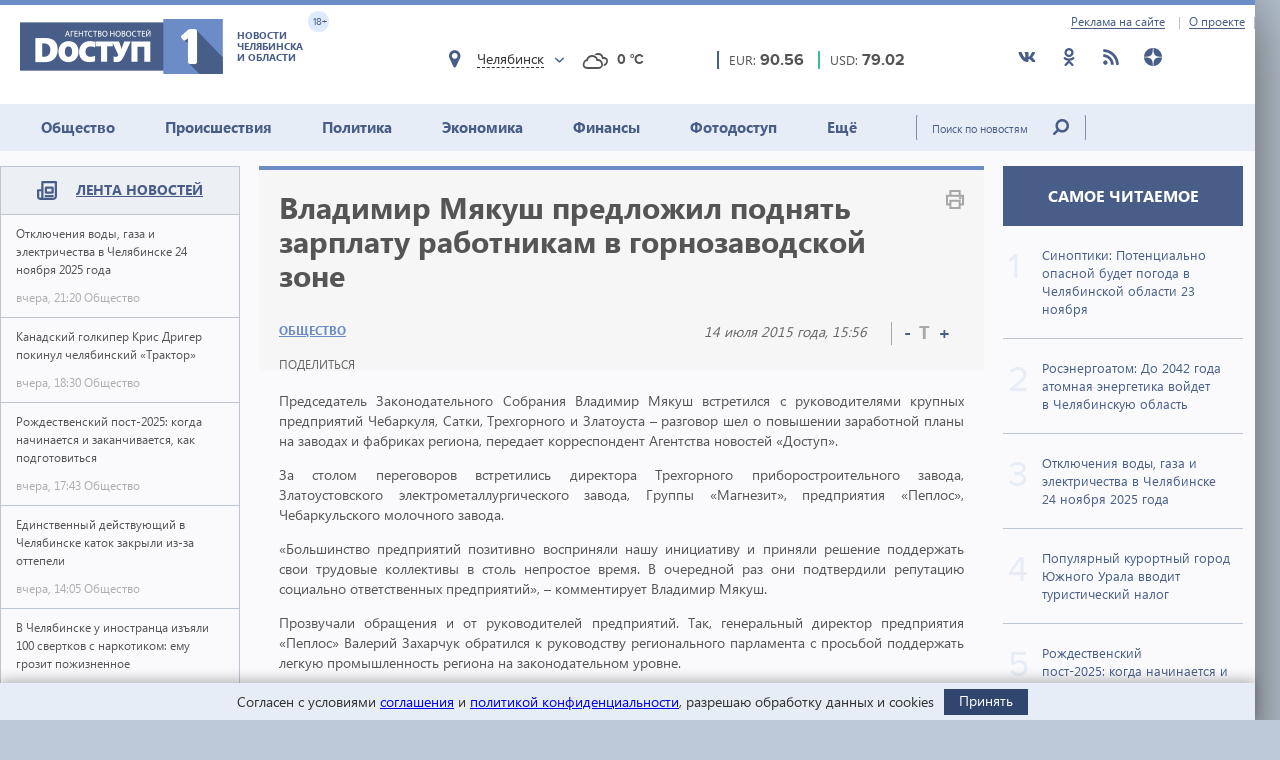

--- FILE ---
content_type: text/html; charset=utf-8
request_url: https://dostup1.ru/society/Vladimir-Myakush-predlozhil-podnyat-zarplatu-rabotnikam-v-gornozavodskoy-zone_77072.html
body_size: 16334
content:
<!DOCTYPE html>

<html lang="ru">
<head>
	<meta charset="utf-8">
	<title>Владимир Мякуш предложил поднять зарплату работникам в горнозаводской зоне - Доступ</title>
	<meta name="description" content="Председатель Законодательного Собрания Владимир Мякуш встретился с руководителями крупных предприятий Чебаркуля, Сатки, Трехгорного, Златоуста –  разговор шел о повышении заработной планы на заводах и фабриках региона" />


	<meta name="viewport" content="width=device-width" />
	<meta name="keywords" content="новости челябинской области, заксобрание челябинской области, повышение зарплаты, новости челябинска, новости челябинской области, доступ, новости сегодня, экономика, политика, происшествия, события, доступ 1, владимир мякуш, заксобрание, повышение зарплаты" />
	<meta name="cmsmagazine" content="58cb5532cee0b8146d9e940d76336573" />
	<link rel="shortcut icon" type="image/x-icon" href="/i/favicon.svg" />
	<link rel="alternate" type="application/rss+xml" title="RSS" href="/rss/" />

	<link rel="stylesheet" href="https://jquery-ui-bootstrap.github.io/jquery-ui-bootstrap/css/custom-theme/jquery-ui-1.10.3.custom.css">
	<link rel="stylesheet" href="https://cdnjs.cloudflare.com/ajax/libs/slick-carousel/1.8.1/slick-theme.min.css">
	<link rel="stylesheet" href="https://cdnjs.cloudflare.com/ajax/libs/slick-carousel/1.8.1/slick.min.css">
	<link rel="stylesheet" href="https://cdnjs.cloudflare.com/ajax/libs/malihu-custom-scrollbar-plugin/3.1.5/jquery.mCustomScrollbar.min.css">
	<link rel="stylesheet" href="https://cdnjs.cloudflare.com/ajax/libs/lightbox2/2.10.0/css/lightbox.min.css">
	<link rel="stylesheet" href="/assets/css/style.css?1758979425">

	<script src="https://code.jquery.com/jquery-3.2.1.min.js" integrity="sha256-hwg4gsxgFZhOsEEamdOYGBf13FyQuiTwlAQgxVSNgt4=" crossorigin="anonymous"></script>
	<script src="/assets/js/poll.min.js?1589409920"></script>
			
	<script type="text/javascript">var OA_source = "society";</script>
	<script type="text/javascript" src="//ox.dostup1.ru/www/delivery/spcjs.php?id=4"></script>
	<script type="text/javascript" src="//vk.com/js/api/openapi.js?79"></script>
    <script src="https://www.google.com/recaptcha/api.js?onload=onloadCallback&render=explicit" async defer></script>

		<link rel="stylesheet" href="/assets/css/print.min.css?1590647068" media="print">
	<link href="https://dostup1.ru/amp/Vladimir-Myakush-predlozhil-podnyat-zarplatu-rabotnikam-v-gornozavodskoy-zone_77072.html" rel="amphtml">
	<link href="https://dostup1.ru/society/Vladimir-Myakush-predlozhil-podnyat-zarplatu-rabotnikam-v-gornozavodskoy-zone_77072.html" rel="canonical">
	<meta property="og:url" content="https://dostup1.ru/society/Vladimir-Myakush-predlozhil-podnyat-zarplatu-rabotnikam-v-gornozavodskoy-zone_77072.html"/>
	<meta property="og:site_name" content="Доступ"/> 
	<meta property="og:title" content="Владимир Мякуш предложил поднять зарплату работникам в горнозаводской зоне"/>
	<meta property="og:type" content="article"/>
		<meta property="og:description" content="Председатель Законодательного Собрания Владимир Мякуш встретился с руководителями крупных предприятий Чебаркуля, Сатки, Трехгорного, Златоуста –  разговор шел о повышении заработной планы на заводах и фабриках региона"/>
	<meta name="mrc__share_title" content="Владимир Мякуш предложил поднять зарплату работникам в горнозаводской зоне" /><meta name="mrc__share_description" content="Председатель Законодательного Собрания Владимир Мякуш встретился с руководителями крупных предприятий Чебаркуля, Сатки, Трехгорного, Златоуста –  разговор шел о повышении заработной планы на заводах и фабриках региона" />
			<meta property="og:image" content="https://dostup1.ru/netcat_files/83/34/myakush2.jpg"/>
	
	<script type='text/javascript' src='https://platform-api.sharethis.com/js/sharethis.js#property=5ee69080799cf500122ce059&product=inline-share-buttons' async='async'></script>
	<style>
		/* ShareThis*/
		.share [id^=st] .st-btn > span {
			min-width: auto !important;
		}
		.share [id^=st].st-has-labels .st-btn,
		.share [id^=st].st-has-labels .st-btn.st-remove-label {
			min-width: auto !important;
		}
		.share [id^=st] .st-btn:hover {
			top: 0 !important;
		}
	</style>
	<!-- Yandex.RTB -->
	<script>window.yaContextCb=window.yaContextCb||[]</script>
	<script src="https://yandex.ru/ads/system/context.js" async></script>
	<!-- /Yandex.RTB -->
</head>
<body>
<noindex><div style="display:none; height:0">
	<!--LiveInternet counter--><script type="text/javascript">
	new Image().src = "//counter.yadro.ru/hit?r"+
	escape(document.referrer)+((typeof(screen)=="undefined")?"":
	";s"+screen.width+"*"+screen.height+"*"+(screen.colorDepth?
	screen.colorDepth:screen.pixelDepth))+";u"+escape(document.URL)+
	";h"+escape(document.title.substring(0,150))+
	";"+Math.random();</script><!--/LiveInternet-->
</div></noindex>    <div class="left-screen">
        <div class="top-banner noprint"><script type="text/javascript">OA_show(30);</script></div>
        <header>
            <div class="row-top">
				<div class="header__top">
					<a href="/about/adv/">Реклама на сайте</a>
					<a href="/about/info/">О проекте</a>
					                    
				</div>
			</div>
            
            <div class="row-bottom">
            <a href="/" class="header__logo">
					<img src="/assets/img/main-logo.png" alt="Логотип">
					<dvi class="text">
						Новости Челябинска и области
					</dvi>
					<span class="age">
						18+
					</span>
				</a>
				
				<div class="weather">
                    <div class="weather__city">
						<i class="weather__mark fa-location"></i>
                        <div class="weather__city-current"></div>
						<div class="weather__dropdown">
							<input class="weather__dropdown-filter" type="text" placeholder="Найти&hellip;">
						</div>
                    </div>
                    <div class="weather__forecast">
                        <span class="weather__forecast-icon"></span>
                        <span class="weather__forecast-temperature"></span>
                    </div>
				</div>
          
                <div class="courses">
					<div class="eur">
						<div class="row">
							<span class="name">EUR: </span>
							<span class="value"></span>							
						</div>
						
					</div>
					<div class="usd">
						<div class="row">
							<span class="name">USD: </span>
							<span class="value"></span>							
						</div>
						
					</div>
				</div> <!-- courses -->
                
                <div class="soc">
					<ul>
						<li><a href="https://vk.com/dostup1" target="_blank" rel="nofollow"><svg class="header__icon"><use xlink:href="/assets/svg/sprite.svg#vkontakte"></use></svg></a></li>
						<li><a href="https://www.odnoklassniki.ru/dostup1" target="_blank" rel="nofollow"><svg class="header__icon"><use xlink:href="/assets/svg/sprite.svg#odnoklassniki"></use></svg></a></li>
						<li><a href="/rss/" target="_blank"><svg class="header__icon"><use xlink:href="/assets/svg/sprite.svg#rss"></use></svg></a></li>
						<li><a href="https://zen.yandex.ru/dostup1.ru" target="_blank" rel="nofollow"><svg class="header__icon"><use xlink:href="/assets/svg/sprite.svg#yandex-zen-round"></use></svg></a></li>
					</ul>
				</div>
                
            </div> <!-- row-bottom -->
            
            
            <div class="header-menu">
				<ul class="header-menu__nav">
                                            <li class="nav__item  current-topic">
							<a href="/society/">Общество</a>
							                        </li>
                                            <li class="nav__item ">
							<a href="/accident/">Происшествия</a>
							                        </li>
                                            <li class="nav__item ">
							<a href="/politics/">Политика</a>
							                        </li>
                                            <li class="nav__item ">
							<a href="/economics/">Экономика</a>
							                        </li>
                                            <li class="nav__item ">
							<a href="/finance/">Финансы</a>
							                        </li>
                                            <li class="nav__item ">
							<a href="/photo/">Фотодоступ</a>
							                        </li>
                                            <li class="nav__item ">
							<a href="/medicine/">Ещё</a>
															<ul class="sub-menu">
																		<li><a href="/medicine/">Медицина</a></li>
																		<li><a href="/interview/">Интервью</a></li>
																		
								</ul>
							                        </li>
                    				</ul>
				<form action="/search/" method="get">
					<input type="text" name="text" placeholder="Поиск по новостям" class="text">
					<input type="submit" value="" class="btn">
				</form>
                
			</div> <!-- header menu -->
            
        </header>

<main class="page">
<div class="main-container">
<div class="main-content">

<section class="left-feed">    
    <div class="title">
        <img src="/assets/svg/feed-i.svg" alt="">
        <span><a href="/archive/2025/11/24/">Лента новостей</a></span>
    </div>
    <div class="content"><a href="/society/Otklyucheniya-vody-gaza-i-elektrichestva-v-Chelyabinske-24-noyabrya-2025-goda_198626.html" class="feed__item">
    <span class="name"> Отключения воды, газа и электричества в Челябинске 24 ноября 2025 года 
            </span>
    <div class="date">
        <span class="time">вчера, 21:20</span>
        <span class="categoty">Общество</span>
    </div>
</a>
                            
<a href="/society/Kanadskiy-golkiper-Kris-Driger-pokinul-chelyabinskiy-Traktor_198627.html" class="feed__item">
    <span class="name"> Канадский голкипер Крис Дригер покинул челябинский «Трактор» 
            </span>
    <div class="date">
        <span class="time">вчера, 18:30</span>
        <span class="categoty">Общество</span>
    </div>
</a>
                            
<a href="/society/Rozhdestvenskiy-post-v-2025-2026-godahkogda-nachinaetsya-i-zakanchivaetsya-kak-podgotovitsya_198625.html" class="feed__item">
    <span class="name"> Рождественский пост-2025: когда начинается и заканчивается, как подготовиться 
            </span>
    <div class="date">
        <span class="time">вчера, 17:43</span>
        <span class="categoty">Общество</span>
    </div>
</a>
                            
<div class="zone_54 banner_inactive noprint">
    <script type="text/javascript">OA_show(54);</script><script>$(document).ready(function() { checkZone( "54" );  });</script></div>
<a href="/society/Edinstvennyy-deystvuyuschiy-v-Chelyabinske-katok-zakryli-iz-za-ottepeli_198624.html" class="feed__item">
    <span class="name"> Единственный действующий в Челябинске каток закрыли из-за оттепели 
            </span>
    <div class="date">
        <span class="time">вчера, 14:05</span>
        <span class="categoty">Общество</span>
    </div>
</a>
                            
<a href="/society/V-Chelyabinske-u-inostrantsa-izyali-100-svertkov-s-narkotikom-emu-grozit-pozhiznennoe_198623.html" class="feed__item">
    <span class="name"> В Челябинске у иностранца изъяли 100 свертков с наркотиком: ему грозит пожизненное 
            </span>
    <div class="date">
        <span class="time">вчера, 13:02</span>
        <span class="categoty">Общество</span>
    </div>
</a>
                            
<a href="/society/Sinoptiki-rasskazali-o-pogode-v-Chelyabinskoy-oblasti-24-noyabrya_198622.html" class="feed__item">
    <span class="name"> Синоптики рассказали о погоде в Челябинской области 24 ноября 
            </span>
    <div class="date">
        <span class="time">вчера, 12:37</span>
        <span class="categoty">Общество</span>
    </div>
</a>
                            
<a href="/society/Zhitelnitsa-Chelyabinskoy-oblasti-poluchila-svyshe-26-mln-za-nesuschestvuyuschih-detey_198621.html" class="feed__item">
    <span class="name"> Жительница Челябинской области получила свыше 2,6 млн за несуществующих детей 
            </span>
    <div class="date">
        <span class="time">вчера, 11:22</span>
        <span class="categoty">Общество</span>
    </div>
</a>
                            
<a href="/society/Na-Yuzhnom-Urale-zafixirovana-odna-izsamyh-teplyh-nochey-v-noyabre-2025_198620.html" class="feed__item">
    <span class="name"> На Южном Урале зафиксирована одна из самых теплых ночей в ноябре-2025 
            </span>
    <div class="date">
        <span class="time">вчера, 08:54</span>
        <span class="categoty">Общество</span>
    </div>
</a>
                            
<a href="/society/Novogodnyaya-yarmarka-budet-deystvovatdva-mesyatsa-v-samom-tsentre-Chelyabinska_198619.html" class="feed__item">
    <span class="name"> Новогодняя ярмарка будет действовать два месяца в самом центре Челябинска 
            </span>
    <div class="date">
        <span class="time">вчера, 08:36</span>
        <span class="categoty">Общество</span>
    </div>
</a>
                            
<a href="/society/V-Rossii-v-2026-godu-ogranichat-platnyy-priem-v-vuzy-po-42-spetsialnostyam_198618.html" class="feed__item">
    <span class="name"> В России в 2026 году ограничат платный прием в вузы по 42 специальностям 
            </span>
    <div class="date">
        <span class="time">вчера, 07:56</span>
        <span class="categoty">Общество</span>
    </div>
</a>
                            
<a href="/society/Rodionov-den-pochemu-23-noyabrya-predki-staralis-bez-osoboy-nuzhdy-ne-vyhodit-iz-doma_198617.html" class="feed__item">
    <span class="name"> Родионов день: почему 23 ноября предки старались без особой нужды не выходить из дома 
            </span>
    <div class="date">
        <span class="time">вчера, 07:44</span>
        <span class="categoty">Общество</span>
    </div>
</a>
                            
<a href="/society/Syro-i-anomalno-teplo-budet-v-Chelyabinskoy-oblasti-23noyabrya_198616.html" class="feed__item">
    <span class="name"> Сыро и аномально тепло будет в Челябинской области 23 ноября 
            </span>
    <div class="date">
        <span class="time">вчера, 07:20</span>
        <span class="categoty">Общество</span>
    </div>
</a>
                            
<a href="/society/Magnitogorskiy-Metallurg-22-noyabrya-obygral-vladivostoxkiy-Admiral_198615.html" class="feed__item">
    <span class="name"> Магнитогорский «Металлург» в серии буллитов обыграл «Адмирал» 
            </span>
    <div class="date">
        <span class="time">22 ноября, 19:00</span>
        <span class="categoty">Общество</span>
    </div>
</a>
                            
<a href="/society/Na-5-sutok-arestovan-paren-v-Magnitogorske-za-izlishnyuyu-tonirovku-semerki_198614.html" class="feed__item">
    <span class="name"> На 5 суток арестован парень в Магнитогорске за излишнюю тонировку «семерки» 
            </span>
    <div class="date">
        <span class="time">22 ноября, 18:00</span>
        <span class="categoty">Общество</span>
    </div>
</a>
                            
<a href="/society/Na-6-chasov-zaderzhivaetsya-vylet-samoleta-iz-Chelyabinska-v-Moskvu_198613.html" class="feed__item">
    <span class="name"> На 6 часов задерживается вылет самолета из Челябинска в Москву 
            </span>
    <div class="date">
        <span class="time">22 ноября, 17:42</span>
        <span class="categoty">Общество</span>
    </div>
</a>
                            
<a href="/economics/Rosenergoatom-Do2042goda-atomnaya-energetika-voydet-vChelyabinskuyu-oblast_198612.html" class="feed__item">
    <span class="name"> Росэнергоатом: До 2042 года атомная энергетика вой­дет в Челябинскую область 
            </span>
    <div class="date">
        <span class="time">22 ноября, 17:20</span>
        <span class="categoty">Экономика</span>
    </div>
</a>
                            
<a href="/society/Shtormovoe-preduprezhdenie-obyavleno-v-Chelyabinskoy-oblasti-na-23-noyabrya_198611.html" class="feed__item">
    <span class="name"> Штормовое предупреждение объявлено в Челябинской области на 23 ноября 
            </span>
    <div class="date">
        <span class="time">22 ноября, 17:05</span>
        <span class="categoty">Общество</span>
    </div>
</a>
                            
<a href="/economics/Struktura-RSHB-stala-sobstvennikom-natsionalizirovannyh-aktivov-Makfy-i-Arianta_198610.html" class="feed__item">
    <span class="name"> Структура РСХБ стала собственником национализированных активов «Макфы» и «Арианта» 
            </span>
    <div class="date">
        <span class="time">22 ноября, 16:37</span>
        <span class="categoty">Экономика</span>
    </div>
</a>
                            
<a href="/society/Chelyabinets-otvetit-v-sude-za-vylov-130-rakov-na-ozere-Smolino_198609.html" class="feed__item">
    <span class="name"> Челябинец ответит в суде за вылов 130 раков на озере Смолино 
            </span>
    <div class="date">
        <span class="time">22 ноября, 16:29</span>
        <span class="categoty">Общество</span>
    </div>
</a>
                            
<a href="/society/V-natsparke-Taganay-iz-za-nepogody-zakryli-ekotropy-i-smotrovye-ploschadki_198608.html" class="feed__item">
    <span class="name"> В нацпарке «Таганай» из-за непогоды закрыли экотропы и смотровые площадки 
            </span>
    <div class="date">
        <span class="time">22 ноября, 16:19</span>
        <span class="categoty">Общество</span>
    </div>
</a>
                            
<a href="/society/Populyarnyy-kurortnyy-gorod-Yuzhnogo-Urala-vvodit-turisticheskiy-nalog_198607.html" class="feed__item">
    <span class="name"> Популярный курортный город Южного Урала вводит туристический налог 
            </span>
    <div class="date">
        <span class="time">22 ноября, 15:03</span>
        <span class="categoty">Общество</span>
    </div>
</a>
                            
<a href="/society/Vrach-rasskazal-sposobstvuet-li-zakalivanie-pohudeniyu-i-v-chem-opasnost_198606.html" class="feed__item">
    <span class="name"> Врач рассказал, способствует ли закаливание похудению и в чем опасность 
            </span>
    <div class="date">
        <span class="time">22 ноября, 14:52</span>
        <span class="categoty">Общество</span>
    </div>
</a>
                            
<a href="/society/Sinoptiki-Potentsialno-opasnoy-budet-pogoda-v-Chelyabinskoy-oblasti-23-noyabrya_198605.html" class="feed__item">
    <span class="name"> Синоптики: Потенциально опасной будет погода в Челябинской области 23 ноября 
            </span>
    <div class="date">
        <span class="time">22 ноября, 13:34</span>
        <span class="categoty">Общество</span>
    </div>
</a>
                            
<a href="/society/Pochti-4-tys-litrov-somnitelnogo-alkogolya-nashli-v-garazhe-zhitelya-Magnitogorska_198604.html" class="feed__item">
    <span class="name"> Почти 4 тыс. литров сомнительного алкоголя нашли в гараже жителя Магнитогорска 
            </span>
    <div class="date">
        <span class="time">22 ноября, 13:27</span>
        <span class="categoty">Общество</span>
    </div>
</a>
                            
<a href="/society/Na-borbu-s-gololeditsey-v-Chelyabinske-vyveli-bolee-400-rabochih_198603.html" class="feed__item">
    <span class="name"> На борьбу с гололедицей в Челябинске вывели более 400 рабочих 
            </span>
    <div class="date">
        <span class="time">22 ноября, 13:13</span>
        <span class="categoty">Общество</span>
    </div>
</a>
                            
<a href="/accident/Massovoe-DTP-proizoshlo-na-skolzkoy-doroge-pod-Chelyabinskom-dvizhenie-ogranicheno_198602.html" class="feed__item">
    <span class="name"> Массовое ДТП произошло на скользкой дороге под Челябинском, движение ограничено 
            </span>
    <div class="date">
        <span class="time">22 ноября, 12:48</span>
        <span class="categoty">Происшествия</span>
    </div>
</a>
                            
<a href="/society/Dorogi-iz-Miassa-i-Magnitogorska-v-Bashkiriyu-zakryty-iz-za-ledyanogo-dozhdya_198601.html" class="feed__item">
    <span class="name"> Дороги из Миасса и Магнитогорска в Башкирию закрыты из-за ледяного дождя 
            </span>
    <div class="date">
        <span class="time">22 ноября, 12:43</span>
        <span class="categoty">Общество</span>
    </div>
</a>
                            
<a href="/accident/V-Chelyabinskoy-oblasti-pyanyy-muzhchina-razmozzhil-golovu-sestre_198600.html" class="feed__item">
    <span class="name"> В Челябинской области пьяный мужчина поленом размозжил голову сестре 
            </span>
    <div class="date">
        <span class="time">22 ноября, 12:29</span>
        <span class="categoty">Происшествия</span>
    </div>
</a>
                            
<a href="/society/Ugolovnoe-delo-zaveli-po-faktu-gibeli-na-pozhare-dvuh-chelovek-v-Chelyabinskoy-oblasti_198599.html" class="feed__item">
    <span class="name"> Уголовное дело завели по факту гибели на пожаре двух человек в Челябинской области 
            </span>
    <div class="date">
        <span class="time">22 ноября, 12:10</span>
        <span class="categoty">Общество</span>
    </div>
</a>
                            
<a href="/society/V-Miasse-iz-za-gololeditsy-ostanovili-dvizhenie-obschestvennogo-transporta_198598.html" class="feed__item">
    <span class="name"> В Миассе из-за гололедицы остановили общественный транспорт 
            </span>
    <div class="date">
        <span class="time">22 ноября, 11:53</span>
        <span class="categoty">Общество</span>
    </div>
</a>
                            
<a href="/accident/Studentka-iz-Moskvy-priehala-k-ottsu-na-Yuzhnyy-Ural-chtoby-ukrast-dlya-aferistov-18-mln_198597.html" class="feed__item">
    <span class="name"> Студентка из Москвы приехала к отцу на Южный Урал, чтобы украсть для аферистов 1,8 млн 
            </span>
    <div class="date">
        <span class="time">22 ноября, 11:33</span>
        <span class="categoty">Происшествия</span>
    </div>
</a>
                            
<a href="/accident/V-Chelyabinskoy-oblasti-politseyskie-spasli-iz-goryaschego-doma-lezhachuyu-pensionerku_198596.html" class="feed__item">
    <span class="name"> В Челябинской области полицейские спасли из горящего дома лежачую пенсионерку 
        <span class="b-icon b-icon_video"></span>    </span>
    <div class="date">
        <span class="time">22 ноября, 11:19</span>
        <span class="categoty">Происшествия</span>
    </div>
</a>
                            
<a href="/society/AZ-Ural-posetil-izvestnyy-yuzhnoafrikanskiy-puteshestvennik_198595.html" class="feed__item">
    <span class="name"> АЗ «Урал» посетил известный южноафриканский путешественник 
            </span>
    <div class="date">
        <span class="time">22 ноября, 10:42</span>
        <span class="categoty">Общество</span>
    </div>
</a>
                            
<a href="/society/S-ulits-Chelyabinska-v-etom-godu-vyvezli-39-broshennyh-avtomobiley_198594.html" class="feed__item">
    <span class="name"> С улиц Челябинска в этом году вывезли 39 брошенных автомобилей 
            </span>
    <div class="date">
        <span class="time">22 ноября, 10:39</span>
        <span class="categoty">Общество</span>
    </div>
</a>
                            
<a href="/society/Dvizhenie-na-otdelnyh-uchastkah-M-5-v-Chelyabinskoy-oblasti-zatrudneno-iz-za-gololeditsy_198593.html" class="feed__item">
    <span class="name"> Движение на отдельных участках трассы М-5 затруднено из-за гололедицы 
        <span class="b-icon b-icon_video"></span>    </span>
    <div class="date">
        <span class="time">22 ноября, 09:54</span>
        <span class="categoty">Общество</span>
    </div>
</a>
                            
<a href="/society/Den-ikony-Skoroposlushnitsaobraz-kotoryy-ne-prosto-ispolnyaet-zhelaniya_198592.html" class="feed__item">
    <span class="name"> День иконы «Скоропослушница: образ, который не просто исполняет желания 
            </span>
    <div class="date">
        <span class="time">22 ноября, 09:45</span>
        <span class="categoty">Общество</span>
    </div>
</a>
                            
<a href="/society/Znakom-otlichiya-Semeynoe-schaste-nagrazhdeny-esche-433paryiz-Chelyabinskoy-oblasti_198591.html" class="feed__item">
    <span class="name"> Знаком отличия «Семейное счастье» награждены еще 433 пары из Челябинской области 
            </span>
    <div class="date">
        <span class="time">22 ноября, 09:29</span>
        <span class="categoty">Общество</span>
    </div>
</a>
                            
<a href="/accident/Dva-cheloveka-pogibli-vo-vremya-nochnogo-pozhara-v-Chelyabinskoy-oblasti_198590.html" class="feed__item">
    <span class="name"> Два человека погибли во время ночного пожара в Челябинской области 
            </span>
    <div class="date">
        <span class="time">22 ноября, 08:49</span>
        <span class="categoty">Происшествия</span>
    </div>
</a>
                            
<a href="/society/Matrena-Zimnyaya-22-noyabrya-vazhno-sohranyat-myagkost-v-slovah-i-izbegat-razdrazheniya_198589.html" class="feed__item">
    <span class="name"> Матрена Зимняя: 22 ноября важно сохранять мягкость в словах и избегать раздражения 
            </span>
    <div class="date">
        <span class="time">22 ноября, 08:33</span>
        <span class="categoty">Общество</span>
    </div>
</a>
                            
<a href="/society/Dvukratnyy-chempionRossii-voshelv-trenerskiy-shtab-Traktora_198588.html" class="feed__item">
    <span class="name"> Двукратный чемпион России вошел в тренерский штаб «Трактора» 
            </span>
    <div class="date">
        <span class="time">22 ноября, 08:09</span>
        <span class="categoty">Общество</span>
    </div>
</a>
                            
</div><!-- content --></section> <!-- left feed -->

<section class="middle-content">
    
    
    
<div class='tpl-block-full tpl-component-64 tpl-template-256' id='nc-block-b8cd8f7183999262a4a480bcf00a0e77'><script>
    $.post('/services/stats.php', {'id': 77072});
</script>

<div class="noprint">
<script type="text/javascript">OA_show(28);</script></div>
<div class="main-news-container main-news-container__blue">
    <div class="text">
        <img class="noprint" src="/assets/img/logoprint.png" alt="">
        <h1> Владимир Мякуш предложил поднять зарплату работникам в горнозаводской зоне</h1>
        <div class="row">
            <a href="/society/" class="link-group"><span>Общество</span></a>
            <div class="right">
                <div class="date"><span>14 июля 2015 года, 15:56</span></div>
                <div class="size-content">
                    <span class="minus" title="Уменьшить шрифт">-</span>
                    <span class="t">T</span>
                    <span class="plus" title="Увеличить шрифт">+</span>
                </div>
            </div> <!-- right -->
        </div> <!-- row -->
        <div class="tools">
            
		<div class="tools__share share">
			<div class="tools__share-title">Поделиться</div>
			<div class="sharethis-inline-share-buttons"></div>
		</div>            <button type="button" class="web-share__button" id="web-share__button">
                <span class="web-share__title">Поделиться</span>
                <span class="web-share__icon">
                    <svg xmlns="http://www.w3.org/2000/svg" width="1em" height="1em" viewBox="0 0 20 20" role="presentation" fill="currentColor">
                        <path fill-rule="evenodd" d="M5.5 12a2.5 2.5 0 1 0 0-5 2.5 2.5 0 0 0 0 5Zm0-1.666a.833.833 0 1 0 0-1.667.833.833 0 0 0 0 1.667ZM13.5 7a2.5 2.5 0 1 0 0-5 2.5 2.5 0 0 0 0 5Zm0-1.667a.833.833 0 1 0 0-1.666.833.833 0 0 0 0 1.666ZM13.5 18a2.5 2.5 0 1 0 0-5 2.5 2.5 0 0 0 0 5Zm0-1.667a.833.833 0 1 0 0-1.666.833.833 0 0 0 0 1.666Z"></path>
                        <path d="M12.795 4.056 5.41 8.67a.833.833 0 1 1-.069 1.647l7.418 5.564a.833.833 0 0 1 .9-1.2L6.826 9.556l6.763-4.227a.833.833 0 0 1-.793-1.273Zm-8.62 5.387.62-.387a.83.83 0 0 0-.036.826l-.584-.439Z"></path>
                    </svg>
                </span>
            </button>
         </div>
        <a href='javascript:window.print(); void 0;' class="print"><img src="/assets/img/i-print.png" alt=""></a>
    </div> <!-- text -->
    
    </div> <!-- main-news-container -->

<div class="main-news-content">
<p style="text-align: justify;">Председатель Законодательного Собрания Владимир Мякуш встретился с руководителями крупных предприятий Чебаркуля, Сатки, Трехгорного и Златоуста &ndash;  разговор шел о повышении заработной планы на заводах и фабриках региона, передает корреспондент Агентства новостей &laquo;Доступ&raquo;.</p>
<p style="text-align: justify;">За столом переговоров встретились директора Трехгорного приборостроительного завода, Златоустовского электрометаллургического завода, Группы &laquo;Магнезит&raquo;, предприятия &laquo;Пеплос&raquo;, Чебаркульского молочного завода.</p>
<p style="text-align: justify;">&laquo;Большинство предприятий позитивно восприняли нашу инициативу и приняли решение поддержать свои трудовые коллективы в столь непростое время.  В очередной раз они подтвердили репутацию социально ответственных предприятий&raquo;, &ndash; комментирует Владимир Мякуш.</p>
<p style="text-align: justify;">Прозвучали обращения и от руководителей предприятий. Так, генеральный директор предприятия &laquo;Пеплос&raquo; Валерий Захарчук обратился к руководству регионального парламента с просьбой поддержать легкую промышленность региона на законодательном уровне.</p>
<p style="text-align: justify;">&laquo;Если бы мы смогли наращивать объемы производства, мы смогли бы регулярно индексировать заработную плату сотрудников и не только на десять процентов&raquo;, &ndash; заявил Валерий Захарчук.</p>
<p style="text-align: justify;">Напомним, в конце июня 2015 года депутаты Законодательного Собрания Челябинской области на очередном заседании&nbsp;<a href="/central/Zarplata-byudzhetnikov-Yuzhnogo-Urala-vyrastet-na-5-uzhe-v-iyule_76497.html" target="_blank">приняли изменения в бюджет региона с учетом увеличения жалования работникам бюджетной сферы на 5%</a>.</p>
    <div class="main-news-tags">
    <div class="title">Теги:</div><div class="items"> <a href="/tags/%D0%B2%D0%BB%D0%B0%D0%B4%D0%B8%D0%BC%D0%B8%D1%80+%D0%BC%D1%8F%D0%BA%D1%83%D1%88"><span>владимир мякуш</span></a> <a href="/tags/%D0%BF%D0%BE%D0%B2%D1%8B%D1%88%D0%B5%D0%BD%D0%B8%D0%B5+%D0%B7%D0%B0%D1%80%D0%BF%D0%BB%D0%B0%D1%82%D1%8B"><span>повышение зарплаты</span></a> <a href="/tags/%D0%B7%D0%B0%D0%BA%D1%81%D0%BE%D0%B1%D1%80%D0%B0%D0%BD%D0%B8%D0%B5"><span>заксобрание</span></a></div>        
    </div> <!-- main-news-tags -->
</div> <!-- main-news-content -->

<div class="main-news-bottom-share">
				
		<div class="tools__share share">
			
			<div class="sharethis-inline-share-buttons"></div>
		</div>
				<div class="subscr ">
								<a href="/user/modify/">
									<div class="img">
										<img src="/assets/img/subscr.png" alt="">
									</div>
									<div class="text">
										Подписаться<br>
										на рассылку dostup1.ru
									</div>
								</a>
				</div>
			</div><div class="main-news-group__banner noprint"><script type="text/javascript">OA_show(12);</script></div><div class="main-news-group__soclinks">
                <div class="title">Друзья, подписывайтесь на наши аккаунты в соц.сетях!</div>
                <div class="items">
					<a href="https://vk.com/dostup1" target="_blank" rel="nofollow">
						<svg class="main-news-group__icon icon-vkontakte"><use xlink:href="/assets/svg/sprite.svg#vkontakte"></use></svg>
					</a>
					<a href="https://www.odnoklassniki.ru/dostup1" target="_blank" rel="nofollow">
						<svg class="main-news-group__icon icon-odnoklassniki"><use xlink:href="/assets/svg/sprite.svg#odnoklassniki"></use></svg>
					</a>
					<a href="/rss/" target="_blank">
						<svg class="main-news-group__icon icon-rss"><use xlink:href="/assets/svg/sprite.svg#rss"></use></svg>
					</a>
					<a href="https://zen.yandex.ru/dostup1.ru" target="_blank" rel="nofollow">
						<svg class="main-news-group__icon icon-zen"><use xlink:href="/assets/svg/sprite.svg#yandex-zen-round"></use></svg>
					</a>
                </div>
            </div>

<div class="news-group group-top__blue">
    <div class="news-group__top">
        <div class="main-news__title">
            <h2>Общество <span>/ другие новости из раздела </span></h2>
        </div>
    </div>
<div class='tpl-block-34'><div class="tpl-block-list tpl-component-64 tpl-template-257" id="nc-block-93acf57b72697f3209aace8c0d2e0ba4"><div class="main-news__wrapper"><a href="/society/Otklyucheniya-vody-gaza-i-elektrichestva-v-Chelyabinske-24-noyabrya-2025-goda_198626.html" class="main-news__item">
            <img src="/netcat_files/83/34/gaz_konforka_105_thumb3_101.jpg" alt="">
        <span>Отключения воды, газа и электричества в Челябинске 24 ноября 2025 года</span>
</a>
<a href="/society/Kanadskiy-golkiper-Kris-Driger-pokinul-chelyabinskiy-Traktor_198627.html" class="main-news__item">
            <img src="/netcat_files/83/34/traktro_pleyoff_2_thumb3_78.gif" alt="">
        <span>Канадский голкипер Крис Дригер покинул челябинский «Трактор»</span>
</a>
<a href="/society/Rozhdestvenskiy-post-v-2025-2026-godahkogda-nachinaetsya-i-zakanchivaetsya-kak-podgotovitsya_198625.html" class="main-news__item">
            <img src="/netcat_files/83/34/svecha_tserkov_ruka_45_thumb3_51.gif" alt="">
        <span>Рождественский пост-2025: когда начинается и заканчивается, как подготовиться</span>
</a>
<a href="/society/Edinstvennyy-deystvuyuschiy-v-Chelyabinske-katok-zakryli-iz-za-ottepeli_198624.html" class="main-news__item">
            <img src="/netcat_files/83/34/katok_thumb3.gif" alt="">
        <span>Единственный действующий в Челябинске каток закрыли из-за оттепели</span>
</a>
<a href="/society/V-Chelyabinske-u-inostrantsa-izyali-100-svertkov-s-narkotikom-emu-grozit-pozhiznennoe_198623.html" class="main-news__item">
            <img src="/netcat_files/83/34/sizo_99_thumb3_237.jpg" alt="">
        <span>В Челябинске у иностранца изъяли 100 свертков с наркотиком: ему грозит пожизненное</span>
</a>
<a href="/society/Sinoptiki-rasskazali-o-pogode-v-Chelyabinskoy-oblasti-24-noyabrya_198622.html" class="main-news__item">
            <img src="/netcat_files/83/34/chelyabinsk_osenni_2_thumb3_4.gif" alt="">
        <span>Синоптики рассказали о погоде в Челябинской области 24 ноября</span>
</a>
<a href="/society/Zhitelnitsa-Chelyabinskoy-oblasti-poluchila-svyshe-26-mln-za-nesuschestvuyuschih-detey_198621.html" class="main-news__item">
            <img src="/netcat_files/83/34/ugolovnyykodex_141_thumb3_346.jpg" alt="">
        <span>Жительница Челябинской области получила свыше 2,6 млн за несуществующих детей</span>
</a>
<a href="/society/Na-Yuzhnom-Urale-zafixirovana-odna-izsamyh-teplyh-nochey-v-noyabre-2025_198620.html" class="main-news__item">
            <img src="/netcat_files/83/34/chelyabinsk_osen_rno_utrorm_suho_thumb3_9.gif" alt="">
        <span>На Южном Урале зафиксирована одна из самых теплых ночей в ноябре-2025</span>
</a>
<a href="/society/Novogodnyaya-yarmarka-budet-deystvovatdva-mesyatsa-v-samom-tsentre-Chelyabinska_198619.html" class="main-news__item">
            <img src="/netcat_files/83/34/chelyabinsk_dostup_11_6_7_23_thumb3_672.jpg" alt="">
        <span>Новогодняя ярмарка будет действовать два месяца в самом центре Челябинска</span>
</a>
<a href="/society/V-Rossii-v-2026-godu-ogranichat-platnyy-priem-v-vuzy-po-42-spetsialnostyam_198618.html" class="main-news__item">
            <img src="/netcat_files/83/34/priemnaya_kampaniya_thumb3_1.gif" alt="">
        <span>В России в 2026 году ограничат платный прием в вузы по 42 специальностям</span>
</a>
<a href="/society/Rodionov-den-pochemu-23-noyabrya-predki-staralis-bez-osoboy-nuzhdy-ne-vyhodit-iz-doma_198617.html" class="main-news__item">
            <img src="/netcat_files/83/34/svechi_tserkov_ruki_thumb3_118.gif" alt="">
        <span>Родионов день: почему 23 ноября предки старались без особой нужды не выходить из дома</span>
</a>
<a href="/society/Syro-i-anomalno-teplo-budet-v-Chelyabinskoy-oblasti-23noyabrya_198616.html" class="main-news__item">
            <img src="/netcat_files/83/34/chelyabinsk_noyabr_bez_snega_temno_thumb3.gif" alt="">
        <span>Сыро и аномально тепло будет в Челябинской области 23 ноября</span>
</a>
</div></div></div></div>

<div class="noprint b-partner-news"></div>
<div class="noprint"><script type="text/javascript">OA_show(62);</script></div></div></section> <!-- middle-content -->

<section class="right-content">
        
    <!-- БАННЕР -->
    <div class="zone_1 banner_inactive noprint">
        <script type="text/javascript">OA_show(1);</script><script>$(document).ready(function() { checkZone( "1" );  });</script>    </div>
    <div class="zone_39 banner_inactive noprint">
        <script type="text/javascript">OA_show(39);</script><script>$(document).ready(function() { checkZone( "39" );  });</script>    </div>
    
    <div class="right__most-read">
                <a href="#" class="title"><span>Самое читаемое</span></a><a href="/society/Sinoptiki-Potentsialno-opasnoy-budet-pogoda-v-Chelyabinskoy-oblasti-23-noyabrya_198605.html" class="most-read__item">
								<div class="num">1</div>
								<span>
									Синоптики: Потенциально опасной будет погода в Челябинской области 23 ноября								</span>
							</a>
<a href="/economics/Rosenergoatom-Do2042goda-atomnaya-energetika-voydet-vChelyabinskuyu-oblast_198612.html" class="most-read__item">
								<div class="num">2</div>
								<span>
									Росэнергоатом: До 2042 года атомная энергетика вой­дет в Челябинскую область								</span>
							</a>
<a href="/society/Otklyucheniya-vody-gaza-i-elektrichestva-v-Chelyabinske-24-noyabrya-2025-goda_198626.html" class="most-read__item">
								<div class="num">3</div>
								<span>
									Отключения воды, газа и электричества в Челябинске 24 ноября 2025 года								</span>
							</a>
<a href="/society/Populyarnyy-kurortnyy-gorod-Yuzhnogo-Urala-vvodit-turisticheskiy-nalog_198607.html" class="most-read__item">
								<div class="num">4</div>
								<span>
									Популярный курортный город Южного Урала вводит туристический налог								</span>
							</a>
<a href="/society/Rozhdestvenskiy-post-v-2025-2026-godahkogda-nachinaetsya-i-zakanchivaetsya-kak-podgotovitsya_198625.html" class="most-read__item">
								<div class="num">5</div>
								<span>
									Рождественский пост-2025: когда начинается и заканчивается, как подготовиться								</span>
							</a>
    </div>
    <div class="zone_32 banner_inactive noprint">
        <script type="text/javascript">OA_show(32);</script><script>$(document).ready(function() { checkZone( "32" );  });</script>    </div>

    <div id="date_range"></div>

    <div class="zone_13 banner_inactive noprint">
        <script type="text/javascript">OA_show(13);</script><script>$(document).ready(function() { checkZone( "13" );  });</script>    </div>

    <div class="right__interview poll_box">
        <div class="title"><span>Опрос</span></div>
                    
    </div> 

    <div class="right__vk">
        <noindex>
				<div id="vk_groups" class="b-sblock"></div>
				<script type="text/javascript">
					let vk_grp_loaded = false;
					let vk_grp_box = document.getElementById("vk_groups");
					window.addEventListener("scroll", function() {
						if (vk_grp_loaded === false) {
							// Check visibility & Lazy-loading
							if (vk_grp_box.offsetTop && document.documentElement.scrollTop + window.innerHeight >= vk_grp_box.offsetTop) {
								vk_grp_loaded = true;
								setTimeout(() => {                    
									let script = document.createElement("script");
									script.src = "https://vk.com/js/api/openapi.js?168";
									vk_grp_box.after(script);    
									script.onload = function() {
										VK.Widgets.Group("vk_groups", {mode: 0, width: "240", height: "290"}, 39967965);
									}
								}, 0);
							}
						}
					});
				</script></noindex>    </div>
    <div class="zone_11 banner_inactive noprint">
        <script type="text/javascript">OA_show(11);</script><script>$(document).ready(function() { checkZone( "11" );  });</script>    </div>
    <div class="right__ok">
        <noindex><div id="ok_group_widget"></div><script>!function(e,f,b,a){var c=e.createElement("script");c.src="//connect.ok.ru/connect.js";c.onload=c.onreadystatechange=function(){if(!this.readyState||this.readyState=="loaded"||this.readyState=="complete"){if(!this.executed){this.executed=true;setTimeout(function(){OK.CONNECT.insertGroupWidget(f,b,a)},0)}}};e.documentElement.appendChild(c)}(document,"ok_group_widget","51859594543307","{width:240,height:335}");</script></noindex>    </div>
    
    <!-- баннер -->
    <div class="zone_44 banner_inactive noprint">
        <script type="text/javascript">OA_show(44);</script><script>$(document).ready(function() { checkZone( "44" );  });</script>    </div>
    <div class="noprint">
        <script type="text/javascript">OA_show(14);</script>    </div>
</section> <!-- right-content -->




</div> <!-- main-content -->
</div> <!-- main-container -->
</main>
<footer class="footer">
				<div class="footer__left">
					<div class="left__text">
						<span class="bold">© 2008–2025 Агентство новостей «Доступ».</span>
						<span>
							Новости Челябинска 
							и Челябинской области.
							При полном или частичном 
							использовании материалов гиперссылка 
							на <a href="/">АН «Доступ»</a> обязательна.
							Редакция не несет ответственности 
							за достоверность информации, 
							опубликованной в рекламных 
							объявлениях.
						</span>
						<a href="/russia/" class="left__text-btn-link">Статьи</a>
					</div>
				</div>
				<div class="right__navs">
					<nav class="footer__nav">
						<div class="title">Агентство новостей «Доступ»</div>
						<div class="row">
							<a href="/about/info/"><span>О проекте</span></a>
							<a href="/about/adv/"><span class="red">Реклама на сайте</span></a>
														<a href="/about/contacts/"><span>Контакты редакции</span></a>
							<a href="/about/privacy/"><span>Политика конфиденциальности</span></a>
							<a href="/about/privacy/personal-data-processing.html"><span>Согласие на обработку персональных данных</span></a>
						</div>
					</nav>
					<nav class="footer__nav">
						<div class="title">Разделы</div>
						<div class="row">
                            
                            <div class="clm">
                                                            <a href="/society/"><span>Общество</span></a>
                                                            <a href="/interview/"><span>Интервью</span></a>
                                                            <a href="/tags/%D0%98%D0%BD%D1%84%D0%BE%D0%B3%D1%80%D0%B0%D1%84%D0%B8%D0%BA%D0%B0"><span>Инфографика</span></a>
                                                            <a href="/politics/"><span>Политика</span></a>
                                                            <a href="/accident/"><span>Проиcшествия</span></a>
                                                            <a href="/finance/"><span>Финансы</span></a>
                                                            <a href="/economics/"><span>Экономика</span></a>
                                                            <a href="/medicine/"><span>Медицина</span></a>
                                                        </div>
							
							<div class="clm">
								<a href="/photo/"><span>Фотодоступ</span></a>
								<a href="/video/"><span>Видео</span></a>
								<a href="/partners/"><span>Новости компаний</span></a>
															</div>
						</div>
					</nav>
					<nav class="footer__nav">
						<div class="title">Присоединяйтесь</div>
						<div class="soc">
							<a href="https://vk.com/dostup1" target="_blank" rel="nofollow">
								<svg class="footer__icon icon-vkontakte"><use xlink:href="/assets/svg/sprite.svg#vkontakte"></use></svg>
								<span>Вконтакте</span>
							</a>
							<a href="https://www.odnoklassniki.ru/dostup1" target="_blank" rel="nofollow">
								<svg class="footer__icon icon-odnoklassniki"><use xlink:href="/assets/svg/sprite.svg#odnoklassniki"></use></svg>
								<span>Одноклассники</span>
							</a>
							<a href="/rss/" target="_blank">
								<svg class="footer__icon icon-rss"><use xlink:href="/assets/svg/sprite.svg#rss"></use></svg>
								<span>RSS</span>
							</a>
							<a href="https://zen.yandex.ru/dostup1.ru" target="_blank" rel="nofollow">
								<svg class="footer__icon icon-zen"><use xlink:href="/assets/svg/sprite.svg#yandex-zen-round"></use></svg>
								<span>Дзен</span>
							</a>
						</div>

						<form action="#" method="#" id="subs" >
							<input type="submit" class="title" value="Подписаться на новости">
							<input type="text" placeholder="Рассылка по почте">
						</form>
                       
					</nav>
                    <div class="container-stats">
                         <noindex>
<!--LiveInternet logo--><a href="//www.liveinternet.ru/click"
target="_blank" rel="nofollow"><img src="//counter.yadro.ru/logo?18.6" title="LiveInternet: показано число просмотров за 24 часа, посетителей за 24 часа и за сегодня"
alt="" border="0" width="88" height="31"/></a><!--/LiveInternet-->
</noindex>                    </div>
				</div>
			</footer>
            
            </div>
 
 		<div class="right-screen">
 			
 		</div>
        
        <div class="modal-news">
 			<div class='tpl-block-1000'><div class="tpl-block-list tpl-component-152 tpl-template-258" id="nc-block-a0829de361c5b8dd1a9f04b4ed052932"><div class='tpl-block-add-form tpl-component-152 tpl-template-258'><p style="color:red"></p>
<div class="form-news">
	<form method="post" action="/netcat/add.php" class="contacts-form">
		<input type="hidden" name="catalogue" value="1" />
		<input type="hidden" name="sub" value="1000" />
		<input type="hidden" name="cc" value="1000" />
		<input type="hidden" name="posting" value="1" />
		<div class="title">Прислать новость</div>
		<div class="content">
			<div class="text">
			<p>Рассказать о новости Агентству новостей &laquo;Доступ&raquo; Вы можете с помощью формы ниже. Кратко изложите суть события и не забудьте оставить свои контакты, чтобы мы могли связаться с Вами и уточнить детали. Спасибо!</p>
			</div>
			<textarea rows="5" name="f_Text" cols="30" placeholder="Краткое содержание статьи" required=""></textarea>
			<div class="text">
				<p>Ваши контакты:</p>
			</div>
			<div class="row">
				<input type="text" name="f_Name" placeholder="Ваше имя" required="" value="">
				<input type="text" name="f_Phone" id="phone" placeholder="Ваш телефон" required="" value="">
			</div>
			
			<div class="row">
				<div class="text">Нажимая кнопку "Отправить", вы подтвержаете своё согласие с <a href="/about/privacy/">Политикой конфиденциальности.</a></div>
				<button id="captcha-add-news" class="contact-form_submit g-recaptcha">Отправить</button>
			</div>
				
			<p class="google-captcha-notice">Этот сайт защищен reCAPTCHA и применяются <a href="https://policies.google.com/privacy" target="_blank">Политика конфиденциальности</a> и <a href="https://policies.google.com/terms" target="_blank">Условия обслуживания</a> Google.</p>
							
		</div>
		<div class="close"></div>
	</form>
</div>

</div></div></div>         </div>
     
      		<div class="modal-subscr">
				<form action="/netcat/add.php" method="post" class="contacts-form">
					<input type="hidden" value="1" name="catalogue">
					<input type="hidden" value="75" name="cc">
					<input type="hidden" value="124" name="sub">
					<input type="hidden" value="1" name="posting">
					<input type="hidden" value="" name="requestedurl">
					<input type="hidden" value="1" name="f_Subscription">
					<input type="hidden" value="1" name="quickreg">
                
					<div class="title">Подписка на новости</div>
					<div class="content">
						<div class="row">
							<input type="text" placeholder="Ваше имя" name="f_ ForumName" data-required="1" required="">
							<input type="email" placeholder="e-mail" name="f_Email" data-required="1" required="">
						</div>
						<div class="row">
							<div class="text">
								<p>Нажимая кнопку &quot;Подписаться&quot;, вы подтверждаете своё согласие с <a target="_blank" href="/about/privacy/">Политикой конфиденциальности</a>.</p>
                                <p>Отписаться вы сможете в любой момент.</p>
							</div>
							<button id="captcha-subscribe" class="contact-form_submit g-recaptcha">Подписаться</button>
						</div>
						<div class="google-captcha-notice">Этот сайт защищен reCAPTCHA и применяются <a href="https://policies.google.com/privacy" target="_blank">Политика конфиденциальности</a> и <a href="https://policies.google.com/terms" target="_blank">Условия обслуживания</a> Google.</div>
					</div>
					<div class="close"></div>
				</form>
        </div>
      
	  <!-- The popup container -->
    <div class="popup" id="data_processing_consent">
        <div class="popup__content">
            <span class="popup__text">Согласен с условиями <a href="/about/privacy/personal-data-processing.html">соглашения</a> и <a href="/about/privacy/">политикой конфиденциальности</a>, разрешаю обработку данных и cookies</span>
            <button class="popup__close-button" onclick="closePopup()">Принять</button>
        </div>
    </div>

	<script src="/assets/js/erid.js?1759310311"></script>
	<script src="https://ajax.googleapis.com/ajax/libs/jqueryui/1.11.4/jquery-ui.min.js"></script>
	<script scr="https://rawgit.com/Artemeey/5ebc39370e568c34f03dce1639cabee8/raw/8de40b26479c406ee9cd6f9b4b3f4ad05370a024/jquery.datepicker.extension.range.min.js"></script>
	<script src="https://cdnjs.cloudflare.com/ajax/libs/slick-carousel/1.8.1/slick.min.js"></script>
	<script src="https://cdnjs.cloudflare.com/ajax/libs/jquery.maskedinput/1.4.1/jquery.maskedinput.min.js"></script>
	<script src="https://cdnjs.cloudflare.com/ajax/libs/malihu-custom-scrollbar-plugin/3.1.5/jquery.mCustomScrollbar.min.js"></script>
	<script src="https://cdnjs.cloudflare.com/ajax/libs/lightbox2/2.10.0/js/lightbox.min.js"></script>
	<script src="/assets/js/currency.js?1672913479"></script>
	<script src="/assets/js/weather.js?1758882682"></script>
	<script src="/assets/js/main.js?1758882682"></script>	
	<script src="/assets/js/recaptcha.js?1651501411"></script>	
	<script type="text/javascript">(window.Image ? (new Image()) : document.createElement('img')).src = location.protocol + '//vk.com/rtrg?r=ESNG9hz07jOrKv4/qWh12TPCELcvHBOipz*DE44kxi0evQrfigYD7QIbLbf7Ioon2dVIQGd7CI*bX84J9EEKJAQibZ4x8JA4MCq6vPrP84xJ31cPgsJdpYqU5bDmK0Uu6qqFYqXXIkyuVhun8CXf*uMhLBlYJCltfi3r939ICGs-';</script>
	<script async src="https://cdn.onthe.io/io.js/SnXssYoqwtK5"></script>

	<a id="up" href="#">
		<i class="fa fa-angle-up" aria-hidden="true"></i>
		<div>Наверх</div>
	</a>

	<!-- Yandex.RTB R-A-137175-93 -->
	<script>
	window.yaContextCb.push(() => {
		Ya.Context.AdvManager.render({
			"blockId": "R-A-137175-93",
			"type": "floorAd",
			"platform": "touch"
		})
	})
	</script>
</body>
</html>


--- FILE ---
content_type: text/html; charset=utf-8
request_url: https://www.google.com/recaptcha/api2/anchor?ar=1&k=6Ldw83YfAAAAAP5lAku1uG35ZTTBc_v2uZGzIrZg&co=aHR0cHM6Ly9kb3N0dXAxLnJ1OjQ0Mw..&hl=en&v=TkacYOdEJbdB_JjX802TMer9&size=invisible&anchor-ms=20000&execute-ms=15000&cb=s89tlmpq94nx
body_size: 45027
content:
<!DOCTYPE HTML><html dir="ltr" lang="en"><head><meta http-equiv="Content-Type" content="text/html; charset=UTF-8">
<meta http-equiv="X-UA-Compatible" content="IE=edge">
<title>reCAPTCHA</title>
<style type="text/css">
/* cyrillic-ext */
@font-face {
  font-family: 'Roboto';
  font-style: normal;
  font-weight: 400;
  src: url(//fonts.gstatic.com/s/roboto/v18/KFOmCnqEu92Fr1Mu72xKKTU1Kvnz.woff2) format('woff2');
  unicode-range: U+0460-052F, U+1C80-1C8A, U+20B4, U+2DE0-2DFF, U+A640-A69F, U+FE2E-FE2F;
}
/* cyrillic */
@font-face {
  font-family: 'Roboto';
  font-style: normal;
  font-weight: 400;
  src: url(//fonts.gstatic.com/s/roboto/v18/KFOmCnqEu92Fr1Mu5mxKKTU1Kvnz.woff2) format('woff2');
  unicode-range: U+0301, U+0400-045F, U+0490-0491, U+04B0-04B1, U+2116;
}
/* greek-ext */
@font-face {
  font-family: 'Roboto';
  font-style: normal;
  font-weight: 400;
  src: url(//fonts.gstatic.com/s/roboto/v18/KFOmCnqEu92Fr1Mu7mxKKTU1Kvnz.woff2) format('woff2');
  unicode-range: U+1F00-1FFF;
}
/* greek */
@font-face {
  font-family: 'Roboto';
  font-style: normal;
  font-weight: 400;
  src: url(//fonts.gstatic.com/s/roboto/v18/KFOmCnqEu92Fr1Mu4WxKKTU1Kvnz.woff2) format('woff2');
  unicode-range: U+0370-0377, U+037A-037F, U+0384-038A, U+038C, U+038E-03A1, U+03A3-03FF;
}
/* vietnamese */
@font-face {
  font-family: 'Roboto';
  font-style: normal;
  font-weight: 400;
  src: url(//fonts.gstatic.com/s/roboto/v18/KFOmCnqEu92Fr1Mu7WxKKTU1Kvnz.woff2) format('woff2');
  unicode-range: U+0102-0103, U+0110-0111, U+0128-0129, U+0168-0169, U+01A0-01A1, U+01AF-01B0, U+0300-0301, U+0303-0304, U+0308-0309, U+0323, U+0329, U+1EA0-1EF9, U+20AB;
}
/* latin-ext */
@font-face {
  font-family: 'Roboto';
  font-style: normal;
  font-weight: 400;
  src: url(//fonts.gstatic.com/s/roboto/v18/KFOmCnqEu92Fr1Mu7GxKKTU1Kvnz.woff2) format('woff2');
  unicode-range: U+0100-02BA, U+02BD-02C5, U+02C7-02CC, U+02CE-02D7, U+02DD-02FF, U+0304, U+0308, U+0329, U+1D00-1DBF, U+1E00-1E9F, U+1EF2-1EFF, U+2020, U+20A0-20AB, U+20AD-20C0, U+2113, U+2C60-2C7F, U+A720-A7FF;
}
/* latin */
@font-face {
  font-family: 'Roboto';
  font-style: normal;
  font-weight: 400;
  src: url(//fonts.gstatic.com/s/roboto/v18/KFOmCnqEu92Fr1Mu4mxKKTU1Kg.woff2) format('woff2');
  unicode-range: U+0000-00FF, U+0131, U+0152-0153, U+02BB-02BC, U+02C6, U+02DA, U+02DC, U+0304, U+0308, U+0329, U+2000-206F, U+20AC, U+2122, U+2191, U+2193, U+2212, U+2215, U+FEFF, U+FFFD;
}
/* cyrillic-ext */
@font-face {
  font-family: 'Roboto';
  font-style: normal;
  font-weight: 500;
  src: url(//fonts.gstatic.com/s/roboto/v18/KFOlCnqEu92Fr1MmEU9fCRc4AMP6lbBP.woff2) format('woff2');
  unicode-range: U+0460-052F, U+1C80-1C8A, U+20B4, U+2DE0-2DFF, U+A640-A69F, U+FE2E-FE2F;
}
/* cyrillic */
@font-face {
  font-family: 'Roboto';
  font-style: normal;
  font-weight: 500;
  src: url(//fonts.gstatic.com/s/roboto/v18/KFOlCnqEu92Fr1MmEU9fABc4AMP6lbBP.woff2) format('woff2');
  unicode-range: U+0301, U+0400-045F, U+0490-0491, U+04B0-04B1, U+2116;
}
/* greek-ext */
@font-face {
  font-family: 'Roboto';
  font-style: normal;
  font-weight: 500;
  src: url(//fonts.gstatic.com/s/roboto/v18/KFOlCnqEu92Fr1MmEU9fCBc4AMP6lbBP.woff2) format('woff2');
  unicode-range: U+1F00-1FFF;
}
/* greek */
@font-face {
  font-family: 'Roboto';
  font-style: normal;
  font-weight: 500;
  src: url(//fonts.gstatic.com/s/roboto/v18/KFOlCnqEu92Fr1MmEU9fBxc4AMP6lbBP.woff2) format('woff2');
  unicode-range: U+0370-0377, U+037A-037F, U+0384-038A, U+038C, U+038E-03A1, U+03A3-03FF;
}
/* vietnamese */
@font-face {
  font-family: 'Roboto';
  font-style: normal;
  font-weight: 500;
  src: url(//fonts.gstatic.com/s/roboto/v18/KFOlCnqEu92Fr1MmEU9fCxc4AMP6lbBP.woff2) format('woff2');
  unicode-range: U+0102-0103, U+0110-0111, U+0128-0129, U+0168-0169, U+01A0-01A1, U+01AF-01B0, U+0300-0301, U+0303-0304, U+0308-0309, U+0323, U+0329, U+1EA0-1EF9, U+20AB;
}
/* latin-ext */
@font-face {
  font-family: 'Roboto';
  font-style: normal;
  font-weight: 500;
  src: url(//fonts.gstatic.com/s/roboto/v18/KFOlCnqEu92Fr1MmEU9fChc4AMP6lbBP.woff2) format('woff2');
  unicode-range: U+0100-02BA, U+02BD-02C5, U+02C7-02CC, U+02CE-02D7, U+02DD-02FF, U+0304, U+0308, U+0329, U+1D00-1DBF, U+1E00-1E9F, U+1EF2-1EFF, U+2020, U+20A0-20AB, U+20AD-20C0, U+2113, U+2C60-2C7F, U+A720-A7FF;
}
/* latin */
@font-face {
  font-family: 'Roboto';
  font-style: normal;
  font-weight: 500;
  src: url(//fonts.gstatic.com/s/roboto/v18/KFOlCnqEu92Fr1MmEU9fBBc4AMP6lQ.woff2) format('woff2');
  unicode-range: U+0000-00FF, U+0131, U+0152-0153, U+02BB-02BC, U+02C6, U+02DA, U+02DC, U+0304, U+0308, U+0329, U+2000-206F, U+20AC, U+2122, U+2191, U+2193, U+2212, U+2215, U+FEFF, U+FFFD;
}
/* cyrillic-ext */
@font-face {
  font-family: 'Roboto';
  font-style: normal;
  font-weight: 900;
  src: url(//fonts.gstatic.com/s/roboto/v18/KFOlCnqEu92Fr1MmYUtfCRc4AMP6lbBP.woff2) format('woff2');
  unicode-range: U+0460-052F, U+1C80-1C8A, U+20B4, U+2DE0-2DFF, U+A640-A69F, U+FE2E-FE2F;
}
/* cyrillic */
@font-face {
  font-family: 'Roboto';
  font-style: normal;
  font-weight: 900;
  src: url(//fonts.gstatic.com/s/roboto/v18/KFOlCnqEu92Fr1MmYUtfABc4AMP6lbBP.woff2) format('woff2');
  unicode-range: U+0301, U+0400-045F, U+0490-0491, U+04B0-04B1, U+2116;
}
/* greek-ext */
@font-face {
  font-family: 'Roboto';
  font-style: normal;
  font-weight: 900;
  src: url(//fonts.gstatic.com/s/roboto/v18/KFOlCnqEu92Fr1MmYUtfCBc4AMP6lbBP.woff2) format('woff2');
  unicode-range: U+1F00-1FFF;
}
/* greek */
@font-face {
  font-family: 'Roboto';
  font-style: normal;
  font-weight: 900;
  src: url(//fonts.gstatic.com/s/roboto/v18/KFOlCnqEu92Fr1MmYUtfBxc4AMP6lbBP.woff2) format('woff2');
  unicode-range: U+0370-0377, U+037A-037F, U+0384-038A, U+038C, U+038E-03A1, U+03A3-03FF;
}
/* vietnamese */
@font-face {
  font-family: 'Roboto';
  font-style: normal;
  font-weight: 900;
  src: url(//fonts.gstatic.com/s/roboto/v18/KFOlCnqEu92Fr1MmYUtfCxc4AMP6lbBP.woff2) format('woff2');
  unicode-range: U+0102-0103, U+0110-0111, U+0128-0129, U+0168-0169, U+01A0-01A1, U+01AF-01B0, U+0300-0301, U+0303-0304, U+0308-0309, U+0323, U+0329, U+1EA0-1EF9, U+20AB;
}
/* latin-ext */
@font-face {
  font-family: 'Roboto';
  font-style: normal;
  font-weight: 900;
  src: url(//fonts.gstatic.com/s/roboto/v18/KFOlCnqEu92Fr1MmYUtfChc4AMP6lbBP.woff2) format('woff2');
  unicode-range: U+0100-02BA, U+02BD-02C5, U+02C7-02CC, U+02CE-02D7, U+02DD-02FF, U+0304, U+0308, U+0329, U+1D00-1DBF, U+1E00-1E9F, U+1EF2-1EFF, U+2020, U+20A0-20AB, U+20AD-20C0, U+2113, U+2C60-2C7F, U+A720-A7FF;
}
/* latin */
@font-face {
  font-family: 'Roboto';
  font-style: normal;
  font-weight: 900;
  src: url(//fonts.gstatic.com/s/roboto/v18/KFOlCnqEu92Fr1MmYUtfBBc4AMP6lQ.woff2) format('woff2');
  unicode-range: U+0000-00FF, U+0131, U+0152-0153, U+02BB-02BC, U+02C6, U+02DA, U+02DC, U+0304, U+0308, U+0329, U+2000-206F, U+20AC, U+2122, U+2191, U+2193, U+2212, U+2215, U+FEFF, U+FFFD;
}

</style>
<link rel="stylesheet" type="text/css" href="https://www.gstatic.com/recaptcha/releases/TkacYOdEJbdB_JjX802TMer9/styles__ltr.css">
<script nonce="HsU97-6xZpu5Sv-q4BstCA" type="text/javascript">window['__recaptcha_api'] = 'https://www.google.com/recaptcha/api2/';</script>
<script type="text/javascript" src="https://www.gstatic.com/recaptcha/releases/TkacYOdEJbdB_JjX802TMer9/recaptcha__en.js" nonce="HsU97-6xZpu5Sv-q4BstCA">
      
    </script></head>
<body><div id="rc-anchor-alert" class="rc-anchor-alert"></div>
<input type="hidden" id="recaptcha-token" value="[base64]">
<script type="text/javascript" nonce="HsU97-6xZpu5Sv-q4BstCA">
      recaptcha.anchor.Main.init("[\x22ainput\x22,[\x22bgdata\x22,\x22\x22,\[base64]/[base64]/[base64]/[base64]/[base64]/[base64]/[base64]/[base64]/[base64]/[base64]/[base64]\x22,\[base64]\\u003d\x22,\x22w6Ziw44Cw6rDsTbCiCg7wokpcyDDrcK+NyTDoMKlDw3Cr8OEacKeSRzDuMKuw6HCjWsTM8O0w7PCoR85w7phwrjDgDQrw5o8cjNofcOUwqlDw5AAw50rA2dRw78+wr9oVGgRPcO0w6TDp1pew4l/VwgcU1/DvMKjw6FUe8OTJsO1McORLcKWwrHChxE9w4nCkcKvNMKDw6F8CsOjXyNoEENFwqR0wrJ8OsO7J2nDtRwFCcOPwq/DmcK1w5g/Dz/DmcOvQ39dN8KowoHCisK3w4rDscO8wpXDscOUw7vChV5hb8Kpwpk6QTwFw5HDtB7DrcOmw63DosOraMOwwrzCvMK2wpHCjQ5awpM3f8OtwoNmwqJOw6LDrMOxJEvCkVrCkgBIwpQ1AcORwpvDrsK+Y8Orw6zCgMKAw75HKjXDgMKwwoXCqMOdXUvDuFN7wpjDviMFw6/Cln/CnElHcFJXQMOeA3N6VHLDmX7Cv8Oewq7ClcOWMU/Ci0HCtQMiXyHCnMOMw7l4w5FBwr5OwoRqYBXCimbDnsOkScONKcKVQSApwrvCoGkHw6bCqmrCrsO8dcO4bTrCtMOBwr7DncKmw4oBw7TCtsOSwrHCinJ/wrhHHWrDg8Kqw4rCr8KQSDMYNwM2wqkpU8KdwpNMA8ODwqrDocObwqzDmMKjw5Bjw67DtsOxw55xwrtUwqTCkwAyfcK/bXBQwrjDrsOuwppHw4p/w4DDvTAoecK9GMO5CVwuLVtqKlc/[base64]/[base64]/[base64]/DnMKcw6h4NMOvwrJTwqXCvAotw4fDqRxuRFZEIQzCv8KJw6ggwp3DlMOVw4Rbw6zDhHEAw7Qkd8KlRMOeSMOcwqHCjMK/[base64]/w6fDnMKZwoHDrivCr8OBwosSw4vDpA7Dg15hFxZmNDfCn8OHwqhYAcOjwqRMwqhNwqAWdMKlw43CpcOsYz5kfsO+wohawo/ClQxtbcOYfm7DgsKlDMKwIsOTw5hkw59XBsObJcOkDMOKw4/Dg8KKw4jCmsOaJDfCk8O1wpwhw4bDl2pTwr1pwr7DoBoGwqLCp35ZwqfDssKKLAUkGcKpw41vKXHDlFfDh8K0woYzwojCs0LDrcKRwoNTeRhXwq8Ew7/CtsKOX8KnwoLDtcK8w7Eaw6nCu8OYwo84AsKPwpwjw6fCpw0tEy8lw73DuVAcw5rCjMKRP8OPwr1kBMO4Y8OIwqojwoTDvsOawpTDgzbDmyXDhg7DpCPCsMOpc3DDkcOqw5VLZXnDux3CqE7Dth3DiCguwqLClcKfKnIJwqcYw7nDt8Ovwq4/IMKDX8Krw5UwwrlUYMK6w7/CoMO8w7ZTWMOeZSzClhrDocKyQVrCuiJlKsOxwrkuw7/CqMKqHgLCiC0BOsKgFcKWJi0Hw5McNcOpP8OnacOZwo1iwo5JasOvwo4ZLgBcwplVZcKOwr5kw49Bw4XDumdGDcOuwoMow7E9w4rCgsOMwqHCrsOfbMKfcTsyw4FyS8OAwo7ClQTCtsKXwpbChsKDLgrCmwXCrMKzGcOnOVVEMHhIwo3Cm8OLw6Fawoc/[base64]/[base64]/[base64]/DnsKbwojCpMKhG8OYw4A6E3pkw60+wqJQAGxTw6EqXcKswqUPVQLDgwI4ZWfCm8Khw6bDgcOrw45rakLCsCHDrCLDvMOzMS/CgiLDoMK7w5lmwo7Dj8OOcsKCwq0xMSNWwqPDrcKPXwhHPMKHdMOvIBHCjsO4wqk5GsOaQm1Rw6zDv8KvE8O/[base64]/DlcOVJkEDw4tlKi52PcOdGMOZXsKxwp99w5dANzQgw4/CmlF6wqoDw7DCqxwxwqPCmsKvwoXChiZLXiB+WgzCvsOgISAVwqVWc8OJwptBVsOkcsK4w6rDlnzDv8KQw4bDsSJGwrXDpiHCvsKgfcOsw7XCoBd7w6tIB8OKw6VMH23ChVdEccOqwoTDtMOew7DCkh1qwooWCQbDrQfCmmrDuMO8PycZw6/[base64]/[base64]/DmgIpwr0HwrTDv8O9wr7CkcK/wovDrRotGcKyWEkrdkPDg3g6wrXDpUnCombDgcOlwqZCw48BdsK2ZcObTsKMw7NlXjbDqcKzw5tOR8O7fETCkMKpwqjDmMOFSArCuBldXcKbwrzDhEXCj0PDmTPCgsObaMOmw41Ie8OYXD1HEsOjw5/CqsKfwrZTDiDDq8Ovw73Cjj7DjgfDrlI7IMOcbsOZwo/Cm8OPwp7Dtg7Dk8KdRsKBM0bDuMKRwoBZWz/DszrDt8KPQlJqwoR9w6RNw5FkwrPCu8OSXMOrw7fDsMORZBU7wocew7hfQ8O3G21Hwr5MwqHCmcKVZiB2c8OPwpXCi8OGwqnCpj4JH8OiJcK9XycRc3nDgnQGw6jDt8OTwoPCn8K6w6LDkMK1wqcbwp/DsRgGwqMkGzpKRcKHw6XDhj7CoCzCoS0lw4TCl8OLEWrCiwhCRXfCmEHCv04qwqFIw6bDmcKRw6HDqA7Dv8Ofw7jCnMOIw7V0b8OiDcOwPy1QCSEcW8KAwpZ4wppgw5kuw74xwrJUw7Z2wq7Do8OEIHJtwo9oPiPDmsOAMcK0w5vCicKCPsO+Bg/DuBrCksKSSybCsMKnwp/CncOvb8O5VsOyJcKCCwPCrMKUdBlowrRVb8KXw5kawprDosOUMxZawrkFQMK/OMK2ET/CkXHDrMKyeMODbsOxTsKEUiJHw6Yew5g5w65wJ8OUw7TCtl7DuMOQw53CisKfw7/[base64]/woLDsh7CgRTCrxNvJQzDnDTCnRXCk8O6NcKmJ009G3rCm8OYbE7DqMO6w4/CjMO4AWM2wrjDjwbDssKhw744w4E6FMKiH8K7dMKyICnDmx3Cs8O0I3NEw6Ruw6FWworDp0h9YhQoFcOswrJzTi3DnsKVfMK1RMOMwo9aw77DlwDColvCrQfDssKIL8KkHmtDNiFCZ8K5MMO6E8OfZW4Dw63CsHHDgcO8Q8KXwrHCkcK2wq9KZsKJwq/CmiDCjsKhwqLClQtZwp9kw47DvcK5w6zCtj7DnRMew6jCgcKiwoBfwr7CqgJNwqbCs3NvAMODCsOYw7Jow4ZIw5HCg8OaAh9qw7FSwq3DvWDDkEzCtU/DglEPw4lkZMKTX33DoTcfeSEubMKiwqfCsxBFw4LDgMOlw7bDrHECIH0aw7HDq0rDuX85CCZ4WMOJwqArZMOyw6fDoAYEFMOBwqnDvMKESsKMWsO3wq0ZcMOCLUsycsOLw6rCnsKIwq9lwoQSQW3CmynDocKWwrfDlMOCKFtVeWAPP2DDr2/CtBHDvAsDworCpiPClhLCnsKUw78UwoNEE11fI8Ocw7TClCUowoDDvwx6wqzCrWgiw5gGw4ZIw7YAw6HDvsOMOcO6wr9xS1ZZw6nDrH3Cv8KxYGhnwrrCuzITHcKDAgUbAjBbA8KKwqfDvsKKIMOawrHDp0LDjSDCn3UrwpXCm3/[base64]/ClcOybsOgw4/Cm3PDoRnDkEFScsK8V3Agw5XCil9TS8Olw6DDlHPDsiVPwq5Ewr95L23Ct2jDiXfDugXDu1PDijHChsObwqA1w7J+w7bCgjpEwokJwr/CuCLCrcKVw5XChcOkeMKvw754TCFYwozCvcOgw5Ucw5TCuMKxHjHDrhXDnRLChsOgNMOIw4l3wqp/wr5ww4gKw4UVwqfDusKtdcOZwrLDjMKnUsKrZcKjPcK2EMO3w7bCpVk4w4EywpUHwpHDrCLCvEjCtVPCmzTDugrDmT8oJB8/wobChEzDlcKTX20sMhrCssK+aCPCtjPDgj/[base64]/DmHQ0wqHDnsOXwrjClMKQwqHCj8KqR8Ohwq0Ywp4jwo4Ew6jCvzUVw7zClQTDsBDDuTBTYcOUwqMew4UJB8OqwrTDlMKjXwvCjikDcSLClsKGK8KTwrjCigTCgS5JYMO6w4U+w4MPbAIBw77DvsKeb8OyWsKTwqhXwrPCumrDiMO8ez7CvVjDt8Onw79gYB/DmXcfwq81w7psaXzDh8K1w4JfHCvCmMKhRXXDmh0yw6PDnTzCtBPDvQ0Fw73DnErDqAteEE1Cw6fCuA/CsMKocQJIacKRAFvCvsOmw4jDshDCqcKsR2V/wrFIw517ay3CqA3DqcOTwqoLw6bCkTfDsB1gw7nDtwZbCEQPwoAxwrjDhcOHw4lxw7JsYcOYdFwUAVJYZFnCicKowr4/wrI6w5LDssK5L8KmU8KPAX/CtTHCtcK5Qz9iC1wUw6tNLW7DjsKHVsK/wrXDr1vCk8KEwrvDnMKNwovDhi7CrMKCa3jDu8Kowp/DqMKDw5TDpsOUBhTCnFbDpsOLw5fCs8OsXsK0w7zDrUUyCEIWHMOOQk1yP8OdNcOUNm5bwpvCt8O8YMKDcRg/woDDtHsNwp8+W8K0w4DCj303wqcKVsKww7fChcOFw5fCgMK/[base64]/DlcOqw7HCgMKnwqRaH0B2d2vClzxkf8KAZV3DpsKTUCdpOsOCwogaNwsVW8ORw4bDnjbDvMO1SMO/asOxYcKhwphSeSVwdwwqMCoywqDCvWMvUSh0w69wwosEw47Djg0HQyMKAznCm8KNw6x5XSQ8PMORwrLDjiDDssOyJETDvnl6Gzlpwo7CiyYVwo0SSUfDv8O5wrfDqDLDmh/DkBVawrHDg8Kdw4diw7Y/J2LCm8KJw4vDlcOga8OOL8OLwqBwwostKD/CkcK0wqnCjXMfRUvDqcK6XMKaw6cRwovDuEhLPMOPMsK6fmrCqHQuKmbDnH/DqcOXwrE9RMOueMKZw585KcKSDMOLw5nCn0HClsOLwrMjTcOrawttLMOVw4zDpMO6w67CtU11w79lwpbCsUcBLWxww4rCniTChlEVSiQvHCxXw77DviNmByRUU8KXw44+w4TCoMOWX8OKw6VBNsKVOMKWbwZ/[base64]/DvcKTDTZGw5fDmMKCw78caMOBw7bCkATCjsOfw6UJw5TCvMKRwrfDp8O4w4fDgsKpw6NWw4jDvcOLdX8aYcKcwqLCjsOOwokPfBk1wqQ8bF/CuiLDjsKHw5XCsMK1X8O9EArDt24hwrp6w7Z4wqvCtT/DpMOdZC/Du2DDvsKhw7XDhhzDkAHCjsOTwqIAHAzCsykYwq1Yw61Yw7hfJsO9UQFIw53DnsKRwqfCkRHCjxrCkF/Cj3zCnSF6Q8OICwRXAcKsw73DhGkYwrXDuA/[base64]/wpNoThnDssKWDidiJmHCtcOdNMOEwq7DgsO9VsKgw5ILE8KMwocywpLCgcK3emNsw6cDw7lhwqM2w5TDucKSf8Opwo1aVS7Cvksnw4sMfTEvwp8Iw4fDgcOJwrbClsKew4hNwrxHFxvDiMK3wpHDukDDi8O+PMKAw4/[base64]/ZcKawoQwdhkmwp3Cj8O6LkrCgm9Mwr0Dw5d/CsKzUWALFMKTGmDClRpawpYrwq/DucORXcKfJMK+wodSw67DqsKZRsKoFsKIccKpKGp+woXDpcKsLQHCo2vDlMKfU0YPL2ocKCnCucOXDsOtw6JSNsKZw45VF3rDoCTCo2zCmV/Cs8OwSi7DvcOCB8KLw4oMfsKDCDnCjcKMPgE4WcKiIx5fw4pzQ8KzfirDj8O/wqvClkNsW8KSRBI9wqAlw5TChMOHKsO4X8OSw5ZAwrnDpsKgw4jDllcgB8OLwoRFwp7DpEUZwpnDmyfDq8KKwoA8wrLDlAjDtyBAw5ZuVcKIw43ClVPDvsKPwpjDk8Obw549BcKdwokSM8KVeMKyDMKowpzDrzBGwr9UamcJFk4VZB/DucOiBCjDrcO+ZMOGw7DCpzLDj8KTUjc/IcOEYjULZ8KePCnDticHP8KVw63CtMKTEAbDrk3DksOywqzCp8O4XMKCw4jCqgHCn8K5w4VfwoA2MR7DmnU1wqJmw5FqMUU0wpTCvsKvMMO6fAnDgxAlw5jCscOFw7jCv3MZw4HCisKYGMKaLydddUTDkkMDPsK2w7jDn2YKGn4mRS/[base64]/REXCqRdrw5fCt8KqIRbCqcKFVMOew4bDnQwQL8Oowp/CoGt+N8KJw4Iqw7ITw5zDgVbDgQUFK8KBw7sMw6YUw4ISRsKwDz7DvMOow4INZcO2YsKuEVbCqsKBLgd6w4wUw73Cg8K9RgTCqMOPc8OLZ8KsUsOrcMOgD8KcwqPCqTEEwo1ae8KrLsK/wrsCw4pwJcKgX8Koc8KsKMKYw4kPG0fCjgvDv8OPwq/DicO7Q8KiwqbDmMK3w7skDMKjAcK8w54owrAqw6lHwqh6wovDt8O2w5HDsXNyXsKSE8Kiw4BUwpPCp8K6wo42WiBUwrzDqUg3IQzCgmkmCMKZw7sTwrrCqy1/worDjCrDq8OSwrjCsMKNw5bDo8KXwrBFH8KVfjvDtcO/[base64]/DrnTDgcKbwolDwrckD8Oowpk3TsKXw7nCnMK1wovCl1fDm8Kcw5pZwqNTwqJZe8Oaw6BVwrLCj0JVA0HDjcOdw5sgPyQfw5jCvSTCksK9w78Ew63DtinDuAR7RWfDsnvDhz8GHEHDjCzCvsKDwqjCmsKFwqcoRsOlHcODw6fDiirCs1/[base64]/w6zDpcONXMKAdlLDgj3CvMOQO8KrGsKFw4dNw6fCjBF9T8K1w45Kwp5CwoMCw5RCw5VMwo7DmcKkBH7DhVcjbgfCn3nCpDAMWxwkwoUDw6jDssOqw680bsKja1FuHMKVHcKsbsO9wqZIwqkKGsOBOR5Kw5/CjsKawrrDsGcJQGPCrTRBCMK/aFHCoVHDkFTChsKyJsONwpXCoMKIf8OlclTCuMKSwrRiw6UvaMOjwo3DizXCrcK8TwFKwpYywpDCizrDnnvCpj0jwppRHz/CncOiwpzDiMKrTsO8wpTCkwjDtiJZTQXDsRULZ25jwoTCucO0EsK/w7waw7HDn3/[base64]/w4xrXcK9ZMKvcMO1ZwbCs8Ojw7Vfw4TDv8OEw7XDtcOOFxDDmcOpdcO4DMK5XnXDoH/Cr8Oqw5XDrcKow7V6worCp8Ouw7/[base64]/[base64]/EjrDiTbDm8KVwqlowpYafDLCmsKgHQx9bRxgEWLDuEBxw7HDlMOZPMO/TMK6Qi4ew4Qmwq3DkcOcwqp4G8O3wolAUcKew448w6MLOnUfw7vCiMO2wqPCtcO9eMOfw4lOwoLDnsONw6o8wrwGwrvDs18dcQDDr8KaWMKFwptCUcOIS8K0ZRDDh8OrKnwZwoTCj8OyaMKiHjvDhh/CtsKqUMK4HMO4R8Otwp5Ww4rDjE12wqA4TsOiw6rDhMOpVhcyw5LCgsO2WMKTN2I8woBwVsOFwo5oRMK0b8OAwpQbwrnCon8XfsKXKsO5aRjDtMOhBsOdwr/[base64]/Dr8OHw64+w4rDqCTDhxIEWWRkwqBgwp/DrMOYwqUIwozCvTrCjcOlEMOJw5/DusOQQDfDlxvDksOqwpENTgECw44Gwpt0w4PCs3bDrCMPFMOEMwJWwqrDhR/[base64]/DtTLCicOFwpYSw4LCg2TDhGRIw45PB8O4esKhQlrCtMKNwrgNFcKqUAxuYcOKw4lcw4XCkQfDiMKmw7x5dlwawpo+T3AVwr5zRMKhO2XDmcKzb1rCn8KLDcKAPh/DpjHCgMOTw4PCp8OOJyFzw6l/wpt0K0d6FcOKFMKGwo/CusOlP0HCicORwqwvwqobw61Vwr/CmcKBesOWw6bDjUHDu2nCi8KSLcKgMRQ/w6zDn8KRwo7CiFFKw6jCo8Krw4wLCcOJOcOpOsODezl1VcOrw63ClARmfsKcCFMPA3nChWvCqMKyBkoww4HDvnZSwoRKADHDhQJiwrjDiSDCiwsndFoRwq/DvREnHMOWwppXwrHCuCRYw7rClSgtYcOVccK5IcOcMsOBUXDDpAN7w7fCoGfDsi9mGMONw5kUw4/DpcO7b8KPNjjDkcK3XcKldcKMw4PDhMKXKyhde8OSw43CnWTDiGQywqdsF8KSwqDDscO3Dj8Ba8O5w53DsW8wWsKzwqDCiWLDqsOow7oiZT9nwpXDkTXCmMKSw7kAwqjDvcK9w5PDoE5ALmjClMOKDcKpwpnCq8O+w7s2w5LDt8KQGlzDpcKAUDXCmMKVTw/CoTXCjcOAdxvCsTzDiMKrw4NgJMOEZcKHM8KGJx7DrMOkYsOIIcOGbcKRwrLDjcKGeBt2w4XCl8OmLEjCrsOfOsKlJcKpw6dPwq1aXMKgw6bDqsOoU8OVHCLCkFrCncOmwpcJwo1yw713w4HCvV7DqDbCgDnCqG/Dp8OdTcO3wpbCpMOwwpDDo8Ogw7DDjWAPB8OCRVfDngEXw5jCnkV9w6dsbF7DqUjCmmjCocKec8OaV8KZe8KlVEJ+PFgdwo9QPsKww6TConIOw5Rcw43DhcKKXcKbw5tPw4fDkwjCqGYcCF/CkUbCsiM0w7l7w4gISWDChsOvw5jCkcKSw6wOw7HCp8Ohw6RdwrFfZsOWEsORNsKJa8O2w4bChsOGw5LDh8KKKkM9LSBxwrzDscKKVn/Co3VIKcOQOsO/w4LCjcKPIcObRsKxwpvDv8OAwrHDtMO2OTh7wr9Vwqo3NsOUI8OMWcOQw4pkLcK1OWXCiX/[base64]/[base64]/DcOOVMKvQmzDj8OjJnQPXwzCj1nDisOWwrktwpjCisOmwqw7w6pqw4bDlRPCrcKZd1/DmFfCs2oSwpfDkcKfw6NTasKiw5TCt1w8w7rCs8OWwp4Kw4XCuUtsY8ONT3vDn8K1YsKIw54kw4RuGCLDhMOZAT3CgDwVw6pgEMK0w7jDl37DkcKXwqQJw6bDqQJpwoZ8wqDCpEzCn2/Dj8KXw43Cn3jDpMKJwo/CgsODwqA/wrLDjx1nDEpMwroVJMO/UcOkKcOnwoVTaAPCnSTDqwvDu8KrEGHDpMOnwpbCrS4Iwr/[base64]/wrAXBsO3w6bCjyUlWsKSDkfCiMOgDsOjw5Q9wqQrw78iwp40YMOFHHwPwoo3w5jCmsOdF0c+w5/Do3EAWsKXw6PCpMOlwqoIf2XCqsKqccOIQDvDiCrCiF/Cq8K5TgTDrgfDsRDDusK2w5fCokM4VygFcnENZsKSO8K2w7zCkE3DomczwpzCiUFOHVjDvwbCj8O6w7fCsTU8bMOcw60tw692w7/CvMKKw6tGQ8ONKXYiwotgwprChMO7R3M3LjhAw41jwoBYw5vCo0nDsMKJwpcuf8Kuw5LDnGfCqjnDjMOQXkvDvTJfJRfCh8KsSCgjbx7Dv8OYCyZrVMOmw6JiMMO/w5nCjD7DlE1Aw5t9AEd/w7s4WHnDt0nCujXDqMOAw6nCknEBLVzCo1Qlw5LCk8K+eHxKNmXDhjMDWsKYwpXCj0TChQ3CocOQwqrCvRPCuFjCvMOCw5/[base64]/[base64]/wq3DtDvCscOnPQhCNC95SMKWQ0ksw7jCpRzDhWzCqWnCrMKyw6XDhltXTEomwq/DkEV5wqwiwpw0NcKlGBrDmcOGUcOYwqUJTcO3w4vCkcKNSTzCkcOYwpJww73Cr8OWUQZuKcKVwpfDusKRwp8UEHdBOjc0wqnClMK/wpfDtMKTWMOSe8OfwobDqcOASXVvwoFlw55AC0gRw5XCuz3CgDtUbMK7w65rOBAEwqfCocKSQ0rCqnMsdGBOCsKxP8KGw6HCksK0w6wkE8Ofwo/[base64]/DklPDtkBdwoAowrDDhCgKw6vCvjjDkDF1w5TCkgxCKMOfw7rDiiPCmB5DwqA/w7rCn8K4w6F/PVNzL8K3LcK6EsOtw6AEw5nDjcOswoMSB1wuVcKxWQAJNiM0w4XDsG3DqARKaRhlw6fCqQN0wqbCu3ZGw6HDvifDjsKMJ8KnF1MXwqnCscK9wrnCksOaw6zDvMOqwonDncKAwrrDg0nDlTJUw45iwo/CkGfDuMKuIWwuQzkUw75LHi9iw4kZccOyNk99eRXCjcK9w47DvsK6wqVLw6Rewp5hWGDDjGPCvMKlDT9rwowDAsOdbMKBw7ExRMK/w5dyw5lTXHQ+w45+w5cSacKFc03Drm7ChwFgwr/Dq8OEwoTDmcK8w4HDuS/CjknChcKoYcKVw4/CuMKNBsK/w6jDixdewq8bE8Kxw4gCwpdPwpXCjMKfBsKvwqBAwo0cAgnDmMOwwr7DviEHwrbDv8KXCsOIwqQWwqvDo2jDncKEw53CmsKbAwDDpHfDkcO1w4ISwrDDoMKPwqBUw5MYUmbDqmnDjVjCmcO4PMKrw7IFGDrDiMOvwoV5IT3DjsKnw7nDvH/CmcOfw7rDuMOCM04vTsKzLx3DqsO3wrgDGMKNw7xzwr0kw6LCvMOsO0nCjMOCbgYoGMKewq54PUs0IQDCkl/[base64]/[base64]/Ds8OhwoAUf2TCknXDmzM3wrIIw77Dj8KIZljDocODL1fCmsO3YcKgCQ3Cni9dw71zwrbCihomOsOGED49woIya8KfwpjDg0PCjVvDqSrCgsOAwrXDqMKZVcO3Wm0gw751VkxZTMOdJH/CscKaLsKPwpIRFQXDtD90WVjCgsK8wrc6F8KbZSIKw40IwqFRwotKw4rDjG/Cq8KLek4QYsKDJ8OuKMOHR1RVworDp2w3w5cgTALCusOdwpsUBlBLw78OwrvCoMKQOMKyCCcUbV3CnMOGbsK/KMKeUk05RmvDkcOqEsO0w4rDqXLDpHFYJETDjgxOeFQ6wpLDtjXDmELDnlPCjsK/[base64]/ChU/DpMOvw7RUTTdfw4Btw7/CojFUw6LDnAcIcSHDn8KkLThdw59awrwLw6TCiw9bwozCj8K/KSYtByh6w74awovDkT0rDcOUXCY1w4HCosOKe8O/ZX3Co8O/XMKSwoXDisKdFnd8J0hEw7bCpU4bwprDqMKowr/Co8KAQH7DrE0vfi85wpDDjcKfdG5fwpzCmcOXVnYEPcKZbzhsw4EjwpJRN8KVw6hPwoTCsh/[base64]/[base64]/w5kNfMKIImjDksKpPBPDk8KPVcOxSULCpFFWNCTChDzCjCZEMsOIVGk/w7/DoAnCl8OPwqwMw5pNwpXDhcKQw6RvdU7DhMOIwrPDkUfClcKuW8Krw6zDk1jCsF3DkcKow7vDjyFBA8KBOHrCqBrDqsKow7/[base64]/[base64]/wqQLdmAzwptWR8O6w518PcKIw6TDvsOIw7hewowywph8emYHFMOmwqs8LcKPwp/DpsOaw7lePcKEIiUFwqsfYcKjw6vDgh4pwo3DjGUQwqcywq7DsMO2wpTDt8Kxw6PDqA9gworChD4rbgrDgMKtw5QyOB5HL0rDljHCnGEiwoNQwrrCjFhnw57DsG7CvEHDlcOhfj/CpkTDiwRiKTvClMOzQlQRwqLDpAvDmUjDon1NwoTDpcKFw7TCgzpXw6lwaMOEeMKww5TCgsOGDMO7b8OKw5DDosKRCMK5BMOGCMKxwp3CmsOLwp5QwrPCqXw1w45tw6MCwr8tw43DsyjCuw/Ck8OVwrfCn3kswoDDosOaJ348wqnDvU/[base64]/JsOPWMOkEmrCtkXCiWvCtcKZO8OLwoxiJ8KEw4skEMO4C8OlHnjDssOkXDbCp3XDh8KnbxDCiT9OwqMowrbCpMOrZiDDl8K0wphlw6jDhi7CoyDCgcO5LlYgDsKJcMKXwoXDnsKjZMO6TBJhOw8yw7PDsjDCucOiw6/CrsO0V8K/OSfClRdZwr/ClMOZw63DosKsGWXCukNqwonCucKpwrpuZi7Dgw4Mw6YlwqLDnAk4Y8OiTE7CqcK9wqIgbh9PNsKgwogEw4DCqsOKwps4woPDqRM0w7ZYDsO7fMOQwrBNw47Dv8KcwofCukRpCynDuHFdPsOGw7XDiG8recK/DMK6wo/CqV10DVzDsMKhCQjCkR4ccsOyw4vDgcODa3HDvDnCv8KTNsOrX3PDv8OEKcO+wpnDphFowpvCi8O/ScKyTMOYwqbCjwpQdB3DiCHClB1sw5Yqw5fCocKPD8KMYMKEwqRLJDNqwq7CrMK/w5nCv8OjwqccGTJ9LcO1BMO9wrtwUQxywqx7wqHDg8OFw4o2wrPDqQdCwqTCq0Izw6/DgsOVIVbDt8OowpBrw5DDsT7CrEfDlcKVw6Niwr/Cq07DvsOcw5BQesOuU3TDscOIw4R+IsOBGsKiwr0ZwrN9OcOQwo5uw7sHXTLCnSQVwpF2ez3DmR9zZ1jCgxbChxIHwpUdwpPDnEVKX8O5QsKaEhfCo8K2wq3Cg0h5wqPDlcOzXcKrAcKfPH0/wq/CvcKKXcK+w48Lw7s8wqPDlxPCoAsBZ0YvQ8OkwqAZC8OLwq/CgsKiwrdnFilTw6DDnB3CrMOiYFBlAG3CmwnDl0QFX0p7w5/DtjZWdsKJG8OsJAfDkMOww4rDskrDlMOYABXCmcK6woA8wq0tYSZwZyfDq8OuNMOSbmxqE8O9w71swpDDoXLDvFk6w47Cp8OfH8OSMHjDjicow6tYwqjDoMKUD0/CvyYkEcKEwp7DnMOjb8OIwrLCuF3DpTw/ccK0MHxNZMOKUMK1wp4cw5oUwp7CmMKCwqLClHA0w5nCnE8+e8Otwqc0L8KBImgBa8Okw7nCkMOPw73CuGLCnsKewpvDl2LDvF/DjC7DlcOkDBLCuCvCmQrCrRVPwrErwolSw6TCixhdwr/Don1zw5fCpjHCrxTCsiLDlsKkwpg7w4LDpMKlFDLCmCnDhF1KL2TDhMOpwqvCmMOUA8Kfw5ETwpjDhyILw5fCukFxScKkw6DDm8KBNMKUw4Ewwq/DtsODWcKawq/CgD3CmcO3FSBOFykjw4LCkzfCp8Kcwpknw7rCpMKgwrPCucKZw5cJDiciwrAkwqV/[base64]/ChkXDtcKwB8K7OFkMw4vDrkU3w64TwpUGw4/ClArDg8KWPsK8w58eaD0LDcOhWsKxBkTDs2RVw4M/[base64]/J1twPsO/[base64]/Cr8KFw7XDkyYqYzM9PwTCkMOjTsOzYnAMw4wIAMO6wqp2VcO6RMOdw4cdQFlwwofDmcKeTzHDqcKowol3w4/DmsKDw6LDphvDs8OhwqphOcK8X1rDrsOPw63DtjFhKsOYw5xywrnDshwSw5XDlsKUw4rDjsKyw4gZw4DCucOywo9wGC9kEA8UaArCsRVNAi8qWy5ewqIUw6h8WMOxwpAnazbDksOkP8KPw7Qrw4M/wrrCq8KRP3ZLalfCi28QwoPCjgoLw5nCgsKOTcKxKkXDh8OVekbDt0MARG/DmMKxw6c3Y8OVwoUuw6Bswqlgw6DDpMKSXMKLw6Adw4pyGcOyfcK/wrnCvcKHDjVSwonCpyhnVk8mEcK/bTF9wp7DhEHDmyNEVcKARMKbYhPCu2DDucOgw6nCr8OPw6EQInLCsjd9woZCeDAQG8KmSV1iKm3CkndBZU9UZCB5QlhaGS/DmSRbc8K3w6gOw4LChcOxVcOEw4sTw78hVHjCnsKBwqRBHgnCrTBpwrvDlsKPEsKJwo10FcK5wqHDvsOzw7bDoj7CmMKlw6N1ax3DqMKXbcOeJ8O5bRdnKhNoXA3DucKGw4nCvU3DiMO2wqAwBMO/wrwbJcKlVsKbbMObeA/CvjTDsMOvNk/DvMOwLXZlCcKkEgwYFsOQT3zCvcKRw6hNw5jCtsOvw6YqwpR+w5LDhnvDoDvCm8K+O8OxOA3ChMOPDxrCqcOsGMKcw7Biw6ZeJzMCw7QOZA3CncKGwo/[base64]/cQvCvm7CjAsBbMKuw6rDrsKdLyPDqg5Qw4bDisKjwo9nLn7DkMKAW8OKDMOKwrZDODLCt8KhTBHDpMOvK3RaUMOdw77Chx/ClcKdwovCqRHChR8mw73DlsKMCMK0w7HCpcOxw7PCpRjDrwhdLsOHCGbCk0PDrm0YWsKKLTRew4NLFzN4JMOew5XDpcK7eMK8w47DvlsqwosjwqfCrRjDs8OAwrRjwojDuSLDnhvDl19Le8OnKkvCkQnDmj7CscO2w4Ukw6LCmcKWMy3DtDN0w7xETMK6Ek/CuTgoXk/DlsKqU3dowqlww7VEwo0MwoZuTMOyKMOjw4AYwronC8KqQsO6wpsJw7PDn3BEwp5xwpDDhcK2w5DCrAwhw6TCocOkLsKYw4vDusOMw6gZFwcvJ8OEV8O+KRIWwoUZFsOIwpbDjBRlHwXDhMO7wrYjacOnbHjCtsKcTWUpwrRxw5rCk2/[base64]/CVXCjG1TwpPDnEbCpsOrLlzCvjdWwo0hEhjCocOtw5VTw6TDvwAIIVgOwp81DMKPF3DDqcOww6xvK8KGPMOlwohdwrRKw7piw7DCtcOeYB/CqQ/CpMOjccKcw5Eow6nCl8OQw67DnAzCgG3DhCYVB8KXwpwAwq1Jw6ZNeMOeecOmwo7Dj8O1bB7CmUTDpcK9w6HCtSfDtcK6woZdwrBcwqNiwoJPdMOXWnnCk8OoSExVM8Kaw6lCPQc/w51ywonDoXQeUMOrwrZhw79QN8OFBMKVw47Dh8KQUFfCgQ7Cp2jDhcOsJcKAwqU9MXnCiSTClMOGwp7CnsKyw7/CmCTDug\\u003d\\u003d\x22],null,[\x22conf\x22,null,\x226Ldw83YfAAAAAP5lAku1uG35ZTTBc_v2uZGzIrZg\x22,0,null,null,null,0,[21,125,63,73,95,87,41,43,42,83,102,105,109,121],[7668936,875],0,null,null,null,null,0,null,0,null,700,1,null,0,\[base64]/tzcYADoGZWF6dTZkEg4Iiv2INxgAOgVNZklJNBoZCAMSFR0U8JfjNw7/vqUGGcSdCRmc4owCGQ\\u003d\\u003d\x22,0,0,null,null,1,null,0,1],\x22https://dostup1.ru:443\x22,null,[3,1,1],null,null,null,1,3600,[\x22https://www.google.com/intl/en/policies/privacy/\x22,\x22https://www.google.com/intl/en/policies/terms/\x22],\x22xmgpBD0WbUv2wWj18Oyrm6dFhRvFe6miSIeD2QmqbTw\\u003d\x22,1,0,null,1,1763947797471,0,0,[39,106],null,[38,121,182],\x22RC-V8SujaEel2q5DA\x22,null,null,null,null,null,\x220dAFcWeA7bbzxS20oPI6vSXx36q9oRamFU7Q2Xk04gHD0-gpKe6W4RbI53sWXgui1P3Cmix-3LjhRtBrF_CVgDg7F293E7_nFzdQ\x22,1764030597376]");
    </script></body></html>

--- FILE ---
content_type: text/html; charset=utf-8
request_url: https://www.google.com/recaptcha/api2/anchor?ar=1&k=6Ldw83YfAAAAAP5lAku1uG35ZTTBc_v2uZGzIrZg&co=aHR0cHM6Ly9kb3N0dXAxLnJ1OjQ0Mw..&hl=en&v=TkacYOdEJbdB_JjX802TMer9&size=invisible&anchor-ms=20000&execute-ms=15000&cb=ghougi9cz0cq
body_size: 44991
content:
<!DOCTYPE HTML><html dir="ltr" lang="en"><head><meta http-equiv="Content-Type" content="text/html; charset=UTF-8">
<meta http-equiv="X-UA-Compatible" content="IE=edge">
<title>reCAPTCHA</title>
<style type="text/css">
/* cyrillic-ext */
@font-face {
  font-family: 'Roboto';
  font-style: normal;
  font-weight: 400;
  src: url(//fonts.gstatic.com/s/roboto/v18/KFOmCnqEu92Fr1Mu72xKKTU1Kvnz.woff2) format('woff2');
  unicode-range: U+0460-052F, U+1C80-1C8A, U+20B4, U+2DE0-2DFF, U+A640-A69F, U+FE2E-FE2F;
}
/* cyrillic */
@font-face {
  font-family: 'Roboto';
  font-style: normal;
  font-weight: 400;
  src: url(//fonts.gstatic.com/s/roboto/v18/KFOmCnqEu92Fr1Mu5mxKKTU1Kvnz.woff2) format('woff2');
  unicode-range: U+0301, U+0400-045F, U+0490-0491, U+04B0-04B1, U+2116;
}
/* greek-ext */
@font-face {
  font-family: 'Roboto';
  font-style: normal;
  font-weight: 400;
  src: url(//fonts.gstatic.com/s/roboto/v18/KFOmCnqEu92Fr1Mu7mxKKTU1Kvnz.woff2) format('woff2');
  unicode-range: U+1F00-1FFF;
}
/* greek */
@font-face {
  font-family: 'Roboto';
  font-style: normal;
  font-weight: 400;
  src: url(//fonts.gstatic.com/s/roboto/v18/KFOmCnqEu92Fr1Mu4WxKKTU1Kvnz.woff2) format('woff2');
  unicode-range: U+0370-0377, U+037A-037F, U+0384-038A, U+038C, U+038E-03A1, U+03A3-03FF;
}
/* vietnamese */
@font-face {
  font-family: 'Roboto';
  font-style: normal;
  font-weight: 400;
  src: url(//fonts.gstatic.com/s/roboto/v18/KFOmCnqEu92Fr1Mu7WxKKTU1Kvnz.woff2) format('woff2');
  unicode-range: U+0102-0103, U+0110-0111, U+0128-0129, U+0168-0169, U+01A0-01A1, U+01AF-01B0, U+0300-0301, U+0303-0304, U+0308-0309, U+0323, U+0329, U+1EA0-1EF9, U+20AB;
}
/* latin-ext */
@font-face {
  font-family: 'Roboto';
  font-style: normal;
  font-weight: 400;
  src: url(//fonts.gstatic.com/s/roboto/v18/KFOmCnqEu92Fr1Mu7GxKKTU1Kvnz.woff2) format('woff2');
  unicode-range: U+0100-02BA, U+02BD-02C5, U+02C7-02CC, U+02CE-02D7, U+02DD-02FF, U+0304, U+0308, U+0329, U+1D00-1DBF, U+1E00-1E9F, U+1EF2-1EFF, U+2020, U+20A0-20AB, U+20AD-20C0, U+2113, U+2C60-2C7F, U+A720-A7FF;
}
/* latin */
@font-face {
  font-family: 'Roboto';
  font-style: normal;
  font-weight: 400;
  src: url(//fonts.gstatic.com/s/roboto/v18/KFOmCnqEu92Fr1Mu4mxKKTU1Kg.woff2) format('woff2');
  unicode-range: U+0000-00FF, U+0131, U+0152-0153, U+02BB-02BC, U+02C6, U+02DA, U+02DC, U+0304, U+0308, U+0329, U+2000-206F, U+20AC, U+2122, U+2191, U+2193, U+2212, U+2215, U+FEFF, U+FFFD;
}
/* cyrillic-ext */
@font-face {
  font-family: 'Roboto';
  font-style: normal;
  font-weight: 500;
  src: url(//fonts.gstatic.com/s/roboto/v18/KFOlCnqEu92Fr1MmEU9fCRc4AMP6lbBP.woff2) format('woff2');
  unicode-range: U+0460-052F, U+1C80-1C8A, U+20B4, U+2DE0-2DFF, U+A640-A69F, U+FE2E-FE2F;
}
/* cyrillic */
@font-face {
  font-family: 'Roboto';
  font-style: normal;
  font-weight: 500;
  src: url(//fonts.gstatic.com/s/roboto/v18/KFOlCnqEu92Fr1MmEU9fABc4AMP6lbBP.woff2) format('woff2');
  unicode-range: U+0301, U+0400-045F, U+0490-0491, U+04B0-04B1, U+2116;
}
/* greek-ext */
@font-face {
  font-family: 'Roboto';
  font-style: normal;
  font-weight: 500;
  src: url(//fonts.gstatic.com/s/roboto/v18/KFOlCnqEu92Fr1MmEU9fCBc4AMP6lbBP.woff2) format('woff2');
  unicode-range: U+1F00-1FFF;
}
/* greek */
@font-face {
  font-family: 'Roboto';
  font-style: normal;
  font-weight: 500;
  src: url(//fonts.gstatic.com/s/roboto/v18/KFOlCnqEu92Fr1MmEU9fBxc4AMP6lbBP.woff2) format('woff2');
  unicode-range: U+0370-0377, U+037A-037F, U+0384-038A, U+038C, U+038E-03A1, U+03A3-03FF;
}
/* vietnamese */
@font-face {
  font-family: 'Roboto';
  font-style: normal;
  font-weight: 500;
  src: url(//fonts.gstatic.com/s/roboto/v18/KFOlCnqEu92Fr1MmEU9fCxc4AMP6lbBP.woff2) format('woff2');
  unicode-range: U+0102-0103, U+0110-0111, U+0128-0129, U+0168-0169, U+01A0-01A1, U+01AF-01B0, U+0300-0301, U+0303-0304, U+0308-0309, U+0323, U+0329, U+1EA0-1EF9, U+20AB;
}
/* latin-ext */
@font-face {
  font-family: 'Roboto';
  font-style: normal;
  font-weight: 500;
  src: url(//fonts.gstatic.com/s/roboto/v18/KFOlCnqEu92Fr1MmEU9fChc4AMP6lbBP.woff2) format('woff2');
  unicode-range: U+0100-02BA, U+02BD-02C5, U+02C7-02CC, U+02CE-02D7, U+02DD-02FF, U+0304, U+0308, U+0329, U+1D00-1DBF, U+1E00-1E9F, U+1EF2-1EFF, U+2020, U+20A0-20AB, U+20AD-20C0, U+2113, U+2C60-2C7F, U+A720-A7FF;
}
/* latin */
@font-face {
  font-family: 'Roboto';
  font-style: normal;
  font-weight: 500;
  src: url(//fonts.gstatic.com/s/roboto/v18/KFOlCnqEu92Fr1MmEU9fBBc4AMP6lQ.woff2) format('woff2');
  unicode-range: U+0000-00FF, U+0131, U+0152-0153, U+02BB-02BC, U+02C6, U+02DA, U+02DC, U+0304, U+0308, U+0329, U+2000-206F, U+20AC, U+2122, U+2191, U+2193, U+2212, U+2215, U+FEFF, U+FFFD;
}
/* cyrillic-ext */
@font-face {
  font-family: 'Roboto';
  font-style: normal;
  font-weight: 900;
  src: url(//fonts.gstatic.com/s/roboto/v18/KFOlCnqEu92Fr1MmYUtfCRc4AMP6lbBP.woff2) format('woff2');
  unicode-range: U+0460-052F, U+1C80-1C8A, U+20B4, U+2DE0-2DFF, U+A640-A69F, U+FE2E-FE2F;
}
/* cyrillic */
@font-face {
  font-family: 'Roboto';
  font-style: normal;
  font-weight: 900;
  src: url(//fonts.gstatic.com/s/roboto/v18/KFOlCnqEu92Fr1MmYUtfABc4AMP6lbBP.woff2) format('woff2');
  unicode-range: U+0301, U+0400-045F, U+0490-0491, U+04B0-04B1, U+2116;
}
/* greek-ext */
@font-face {
  font-family: 'Roboto';
  font-style: normal;
  font-weight: 900;
  src: url(//fonts.gstatic.com/s/roboto/v18/KFOlCnqEu92Fr1MmYUtfCBc4AMP6lbBP.woff2) format('woff2');
  unicode-range: U+1F00-1FFF;
}
/* greek */
@font-face {
  font-family: 'Roboto';
  font-style: normal;
  font-weight: 900;
  src: url(//fonts.gstatic.com/s/roboto/v18/KFOlCnqEu92Fr1MmYUtfBxc4AMP6lbBP.woff2) format('woff2');
  unicode-range: U+0370-0377, U+037A-037F, U+0384-038A, U+038C, U+038E-03A1, U+03A3-03FF;
}
/* vietnamese */
@font-face {
  font-family: 'Roboto';
  font-style: normal;
  font-weight: 900;
  src: url(//fonts.gstatic.com/s/roboto/v18/KFOlCnqEu92Fr1MmYUtfCxc4AMP6lbBP.woff2) format('woff2');
  unicode-range: U+0102-0103, U+0110-0111, U+0128-0129, U+0168-0169, U+01A0-01A1, U+01AF-01B0, U+0300-0301, U+0303-0304, U+0308-0309, U+0323, U+0329, U+1EA0-1EF9, U+20AB;
}
/* latin-ext */
@font-face {
  font-family: 'Roboto';
  font-style: normal;
  font-weight: 900;
  src: url(//fonts.gstatic.com/s/roboto/v18/KFOlCnqEu92Fr1MmYUtfChc4AMP6lbBP.woff2) format('woff2');
  unicode-range: U+0100-02BA, U+02BD-02C5, U+02C7-02CC, U+02CE-02D7, U+02DD-02FF, U+0304, U+0308, U+0329, U+1D00-1DBF, U+1E00-1E9F, U+1EF2-1EFF, U+2020, U+20A0-20AB, U+20AD-20C0, U+2113, U+2C60-2C7F, U+A720-A7FF;
}
/* latin */
@font-face {
  font-family: 'Roboto';
  font-style: normal;
  font-weight: 900;
  src: url(//fonts.gstatic.com/s/roboto/v18/KFOlCnqEu92Fr1MmYUtfBBc4AMP6lQ.woff2) format('woff2');
  unicode-range: U+0000-00FF, U+0131, U+0152-0153, U+02BB-02BC, U+02C6, U+02DA, U+02DC, U+0304, U+0308, U+0329, U+2000-206F, U+20AC, U+2122, U+2191, U+2193, U+2212, U+2215, U+FEFF, U+FFFD;
}

</style>
<link rel="stylesheet" type="text/css" href="https://www.gstatic.com/recaptcha/releases/TkacYOdEJbdB_JjX802TMer9/styles__ltr.css">
<script nonce="WPIClnbpgGwK1hcvQdOayA" type="text/javascript">window['__recaptcha_api'] = 'https://www.google.com/recaptcha/api2/';</script>
<script type="text/javascript" src="https://www.gstatic.com/recaptcha/releases/TkacYOdEJbdB_JjX802TMer9/recaptcha__en.js" nonce="WPIClnbpgGwK1hcvQdOayA">
      
    </script></head>
<body><div id="rc-anchor-alert" class="rc-anchor-alert"></div>
<input type="hidden" id="recaptcha-token" value="[base64]">
<script type="text/javascript" nonce="WPIClnbpgGwK1hcvQdOayA">
      recaptcha.anchor.Main.init("[\x22ainput\x22,[\x22bgdata\x22,\x22\x22,\[base64]/[base64]/[base64]/[base64]/[base64]/[base64]/[base64]/[base64]/[base64]/[base64]/[base64]\x22,\[base64]\\u003d\\u003d\x22,\x22w44tw4/CmcK1wrcew5/DrMOdw4nDllF8djNuYCxFDTDDh8Odw7nCicOsZBRwEBfCrsKiOmRtw5pJSllsw6QpWRtIIMK4w5vCsgETZsO2ZsO9fcKmw55hw4fDvRt2w5XDtsO2QcKiBcK1BMOxwowCdBTCg2nCi8K5RMObMT/DhUEmKj11wqg+w7TDmMKAw7VjVcOjwpxjw5PCpAhVwofDnDrDp8OdPRNbwqlGJV5Hw4zCt3vDncKjDcKPXBY5ZMOfwrfCnRrCjcKLcMKVwqTCsWjDvlgTPMKyLGbCo8KwwokpwrzDvGHDtHtkw7dxcDTDhMK4AMOjw5fDvCtKTBd4W8K0QcKOMh/Cl8OBA8KFw7BBR8KJwq9ResKBwqA1REfDkMOSw4vCo8Ocw4A+XSdwwpnDiGo0SXLCiBk6wpt/wr7DvHpAwr0wES1Kw6c0wpnDi8Kgw5PDuBR2wp4uLcKQw7UoGMKywrDCmsKsecKsw5o/SFczw4TDpsOnRQDDn8Kiw6JWw7nDknk8wrFFUsKZwrLCtcKoN8KGFAnCnxVvbHrCksKrLWTDmUTDgMKOwr/[base64]/Co8OWIsOlw4t7wr4+XMO/wq/[base64]/CnMKsX2fDvx3DhXnCmk4dw45FYi/Cm8OMfcKdw5rCi8K7w4XCg2shNMKmYQXDscK1w5LCuzHCijzCiMOia8O+S8Kdw7RiwovCqB1HImh3w4VPwoxgGWlgc1NTw5Iaw4JCw43DlWYYG37Cv8KTw7tfw7Qfw7zCnsK4wq3DmsKcQcOraA9Ow7pAwq8yw5UWw5c3wr/[base64]/ChMOdwpnDgVDDvcKWK8Opw6TCmyAbwq/[base64]/CtsK8G3rCsm3CkBh2wqzDhWHCqcOmwr3CiClyTcK7WcKMw4BpTsOswqMWVcOVwq/CkhpzRD0iIG3CrxFDwqBPfno+Vhgcw7kpwqzDjzF+PsOmTBDDiATDjW/DuMK/McK/w6NZZj0Gwpk0WFZkQ8O/W3Q4wpPDsQtgwrJsesOTMDEMKsONw6LDlMOPwpLDm8Oza8OWwpUAesKVw43Dm8OywprDhWI5Wh/DjUghwpHCoGjDqDYvwqUuLcK8wrTDocOHw4PCscOYVk/DmGZiw6/DicObOsOYw7ASw6nDslDDgCHDiELCjUNlW8ORSB7DjCx3w7fDg30ywoNHw4QyAUrDn8OpFcKSU8KYZsOYY8KPM8OTXy1wC8KAU8KxEUtWwqrCnw3CiynCtz/CkVbDum1/w741DcOWaFEXwoPDh3NSMEjCjmQww6zDskfDjMKTw4LCil4Rw6nCogEzwqXCjsOswqbDqMKSaXDCvMKoaw9awql3wo1Hw73Do3rCnhnCmldqUcKNw4YtWMKpwpACeHTDpMOgHyp2DsKGw7rDmS/[base64]/OWbDnWXDqcKswq44QGoYd8O3csKiwqPCmMO1CyLDhCLDmcOMK8O8wrLDiMK/[base64]/CsDvCr3gWw54FNxR8wqgYSMKDwrMwwqzDk8KdP8O5P1NuXlXCm8O+LylbdcK2woANPcOcw6nDjHonVcKVOMOfw5bDhx7DvsOFw5ZhQ8Orw5/DvCpRwobCssOkwpdrHQNwTMOCVSTCgUgvwpQNw4LCizDCjC/DmMKGw7JSwqjCp2jDlcKxw4fDgH3Dg8KJN8Kpw5QHcS/CtsKBTRYQwpFfw4jCusKSw6nDncOcScOnwowDUTLDnsO4VMKqfMOUQMO7wrvCkgbCisKfw6LCoHl8KmMOw6FCbwLCisK3IU5vB1UZw7N/w5LCrsO+aBnCmsO6NErDqMObw6vCo3TCrMKqTMKtasK6wocRwogMw7/[base64]/[base64]/ChQjDgcK8w74MPsKFYcKoRsKVXcKcw6Vqw5puwrNbZ8O/woXDpcKpw5JcwozDlMO7w71dwrlBwpg/[base64]/CqsOUw6Mhwq/CjzM2PMOcw74oIEQHf049aGoedMOWw5tbfQvDjXnCsRcUHWTCvMOaw7xSRlhawpIaXGQmHCFwwr9hw7hMw5UcwrPDqljDkV/DsU7CrRvDjxF5NDdGXEbDo0kgAMO6w4zCtn7ClsO9acOMAMOaw4rDhcK8KsK0w456wpnDrAPCv8KYORA/EhkZwosoRC01w4YawpU2GcKZMcO6wrAmNnfCkVTDnUPCocOJw6ZSdFFjwr3DrcKXEsOeJMKbwq/[base64]/ClkzChxhuwpXCk8KmNMKsw5crS8KSZhcgwoJbw4QWY8KfH8KcYsOgdmhgwrXCpcO0eGQUYF9+T2VQRWjDlyxdD8KAD8O1wrnCrsKSJgMwfsO/EQoYWcKtw7jDth9CwqB9Wi7CrGtjeGbDoMOHw4bDpcK9GTPDnygDLkXCjCPDnsObDwvCmWEDwo/Cu8Kcw7fDpgfDl0gTw4vCsMKkwoQ6w6LDnMO+fsOYLsKgw4TCn8KbCBQ0EmzCjcOROcONwosNL8KCDWHDlcKuDsKBBTbDigrDg8OMw4bDhXfCjMKvV8Okw57CoyVJMDLCszUnwpDDscOZZsO+SMKxMMKaw6DDtV3Cs8OFw73Cn8KpPUtGw4/[base64]/DmMOmw7rChArClcOqVBh7wpdhw68Fw4/DnMKxd3ETwr48w596K8K+c8OPccORYm9taMKXPWvDlMOPRsKccwJUwrTDj8O1w4nDk8KGBGkkw7oLKDfDhWjDk8KIIcKawrLDpx7Dv8OVw4tTwqIOwroTw6d4wqrCt1ckwpwENGNywobCtMK7w6XCkcKxw4PCg8KFw4FHYmc5E8KMw5YQYm9OB359E1/DisKCwpQdLMKTw74pdcK0aEjDghLDsMO2wpnDoQRaw5HCgzEBR8KPw4/ClGwBLcKcJ2vDn8OOw7XDtcKZaMOkVcO/w4TDixLDnHhRFA7Ct8OjVsKow6rCvXLDhMOkwqt4w6rDqG7CrnbDp8OCLsOowpJoZcOCw4/CksOEw4BHwrTDjXbCtkRJeyB3O2cAJ8OtRmfCgQ7DpsONw6LDr8Oiw7khw4zCrxF2wo5fwqLDjsK0ZBVpPMO9J8O7aMKIw6LCisOiwrvDinXDkDsmR8O6C8OjCMK/McOpw6bDmyxPw6rDlmw6wokYwr1Zw5TDg8KNw6PDml3CvRTDgMOdJ2zDuTnChMKQNSFIwrBBw5vDmsKOw6ZiAmTCmsOaNBBcTGRgJMKqwoYLwqxEP21qw60Ew5zDs8O1w5nClcO+w6p3NsKnwo55wrLDvcOwwr0mX8KxbA/DisOqwq1BJsKxwrPCgcKeUcKUw6Qyw5RRw7djwrDDmMKaw4IGwpHCjFnDul8gw6LDjh7CrTBPe2bCpFHCmsOVw77Cm17CrsKKw7/ChXHDkMO9e8Omw53CuMOpeRtCwrTDp8OHcE7DgXNaw5zDlSsMwo4jKkfDtDdCw50NFyHDlAvDo3HCi1dqeH0VHMK2w49YX8KNGzzCusO4wovDsMOdeMOeX8K5wrjDmDrDq8O4Tncqw63DlwbDn8ORMMO6AcOEw4LDt8KCUcK6w57Ch8O/[base64]/UcO5bRDDocKXw799w6ooM8OSDgrCpxrCin0fwrh4w4fDvMKkw4rCnSAmIFRpc8ONBsOEPsOrw6fDuDhPwqfCtcO+di4efMO+RsOfwqXDvsOlEC/DqMKcw5Ifw581XXjDqsKAeArCo2xFwprCpsKsN8KFw4jCnXkyw7fDo8K/[base64]/[base64]/Cnk7DlHkBwrlEcGDDrjRWw605WD/Di2rDs8KJehfDvHfDo27DhsKeYnkmK0EiwoREwpQ1wptxRSddw6vCjsKUw77DvhgswqUgwr/DtcOew4wow7HDu8ORLnskwpR5NyxQwovCr3VCXMKswqnDpHARcUXCr34yw4bDjHp0wqrCpMOxfCpeWB7DlDbCkwsMejBaw61twp0gT8OCw4DCk8KeTVQZwo5NXxbCnMOXwpEqwq9Uwq/Cq1bCtsKUMRDDtDlfc8OAcQLDowcjeMKVw5FgKjpEZ8Ozw75gC8KuGsOLFlt2LFjDvMOzb8OMfErCgMOWABPCgAPCuC0Hw67DmDoKTMO4wqDDvH4YGW08w63DnsOJaxdvE8O/OMKTw6vDvVvDvcOrNcOsw5V7wpLCrsK6w4nCplvDi3zDrcOZw4jCiUrCpnbCjsKnw58iw4BZwq0IdwIqw6vDucKMw40owp7CjcKIGMOJwp9PJsOww6UNI1DCunlaw5F6w5E/w74kwo3CuMOVGVnDr03CvQrCtx/DosKawoDCv8KDXMO+V8OrSnFlw45Cw4jCqVDCgcOfKMK+wrxLw4LDhgB0EjDDjinCkBZvwqLDrywmRRbCq8KaTDhYw4dbY8OYAmvCnBFYEMKQw71/[base64]/DicKMBEw2WcOvBg/CoTPCgcO9w6laF1/[base64]/Dn0vDnMOhw71uw5DCjcKyw7TCgUfDrRjCokrDisKfwqF6w6dtUsKwwqJeFiQyc8K2G2pseMKtwo9Lw6zCrQ3Dl0XDs3PDicO1wr7CoWbDksO8wqXDklbDqMO6w5jDgQEWw5M3w41Rw5IIWlUTXsKqw6s2wrbDq8OvwrPDjcKEYi/DicKXYBJnX8KHL8O/[base64]/CoWbDt8OqwqEbwpTCiVh1GQ9SwonClX4KFSdrAj/CncOHw51Pwp87w5oJIcKuJ8O/w6IDwpUrYXjDqcOQw551w7rCgA0iw4AocsKxwp3DhsOPbMKKOnHCu8KLw5zDk39iF0IpwosHE8KXQsKRfQ/DjsOLw7XDmMKgDsObEAI/MVgbwrzCvQNDw5nDs1rDgVsnw53DjMKUw7XDrmjDl8KbNRIRBcKswrvDm1dvw7zDvMKBw5DCr8KrFGrCnH5bKCRhbwzDhkTCjGjDjQcVwqoMw67DpcOtXE8Rw4fDn8KKwqM7XQnDvsK6UsOJfcOyBsOmwrx7EVgww55Qw6bDv0LDvsKeS8KKw6bCq8K/w5DDiwUnakcvw45bIcKIw6IhOyzDsBvCssOJw7zDmMKkwp3CucKdL13DgcOiwr/[base64]/DgsKCwpArw4TCrBvDpFjCscKaw41cw5gJWsKLwpXDkcObGsKGUcOvwqDDvXMbw6RhQx9swpoZwpgCwpsuTWQ2wq3CmjYwecKKwpthwr3DjRnCm1ZuJV/DkRjCnMKRwqUsw5fCkk7CrMKgwqvCscKOXwZ5w7PCr8Odf8Ovw7/DtSnCnn3CqMKbw7bDssKzNDnCskfCgg7Dj8K6QcKCemJYJgY9wo7DvixNw6/Cr8Owa8ODwpnDgVU4wrtfWcK+w7UzZy4TXBbCqyfCk3k0H8OrwqxhZcOMwqwWQh7Cv2Ukw6TDhMKyfsOYTsKWK8Omw4bCicK+w5V4wp9NPsOUd0nDoF5Fw7zDvjHDhyUww64/BsOLwq1qwqfDh8OEwq8AHUcbw6LDt8OIci/CgcKvR8Oaw4Jnw6FJL8KAH8OqfMKtw6IwXMO7DzLDklgkXUgPw4TDpXghwp7DscKwQcKgX8OWwovDkcOWNF/[base64]/[base64]/[base64]/CqCTDiMOWdG45VMOYAMKXSX4fLSVOwo7CgkVPw4jCmsKSwrIKw5LCu8KFw7g5BEwkBcOgw5/DiBlMNsO/aTIDZiRcw4kqAMKQwrPDkjQcN2NHAcOkwoUowo4cwqvCuMObw6MkEcOFM8KAPRTCsMOTw5ggPMKkJwVpRsOlAwfDkgkZw48/[base64]/TWXDj8OlRMKgw7/[base64]/[base64]/[base64]/[base64]/[base64]/[base64]/CuTEIw4bDlQ8Gwq7Cglptw5vCsMKzw7Btw7kZwrfDlsK5QMOGwo3DvHRvwoouw6xkw7zDksO+w4s9w4YwDsOOHX/Dm0PDlMK7w4sRw4pDwr4awoRMQjxbUMKxMsK/w4YMFkXDtzTCg8OFVSIYAcKwB1x2w4Qjw5nDjcOiwovCscOxDcKpVsOoV3zDpcKELMKiw5DCuMODGcOfwr3CmRzDn0DDrUTDhC8xKcKYHMOiZAPCgcKbOG0Lw5jCiw/[base64]/CqsOYYhHCrktsc8KkQTXCncKew6g1AANHTHVEIMORwqPCq8OGASvDjD4cSS86YiHDryNmARgzQlEpSsKLNWbDpMOoK8KCwqbDk8K/XkAhVCHCgcOHfcK9w6bDqVrDmUDDgsOXwpbCvw5XCMKnwqjDkT7CikHDucKqwpDDj8KZdnN1Y3bDkENILDtqcMOuw6/[base64]/[base64]/DpcO8XcKlw67CncOoC1bCmsKjwqYxBXrCozPDogcIEMOlWlI8w5/Cs2XCkcOmHnDCjV9bw4ROwrLCsMK2wp/CocKcSQnChGrCj8KPw5nCncO1RcO9w6gRwqrCpsKSK008VD8QDMKpwrHCrEPDu3DCrBAzwoUAwojChsOlCsKKIyrDuFIzT8OEwo/Cg25daFUbwqnCuxZVw5lvC03DoxnDh1UeJ8KYw6HDu8K1wqAdXVjCpsOqwoHCi8OEMcOcc8ODVMK/w4vDiGPDoiLDj8OJF8KFNBzCsDBwMMO9wp0GNMO7woMzG8Kpw6pQwp1UEcOSwq3DnsKNSxNpw7TDksO6HwrDgx/[base64]/DmsKaVl5SwrfCkz5GIgjCv8O/AMOhw5/Dr8OXw41zw6DCuMKYwrzCh8KWIGTCuipzwo7CrnjCtVjDk8Ozw6QcWMKPWsK9LVbCnzoow4/CicOqwqF9w6fCjsKDwp/DrUcpKsOVwp/CksK4w5U8YsOfW2/CpsOIKgrDucKjXcKdcXtQW1Few716d2NaasOFQ8K/w6TChMK9w5otYcOES8KiPTxUJMKgw7nDm37DsXXCnnnDt3REXMKkRcOUwo9nw4J6woBFNHrCkcKKRCHDu8KGTMK6w51vw65MPcKuw6LDrcKMwrbCjFLDh8KIwpLDosKGUEfDq35oSsKQwpHDsMKgw4MpJ1cKLzDCnAtFwrXCr2wiworCtMOJwrjCnsKCwq/Cn2fDm8O+w6LDilLCsRrCoMOSD0h1wp5hC0jCvsO9w4TCmgfDin3DmMK6PEphwrIPw5AdWCARU3w8VRl5CcKJN8OWEcKtwqTCtS7Cg8Oww5BecD9DK3vCuWkmw6/[base64]/[base64]/Cq8O5wp/Cm8KmcVIewqbCvcK4UDzDjcOvw4lTw6DDucKpw5xLc0HDoMKPJwfCmsKlwphBWjl8w7xOAsOZw5/CssOSGQU9wpQKS8O+wr5wDBdAw7xXM03Dq8O4Zg7DgGZzWMO9wo/ChcOTw67Dp8O/w61Sw5bCkcK1wpFXw57DvsOxwpjClsOvRA4qw4XCj8Ofw7bDiT9NGztxw43DpcO4GjXDiFPDocKmdSfDvsOtesKyw73DnMKMw6rCtMKswq5cw6ciwq97w6LDtlTCmXPDt1nDssKQw5vDgi15wqAaQsKVH8K/O8OewpzCn8KZV8K/wpJ1M1VfKsKzPcOuw6MLwqRjc8K7wpgndCxAw7JpXsKmwp1qw5rDg21KTjnDtcOFwoHCs8KhBR3CosOKwq8uwqMLw4xfH8OSPHJQCsOMasKgKcOxATDCqkERw4zDmVohw6hDwrEEw5jClE4nP8OfwrrDlHAQw47CmAbCvcKfFG/[base64]/wqNlZ8Okwrw9Q8O3TsOIGMOpICVAw4BGwr0bw4DClEDDtzfDocOJwpnCs8OlFMK0w67CoUrDlMOFXsO6SU8zSQMUJ8ODwqLCjgYhw5HCm1nDqi/CrgFtwp/[base64]/DoWI4YsKZAsOaO8OoNMOOGArCpcK7w6MidTDCtA3DqcOiw4zCkwItwq1nwobDmwPChnlZwqPDkMKTw7XDvHp4w7djMcK5MsOGw4VwesKpH3spw5TChwLDtMKEwqQ7MsK/LAQ0wpQKwoAXGR7DmzBOwo0Jw5lPw5TConbCg0BFw5fClD4lEWzCgnZPwpnCgW7Du2HDgsKrWWYvw6HCryfDhj/[base64]/w63CvwVnwpFGwotxVh/[base64]/DlkfDpmRqw5gVDg3DkCUkGMOEwrjDlQsRwrfCusKMXV4Gw7LCtsOyw6/DusOeXj5gwo4VwqTCuiYjaC3DhRHClMOswqvCrjp7JMKNK8OnwqrDqiTCknLCqcOxIHsjw5lxDmHDp8O/[base64]/ChsOIbADDlULCpMOheBtmwqNWNETDtcKtFcKLw6JXw7NBw4/Dv8Kaw4tKwqXCucOgwrLCiAlaFA3CmcOQwrXCt29gw5kqwpzCuXonwr3CvwzCucK/[base64]/[base64]/wpzDpcOjwqd4OT7DuMOCw7YIwqp4w5TCsg16w5YawpLDjHhYwrBhHU/CtcKLw4MUEXJTwqPClsOKCVBIEcKbw5Ufw65Fcg97Y8OOwrQ3GEBnYT4KwqBuWsODw6Vaw4E8w5vCm8Krw4FvYcO2a3XDrcOow5/Cq8KRw7R/CcKnTsO9wpnCuTliWMKow57Dk8KrwqEuwrTCiwk0dsKrbWweSMOPw4JJDcOmX8OTAHnCoHNbZMKAVCXChcOvLDXCtsK8w7vDn8KsNsO5wozDhWbCh8OXw53DoiHDl1DCssKKEsKFw6UgVzN6wqEWAEBLwonCmcKWw77CjsKjw4HCncOZwql/f8Kkw7bDlsOgwq0Paw3ChWEmOwBmw6M3wp0awr/CiwvDvWVCSS7DjsOJSQvCly3DscKTExvClsKswrHCpsKjJkhxImV5IMKbwpIhBQLCjXdSw5bDpVxVw4k2w4TDr8O9fsOyw4/Dp8KJJ3bChcOhJsKewqRswonDm8KQSmzDhHs5w7rDoGI4ZsO+YEZrw7vCtcO3w53DksKmXFnCpiAFCsOnAcK/acObw4h5ODPDvMKPw6nDh8OjwofCu8KSw6UnMMO5worDgcOYUyfCgsK7XcO/[base64]/Cr8OTwo/[base64]/CucOLbllswrxAWsO3LsKcw5nCt2Z7EcKywrhRBwonL8Oew4zCqC3DlsOUw43DlMK1w5fCjcKjLcK9ZWgGUWfDm8KJw58nCsOvw6vCu2PCtsOiw6fCvcKRw4rDmMOkw6nCocO6wq9Lw6Ftwp/[base64]/DjcKFccOiwpQJwofDsMK3wofDmC8HK8OzcsOBL0LDuVfCoMKTw73CuMKkw63Dj8OcIy1EwrRcFxlEfsK6Yi7DgMKmXcKmVsOYw7jChDHDpCAYwp59w6Jkwo/DtSNgDcOJwoLDp35qw51hJ8KawrXClMO+w49xMsKaJg1Uw6HCusKpWcKdL8K3AcKUw54Xw4bDniUuw7wmUxwaw7PCqMKrwoLCojVmUcOQwrHDtcKhbsKSBcKVCGcyw4RVw4vClcKFw4nCkMKrEMO1wpMawqcPXcOYwr/CiFIcU8OfB8K3wrtLI03Dqm/DjEbDi2zDjsK1w7d2w6jCqcOSw7FVVhXCnSTDoTdGw7gkf0jCvlfCt8K7w6FyKEQ2w4HCkcKZw57CssKuQCRCw6IuwoJDL2BXQ8KsTgTDv8ONw4HCusKcwrDDp8O3wpbCkxjCvsOtOCzCjmY1Qk5bwo/Cj8OGLsKoIsKqM0PDqMKPwpUlAsKnOklee8KUb8KAYADCu27DoMKHwqnDncOzX8OwwoLDscOkwq/DhhEHw5IDwqU1IVhrT19bw6bDu2bClCHCghDDsmzDqXvCq3bDlsOUw6JcNlTCgTE/IMOkwrEhwqDDj8K3wqI1w60+HcOiEsORwqFlX8K2woLClcKPw7RZw5V8w5cWwrhDR8OpwpBlTCzCrVRuw6jCsSjDmcOUwrUzTmjCqRhYwr8gwoVMI8O1TMK/wrYpwogNw4ELw5wRZlTDiADCvQ3DmkJyw6vDv8KoTcO0w5PDgcKPwp3DvsKKw53DqMK2w7/DlMONEndyZkt9wqbCtRV8b8OZMMO6ccKWwp4WwobDjixnw7EtwoNIwolLZGsww6sCVyhvFMKGPMOHPHFww6bDqsOqw5DDtx4IL8OvXzjCi8OVLMKZeH3Cp8OewqIwKcOYa8KEwqUqYcOybsKww6Isw7UYwoDDucO6w4PCtz/DksO0w6NQCcOqDcKhTMOOEW/Dn8KHbCFELwE5w6Q6wr/CgMO9w5kXw5DCgUUIw4rCnMKDwrjDgcKHw6PCvMKUYsOfScOpVTwNCcO6aMKqSsKowqYNwoRVFQQWcMKdw50wfcOuw6vDmsOcw6EzBT3Cv8KPLMOvwrjDlknDhS0uwr88wqFKwpI/dMOUecKgwqkJZmXDuX/Du3TCmcOGaDlheQgew7HDikhCIcKfwrhRwqUFwrPDqUTDi8OcNcKYW8KpLsOEw48JwpwJUk8INlhVwqUYw7I5w406dj3Ci8KzfMOZw7MBwoPCm8Ohw4XCjE5ywrrCq8OsLsKJwp/Cg8K0VlDDkWfCq8K5wrvCqcOJUMOJBjfDqMKgwoDDnFzCpsO/LxjDoMK1a1sSwrIuw6XDq2HDtU7DusOqw5oSIXnDsU3DncKvf8O4f8KxTcOlTgXDq15iwrFxYcO+Gjw/WgJaw47CusKiFU3Do8Ouw6XDtMOkeVkdeTHDpcKobMOeWCtfGhxGwr/Cukdyw7bCucKHHTIGwpPChsKhwr8ww7MLw4nCrnxFw5QbLi5Aw47DkcKnwo/[base64]/w4wtesKXMV9YwofDj3DDsFnDucKOw7nCjsOdwoQHw6s9S8O9w77DisO4SVHDqD4MwpTCpUhWw4FsWMOSU8OhGCUxw6ZsJ8Oqw63CrMO+acOXHMKJwpdeR2PCnMK0IsKlfsO3JSkIw5ddw6g+G8O/[base64]/DisOxwrExZsOECivCoSPDpRDCnDnCgHBAwosUGXcfd8KBwqfDqSTChi0VwpTCsUbDvcKxQ8KhwrBRwq/Dj8KEwq4fwp/DicKPw5J0w4Vzw5LDqMOdw6fCux/DhUTCicO5LiHCuMKIV8OowpXCigvDqsKWw7oOVMKmwr9KBsOHaMO4wpMeFsOTw57DmcOJBz7Cun/CogQYw7UfCXRKMhbDmSDCocOqJwBMwos8wrl7wrHDi8Kgw5MIKMKXw60zwpQnwq3CozPDj2jCvsKYw53DrV3CosOMwpDCuQvCpMOjDcKWDwbCvRrCtF3DtsOiJV1JwrvDssO2w7ZufSFlwqnDlFfDn8OeexTDvsO2wrPCu8Oewp/CncKrwqk0w7TCoVjCkCPDvlXDkcK/a0nDiMKJX8O2FMO+CGdsw53ClEXDlT4Xw4zCoMOTwrd0C8KPDzFdKcKSw4dtwpLDhcOMDMKvIh8kwqXCqHvDqFtrMSXDi8KbwpY+w6EPw63ChmnDqsOFW8O0w70/OsOgX8Khw77DkDINYcKMEB/CoCPCtjcsBsKxw6PDqnhxbsKGwq4TI8OAekvCtcObMMO0fsO4KHvCpsO1KsK/[base64]/CjsKtwpEVwqN+GVY/[base64]/[base64]/asK4w7x4woLDgXjCgMKPX0Epw7QywoFiUcKzfQwIUsOrU8O6w6XCuhx3wpFBwqLDglc9wqkJw5jDjMKQUcKew7XDnAthwrFKKygVw6rDosKZw5fDlMKbf1HDpWDCscKeaB8ULX/[base64]/XSLDjRXDvMOIJsK0NB3DscK0Q2M9XmpXd8OoOXw/wrkPS8Khwr1OwonCjSMxw6jCpsOTw7vDpsOKSMKIWDthHhxxKhHDiMOSY0NFDcK1VUnCrsKLw5zDkWkSw7nCtsO6QHMfwrwCOMOIdcKBYCjCvcKZwoYRCVjDo8ONL8Ojw4oXwpHChyTDpEzCiwVdw4ZAwrvCkMOKw48nBFjCi8Oywq/CoE9tw6DDisOMGMOZw7PCuU/CiMOGw4rCtMK4wqzDlcOGwpTDsVbClsOTw65sQBpowqDCpMKVw7bCigAgZm7CgEJiHsK5BMOMwovCisKDwoYIwr5AMsKHfj3CnHjDs1rCqcOQPMOkw4ZwbcOkbMOiwqTCvcK5RcO8HsKRwqvCuUQSU8KEKSLDq1/CtXvChh86w5RSIXLDnMOfwpbDq8KKCsK0KsKGPMKVasKzNEV5w7leexcLw5/Ck8OtEmbDq8KgCMK2wro4wqhyQMO1wqvDssKbE8OIHTjDv8KVBC1tYmXCmnsfw5kJwr/DpcK8YcKcasK1w41Vwr0MHFtABw7DgMOjwp7DtcKeQ0BcL8OVGiADw4lyGX58HcOpdMOKLinCrhXCohRLwr/CkHrDjT7Ck2FTw4dLdigZDMOhd8KiMxZ0ITd+D8OlwqzCiDrDjcOHwpHDm1vCgcKPwro+K2nCpMKcKsKlYWhsw5xRwofChsKhwr/CrcK3w6ZAU8OcwqNBXMOOBHFqRX/Cr0bCqjvDpsKFwqXCi8K0wo/[base64]/e8KOw6/CicOkw5c5DVvDq8ORw4nCucKEfcK2AVbCqlVtw4Vuw7TCp8K+wp3CtsKmQcK4w4Qqwo56w5XCrMOgOBlzbihTwoR+w5sbwpHCqcOfw7bDpQDCvXXDpcKYVDHDkcKGGMOSf8K0GMKIZybDucKewocbwobCm01mGgPCucKDw6ELccK1am/Ct0HCtGQqwpQnaQBiw6kyecOXR33DtDzDkMOgwrMvw4Zlw7bCiSrDvcKMwpU8wpgNwrQQwqE0ZXnChMO6w5l2HMK3W8K/wp8CBV5wNEdeXcK8w7hlw5zDgXBNwqHDkFpEZcO4I8Owa8KvQMOuw6RSGsKhw50HwqXCvHhBwp8wCsKPwq43PRt4wqAnAH/DhGR+wrZlJ8O2w7LCqcOcNzVHwo1/[base64]/CtMKMwrIqw4VaCcO/QSvCncOIw4HDm8O6ekfDtsOkwoR9woh+MlJ3P8OLag9FwoDCsMO4amkyG3VlL8K9csOaJlDCpE05d8KGGMOcMV0mwr/CosKUVcOCwp1xXmfCuG9faRnDlsO/w6rDiBvCsT/Col/CusO7OQNWa8ORaR8rw44Cw6LCm8K9NcOZL8O4Lwdrw7XDv3cVLsKnw4DCt8KvE8K6w4rDocOGXk0gI8OlH8OewpnCplnDk8OrW2/CscKgaSvDhcOJZDY9wrxrwp49wr7CvETDtsOiw78WecOvOcOQM8OARsKpH8OcbsKFVMKqwrsOw5Ehwpoxw51/csKtIl7CuMKGNzMkRkIoOMKcPsKbF8O/w4xRQGbDp2nCsGDChMOqw71HHB7DnMKhw6XCusOCwpDDrsO2wqZBA8KWexVVwrXDisOuVlXCjV5pNcKNJGzDo8K5wqNNLMKIwrlMw4/DnMOsNxY0w4fCv8KHG0otworDmQTDlUjDvMOeCMOxLioSw73DnC/DsTXDlmw9w7ZPL8KBwobChBBfwptSwow0Q8OQwpo2QzvDriLCiMKFwrFFaMK5wpBDw4NKwoxPw5EJwpoYw4DCkcKXJAjCs2Ekw746wqPCvEfCjFMmw7ZPwod/w5VqwoDCvHo7bMOrU8OxwrvDusOZwrRNwo/Dg8OHwrXCoHcjwrMMw5vDjS/[base64]/wpPDsUIpHijCv8OeZsKFw43CsQ1uw6hJwozCjsK1f8Ohw4/CnVbCoT4Ywq/DujllwqzDtsKiwpPCnMKydcO7wp3CtUvCtRTCuG9+wp3DvXrCqsKfQngAHsOIw5/Dnn1gOh7ChMOBE8Kew77DmwHDlsOQGMKDK3NQRMOybcObaAI+YsO3LsOUwrHDmMKAwq3DgRNDwqB/w5DDgsKXCMK2TMKiMcOdGsKgW8K1w7XCuUHClmvCrl4xPcKQw6DCmcO/wrnCocOuIcOFwo3DoRBmAgLDhT/[base64]/DgWAtwpViw63CiRLCmMK8BcOOw7DDjMO4wr/[base64]/DrMOewofDrwpSw6ppQn8nw7gFwp9VwrzCrn/Cjltlw4EZT0XCmcKIwoPCvcO+MnJxZsKNAFcawptOT8KsV8OvVMKmwqh3w6jDscKbw7N/w697WMKiw4zCpXfDgAxmw6HDnsO1ZsKxwolLUljCjg7DrsKaR8Ohe8K/LVvDoEIlOcO+w4HCnMKyw41Xw6LCg8OlPMKJJC4/CMO4SCJBQyPCmcKbw5h3wrHDkDTCqsKJV8KxwoY8S8K1w47CrcKXajTDsVvCjMOhZcOew7fDsR/CsnJVGcOSN8OOwoLDpD/DhsKBwr7Cq8KTw4EqVyfChMOoBXN0Q8K4w65Pw7wGw7LCvw17w6ciwo/DvFdrSCZDIyXCqsKxWsK/Zl89wrt4fMKUwq0qVsKlwo43w7TDlWYPXsKuMXF3IMO0b23Cgy7CmcOlbh/[base64]/[base64]/DgTnCocO7w5fCuXQ7w6PCrWBaw63DkUfDiSsGFxXDi8KSw4rCnMK+wqxQw4HDkw/Cp8Ojw7DCkU/DmQDCpMOFDQlhOsOGwppCwq3Dnh5Dw4NNw6hQL8KbwrdvV3rDmMOOwo94w74LW8OpTMKewqt2w6QFwo9ew4TCqCTDi8O5UXrDthNGw5rDv8KYw7pmFWHDl8KUw6IvwotjcQ\\u003d\\u003d\x22],null,[\x22conf\x22,null,\x226Ldw83YfAAAAAP5lAku1uG35ZTTBc_v2uZGzIrZg\x22,0,null,null,null,0,[21,125,63,73,95,87,41,43,42,83,102,105,109,121],[7668936,875],0,null,null,null,null,0,null,0,null,700,1,null,0,\[base64]/tzcYADoGZWF6dTZkEg4Iiv2INxgAOgVNZklJNBoZCAMSFR0U8JfjNw7/vqUGGcSdCRmc4owCGQ\\u003d\\u003d\x22,0,0,null,null,1,null,0,1],\x22https://dostup1.ru:443\x22,null,[3,1,1],null,null,null,1,3600,[\x22https://www.google.com/intl/en/policies/privacy/\x22,\x22https://www.google.com/intl/en/policies/terms/\x22],\x22jR0UbiOmNT2LzmVgmx56dGd7Z5rGZDaTAIzcBW7P978\\u003d\x22,1,0,null,1,1763947797416,0,0,[101,232,31,159],null,[159,32,74],\x22RC-pwAi84_ljXjgZA\x22,null,null,null,null,null,\x220dAFcWeA77YfjpH2QE6XdqEZv7rrifJFrLPYEToPzsF-BHjtTERiRNq4KTB7sYKmisKdCL4qoPlt2yMl5OBd28qKVgRa1205rHGw\x22,1764030597101]");
    </script></body></html>

--- FILE ---
content_type: text/css
request_url: https://dostup1.ru/assets/css/style.css?1758979425
body_size: 26492
content:
@charset "UTF-8";html {
    line-height: 1.15;
    -webkit-text-size-adjust: 100%
}

body {
    margin: 0;
    background-color: #bcc9d9
}

details,main {
    display: block
}

h1 {
    font-size: 2em;
    margin: .67em 0
}

hr {
    box-sizing: content-box;
    height: 0;
    overflow: visible
}

code,kbd,pre,samp {
    font-family: monospace,monospace;
    font-size: 1em
}

a {
    background-color: transparent
}

abbr[title] {
    border-bottom: none;
    text-decoration: underline dotted
}

b,strong {
    font-weight: bolder
}

small {
    font-size: 80%
}

sub,sup {
    font-size: 75%;
    line-height: 0;
    position: relative;
    vertical-align: baseline
}

sub {
    bottom: -.25em
}

sup {
    top: -.5em
}

img {
    border-style: none
}

button,input,optgroup,select,textarea {
    font-family: inherit;
    font-size: 100%;
    line-height: 1.15;
    margin: 0
}

button,input {
    overflow: visible
}

button,select {
    text-transform: none
}

[type=button],[type=reset],[type=submit],button {
    -webkit-appearance: button
}

[type=button]::-moz-focus-inner,[type=reset]::-moz-focus-inner,[type=submit]::-moz-focus-inner,button::-moz-focus-inner {
    border-style: none;
    padding: 0
}

[type=button]:-moz-focusring,[type=reset]:-moz-focusring,[type=submit]:-moz-focusring,button:-moz-focusring {
    outline: 1px dotted ButtonText
}

fieldset {
    padding: .35em .75em .625em
}

legend {
    color: inherit;
    display: table;
    max-width: 100%;
    white-space: normal
}

progress {
    vertical-align: baseline
}

textarea {
    overflow: auto
}

[type=checkbox],[type=radio],legend {
    box-sizing: border-box;
    padding: 0
}

[type=number]::-webkit-inner-spin-button,[type=number]::-webkit-outer-spin-button {
    height: auto
}

[type=search] {
    -webkit-appearance: textfield;
    outline-offset: -2px
}

[type=search]::-webkit-search-decoration {
    -webkit-appearance: none
}

::-webkit-file-upload-button {
    -webkit-appearance: button;
    font: inherit
}

summary {
    display: list-item
}

[hidden],img.noprint,template {
    display: none
}

@font-face {
    font-family: "SegoeUIRegular";
    src: url(../fonts/SegoeUIRegular.eot);
    src: url(../fonts/SegoeUIRegular.woff) format("woff"),url(../fonts/SegoeUIRegular.ttf) format("truetype");
    font-style: normal;
    font-weight: 400
}

@font-face {
    font-family: "SegoeUIBold";
    src: url(../fonts/SegoeUIBold.eot);
    src: url(../fonts/SegoeUIBold.woff) format("woff"),url(../fonts/SegoeUIBold.ttf) format("truetype");
    font-style: normal;
    font-weight: 400
}

@font-face {
    font-family: "ProximaNovaA-Bold";
    src: url(../fonts/ProximaNovaA-Bold.eot?#iefix) format("embedded-opentype"),url(../fonts/ProximaNovaA-Bold.woff) format("woff"),url(../fonts/ProximaNovaA-Bold.ttf) format("truetype"),url(../fonts/ProximaNovaA-Bold.svg#ProximaNovaA-Bold) format("svg");
    font-weight: 400;
    font-style: normal
}

@font-face {
    font-family: "ProximaNovaA-Regular";
    src: url(../fonts/ProximaNovaA-Regular.eot?#iefix) format("embedded-opentype"),url(../fonts/ProximaNovaA-Regular.woff) format("woff"),url(../fonts/ProximaNovaA-Regular.ttf) format("truetype"),url(../fonts/ProximaNovaA-Regular.svg#ProximaNovaA-Regular) format("svg");
    font-weight: 400;
    font-style: normal
}

body,p {
    font-size: 14px;
    color: #313131;
    font-family: "SegoeUIRegular"
}

.noprint {
    display: block
}

img.noprint {
    float: none;
    margin: 0 0 20px
}

.b-icon,header {
    position: relative
}

.b-icon {
    display: inline-block;
    *display: inline;
    zoom:1;vertical-align: baseline;
    background: url(../img/i.png) 999px 999px no-repeat;
    margin-left: 5px
}

.b-icon_plus {
    width: 14px;
    height: 15px;
    top: 3px;
    background-position: 0 0
}

.b-icon_mail {
    width: 21px;
    height: 14px;
    top: 2px;
    background-position: -14px 0
}

.b-icon_fb,.b-icon_mobile,.b-icon_ok,.b-icon_rss,.b-icon_twee,.b-icon_vk,.b-icon_ya,.b-icon_yt {
    width: 16px;
    height: 16px
}

.b-icon_mobile {
    background-position: -125px -60px
}

.b-icon_ok {
    background-position: -19px 0
}

.b-icon_vk {
    background-position: -35px 0
}

.b-icon_fb {
    background-position: -51px 0
}

.b-icon_twee {
    background-position: -67px 0
}

.b-icon_rss {
    background-position: -83px 0
}

.b-icon_yt {
    background-position: -99px 0
}

.b-icon_ya {
    background-position: -108px -60px
}

.b-icon_infogr,.b-icon_photo,.b-icon_video {
    top: 3px;
    width: 18px;
    height: 15px
}

.b-icon_infogr {
    background-position: -72px -58px
}

.b-icon_photo {
    background-position: -19px -16px
}

.b-icon_video {
    background-position: -55px -16px
}

.b-icon_large,.b-icon_print,.b-icon_small {
    width: 25px;
    height: 22px
}

.b-icon_print {
    background-position: -19px -36px
}

.b-icon_large {
    background-position: -44px -36px
}

.b-icon_small {
    background-position: -69px -36px
}

.left-screen {
    width: 1255px;
    -webkit-box-shadow: 1px 0 68px 0 #575757;
    -moz-box-shadow: 1px 0 68px 0 #575757;
    box-shadow: 1px 0 68px 0 #575757;
    position: relative;
    background-color: #fafafd;
    display: inline-block;
    vertical-align: top
}

.right-screen {
    vertical-align: top;
    visibility: visible;
    z-index: 0;
    display: block;
    position: fixed;
    top: 0;
    height: 100%;
    width: calc(100% - 1255px);
    left: 1255px;
    background-attachment: scroll;
    margin-top: 0;
    margin-left: 0
}

.top-banner {
    width: 100%
}

.top-banner img {
    width: 100%;
    height: auto
}

header {
    padding-top: 8px;
    border-top: 5px solid #6c8cc8
}

.main-container,header {
    max-width: 1255px;
    background-color: #fff
}

header .row-bottom {
    display: -webkit-flex;
    display: -moz-flex;
    display: -ms-flex;
    display: -o-flex;
    display: flex;
    justify-content: space-between;
    -ms-align-items: flex-end;
    align-items: flex-end;
    padding: 0 20px;
    margin-bottom: 30px;
    position: relative
}

header .header__logo {
    text-decoration: none;
    text-transform: uppercase;
    position: relative;
    padding-right: 25px;
    display: inline-block;
    height: 55px;
    vertical-align: bottom;
    margin-top: -10px;
    margin-right: 40px
}

header .header__logo .text,header .header__logo img,header .soc ul li {
    display: inline-block;
    vertical-align: middle
}

header .header__logo .text {
    font-family: "SegoeUIBold";
    color: #485e88;
    font-size: 10px;
    max-width: 75px;
    margin-left: 10px
}

header .header__logo .age {
    font-family: 'ProximaNovaA-Regular';
    color: #485e88;
    font-size: 10px;
    background-color: #deeafd;
    position: absolute;
    top: -8px;
    right: 8px;
    border-radius: 50px;
    padding: 5px 2px 5px 5px
}

header .courses {
    visibility: hidden;
}

header .courses,header .soc {
    margin-bottom: 5px
}

header .courses .eur,header .courses .usd {
    display: inline-block;
    vertical-align: top;
    position: relative;
    padding-left: 10px
}

header .courses .eur .row {
    border-left: 2px solid #485e88;
    padding-left: 10px
}

header .courses .usd .row {
    border-left: 2px solid #3dba9e;
    padding-left: 10px
}

header .courses .eur .name,header .courses .usd .name {
    font-family: "SegoeUIRegular";
    text-transform: uppercase;
    color: #555;
    font-size: 13px
}

header .courses .eur .value,header .courses .usd .value {
    font-family: 'ProximaNovaA-Bold';
    font-size: 16px;
    color: #555
}

header .courses .change-minus,header .courses .change-plus,header .header__top a {
    font-family: "SegoeUIRegular";
    font-size: 12px
}

header .courses .change-plus {
    color: #ec4356
}

header .courses .change-minus {
    color: #6c8cc8
}

header .courses .eur .qoute,header .courses .usd .qoute {
    font-family: 'ProximaNovaA-Regular';
    font-size: 12px;
    color: #9f9e9e;
    margin-top: 5px;
    padding-left: 10px;
    display: none
}

header .soc ul {
    margin: 0;
    position: 0;
    list-style-type: none
}

header .soc ul a {
    text-decoration: none;
    color: #485e88;
    padding: 10px;
    transition: opacity .2s ease
}

.header__icon {
    width: 18px;
    height: 18px
}

header .soc ul a:hover {
    opacity: .8
}

header .soc ul a i {
    font-size: 20px
}

header .header__top {
    text-align: right
}

header .header__top a {
    color: #485e88;
    text-decoration: none;
    border-bottom: 1px solid #485e88;
    margin: 0 10px;
    display: inline-block
}

header .header__top a:nth-child(2) {
    position: relative
}

header .header__top a:nth-child(2):after,header .header__top a:nth-child(2):before {
    content: '';
    display: block;
    height: 12px;
    width: 1px;
    position: absolute;
    background-color: silver;
    top: 2px
}

header .header__top a:nth-child(2):before {
    left: -10px
}

header .header__top a:nth-child(2):after {
    right: -10px
}

.header-menu {
    background-color: #e7edf6;
    padding-left: 20px;
    width: calc(1255px - 20px);
    z-index: 10;
    position: relative
}

.header-menu_sticky {
    position: fixed;
    top: 0px;
    z-index: 20;
    box-shadow: rgb(87, 87, 87) 1px 0px 68px 0px;
}

header .header-menu .header-menu__nav {
    display: inline-block;
    vertical-align: middle;
    list-style-type: none;
    margin: 0;
    padding: 0;
    position: relative
}

header .header-menu .header-menu__nav li {
    display: inline-block;
    vertical-align: middle;
    padding: 15px 0;
    margin-left: -4px
}

header .header-menu .header-menu__nav li.nav__sub_active a,header .header-menu .header-menu__nav li:hover>a {
    background-color: #485e88;
    color: #fff
}

header .header-menu .header-menu__nav a,header .header-menu form .text {
    background-color: transparent;
    transition: all .2s ease;
    color: #485e88;
    font-family: "SegoeUIBold"
}

header .header-menu .header-menu__nav a {
    text-decoration: none;
    font-size: 15px;
    padding: 14px 25px
}

header .header-menu form {
    display: inline-block;
    vertical-align: middle;
    position: relative;
    margin-left: 30px
}

header .header-menu form .text {
    border: 1px solid transparent;
    outline: 0;
    border-left: 1px solid #7f8eab;
    border-right: 1px solid #7f8eab;
    padding: 0 40px 0 15px;
    width: 113px;
    height: 25px;
    font-size: 13px
}

header .header-menu form .text::-webkit-input-placeholder {
    font-family: "SegoeUIRegular";
    font-size: 11px;
    color: #485e88
}

header .header-menu form .text:-moz-placeholder,header .header-menu form .text::-moz-placeholder {
    font-family: "SegoeUIRegular";
    font-size: 11px;
    color: #485e88
}

header .header-menu form .text:-ms-input-placeholder {
    font-family: "SegoeUIRegular";
    font-size: 11px;
    color: #485e88
}

header .header-menu form .text:focus {
    background-color: #fff;
    border: 1px solid #7f8eab
}

header .header-menu form .btn {
    border: 0;
    background-color: transparent;
    background-image: url(../img/form-search.png);
    background-repeat: no-repeat;
    background-position: center center;
    width: 40px;
    height: 25px;
    position: absolute;
    top: 0;
    right: 5px;
    cursor: pointer;
    outline: 0
}

header .header-menu .sub-menu {
    width: 1255px;
    position: absolute;
    left: -20px;
    top: 46px;
    background-color: #485e88;
    text-align: center;
    padding: 10px 0;
    border-bottom: solid 5px rgba(255,255,255,.3);
    display: none
}

header .header-menu .sub-menu li {
    padding: 4px 0
}

header .header-menu .sub-menu li a {
    font-size: 11px;
    padding: 4px 26px;
    position: relative;
    display: inline-block;
    text-transform: uppercase;
    color: #deeafd!important;
    transition: all .1s ease
}

header .header-menu li:hover>.sub-menu {
    display: block
}

header .header-menu .sub-menu li a:hover {
    color: #fff!important
}

header .header-menu .sub-menu li a:before {
    content: '';
    position: absolute;
    left: 0;
    top: 6px;
    display: block;
    width: 1px;
    height: 9px;
    background-color: #fff
}

header .header-menu .sub-menu li:nth-child(1) a:before {
    display: none
}

.main-content {
    padding-top: 15px;
    margin-bottom: 15px;
    background-color: #fafafd;
    position: relative
}

.left-feed {
    width: 238px;
    border: 1px solid #bec5d2;
    display: inline-block;
    vertical-align: top
}

.left-feed .content {
    overflow: hidden
}

.fixed-menu {
    position: fixed;
    left: 0;
    top: 60px;
    z-index: 1;
    max-height: calc(100vh - 60px);
    overflow: auto;
}

.stop-fixed {
    position: absolute;
    bottom: 0;
    top: inherit
}

.mCSB_scrollTools .mCSB_dragger {
    background-color: #6d6d6d
}

.mCSB_draggerRail,.mCSB_dragger_bar {
    background: 0 0!important
}

.mCSB_scrollTools {
    width: 5px
}

.mCSB_inside>.mCSB_container {
    margin-right: 0
}

.left-feed .title {
    background-color: #eceff4;
    padding: 13px 0;
    text-align: center;
    border-bottom: 1px solid #bec5d2
}

.left-feed .title svg {
    width: 20px;
    display: inline-block;
    vertical-align: middle
}

.left-feed .title svg path {
    fill: #485e88
}

.left-feed .title span {
    font-family: "SegoeUIBold";
    font-size: 14px;
    text-transform: uppercase;
    color: #485e88;
    display: inline-block;
    vertical-align: middle;
    margin-left: 15px
}

.left-feed .title span a {
    color: #485e88;
    text-decoration: underline
}

.left-feed .feed__item {
    text-decoration: none;
    color: #555;
    font-family: "SegoeUIRegular";
    font-size: 12px;
    line-height: 18px;
    padding: 10px 15px;
    display: block;
    background-color: transparent;
    transition: background-color .2s ease;
    border-bottom: 1px solid #bec5d2
}

.left-feed .feed__item:hover {
    background-color: #eceff4
}

.left-feed .feed__item:last-child {
    border-bottom: none
}

.left-feed .feed-banner {
    display: block
}

.left-feed .feed-banner img {
    display: block;
    object-fit: cover;
    width: 100%;
    height: 100%
}

.left-feed .date {
    margin-top: 10px;
    color: #afaeae
}

.middle-content {
    display: inline-block;
    vertical-align: top;
    width: 725px;
    margin: 0 15px;
    padding-bottom: 40px;
    right: 0;
    position: relative;
    transition: all .2s ease
}

.top-news {
    margin-bottom: 20px
}

.top-news__left,.top-news__right {
    display: inline-block;
    vertical-align: top
}

.top-news__left {
    width: 345px;
    height: 225px;
    margin-right: 20px
}

.top-news__left a {
    display: block;
    height: 225px;
    width: 100%;
    position: relative;
    overflow: hidden
}

.top-news__left .text {
    background-color: rgba(72,94,136,.95);
    color: #fff;
    padding: 10px;
    position: absolute;
    bottom: 0;
    overflow: hidden;
    transition: all .2s linear
}

.top-news__left .text__show {
    bottom: 0
}

.top-news__left .text h2 {
    font-family: "SegoeUIBold";
    font-size: 14px;
    margin-top: 0;
    margin-bottom: 0;
    line-height: 19px
}

.top-news__left .text p {
    font-family: "SegoeUIRegular";
    font-size: 12px;
    line-height: 17px;
    opacity: 1;
    transition: .1s ease;
    color: #fff
}

.top-news__right {
    width: 355px
}

.top-news__right .top-news__item {
    text-decoration: none;
    padding-bottom: 10px;
    display: block;
    border-bottom: 1px solid #bec5d2;
    margin-bottom: 12px
}

.top-news__left a,.top-news__right .top-news__item .item__link {
    text-decoration: none
}

.top-news__right .top-news__item:last-child {
    margin-bottom: 0
}

.main-news__item div,.top-news__right .top-news__item .group__blue,.top-news__right .top-news__item .group__green,.top-news__right .top-news__item .group__orange,.top-news__right .top-news__item .group__purple,.top-news__right .top-news__item .group__red,.top-news__right .top-news__item .group__turquoise {
    font-family: "SegoeUIRegular";
    text-transform: uppercase;
    font-size: 8px;
    line-height: 20px;
    display: block;
    text-decoration: none
}

.top-news__right .top-news__item .group__green span,.top-news__right .top-news__item .group__orange span,.top-news__right .top-news__item .group__purple span,.top-news__right .top-news__item .group__red span,.top-news__right .top-news__item .group__turquoise span {
    border-bottom: 1px solid transparent;
    transition: all .3s ease
}

.main-news__item div.color-group-top__blue,.top-news__right .top-news__item .group__blue {
    color: #6c8cc8
}

.top-news__right .top-news__item .group__blue:hover span {
    border-bottom: 1px solid #6c8cc8
}

.main-news__item div.color-group-top__turquoise,.top-news__right .top-news__item .group__turquoise {
    color: #3dba9e
}

.top-news__right .top-news__item .group__turquoise:hover span {
    border-bottom: 1px solid #3dba9e
}

.main-news__item div.color-group-top__orange,.top-news__right .top-news__item .group__orange {
    color: #e4b646
}

.top-news__right .top-news__item .group__orange:hover span {
    border-bottom: 1px solid #e4b646
}

.main-news__item div.color-group-top__purple,.top-news__right .top-news__item .group__purple {
    color: #a876b1
}

.top-news__right .top-news__item .group__purple:hover span {
    border-bottom: 1px solid #a876b1
}

.main-news__item div.color-group-top__red,.top-news__right .top-news__item .group__red {
    color: #ec4356
}

.top-news__right .top-news__item .group__red:hover span {
    border-bottom: 1px solid #ec4356
}

.main-news__item div.color-group-top__green,.top-news__right .top-news__item .group__green {
    color: #3dba69
}

.top-news__right .top-news__item .group__green:hover span {
    border-bottom: 1px solid #3dba69
}

.top-news__right .top-news__item .item__link span {
    border-bottom: 1px solid transparent
}

.main-news-groups .main-news__item:hover span,.main-news__item:hover span.title,.top-news__right .top-news__item .item__link:hover span {
    color: #485e88
}

.top-news__right .top-news__item .title {
    font-size: 13px;
    font-family: "SegoeUIBold";
    color: #313131;
    border-bottom: 1px solid transparent;
    transition: all .3s ease
}

.news-group__top {
    padding: 0 15px;
    color: #fff;
    position: relative
}

.news-group__top .main-news__title {
    font-family: "SegoeUIBold";
    text-decoration: none;
    color: #fff;
    text-transform: uppercase;
    margin: 0 50px 0 0;
    padding: 15px 10px 16px;
    position: relative
}

.main-news__tabs a:after,.news-group__top .main-news__title:after {
    content: '';
    display: block;
    position: absolute;
    bottom: -7px;
    left: 0;
    opacity: 0;
    width: 100%;
    height: 6px;
    transition: all .2s ease
}

.blue-block__bottom .blue__top .top__title:hover:after,.main-blue-block .blue__top .top__title:hover:after,.news-group__top .main-news__title:hover:after {
    opacity: 1;
    bottom: -1px
}

.group-top__red .news-group__top .main-news__title:after {
    background-color: #f9c7cd
}

.group-top__orange .news-group__top .main-news__title:after {
    background-color: #f7e9c8
}

.group-top__turquoise .news-group__top .main-news__title:after {
    background-color: #c5eae2
}

.group-top__purple .news-group__top .main-news__title:after {
    background-color: #e9c5ea
}

.group-top__green .news-group__top .main-news__title:after {
    background-color: #c5ead2
}

.news-group__top .main-news__title h2 {
    font-size: 16px;
    border-bottom: 1px solid transparent;
    transition: all .2s ease;
    margin: 0
}

.news-group__top .main-news__title h2 span {
    font-size: 14px;
    text-transform: initial
}

.main-news__tabs,.main-news__tabs a,.news-group__top .main-news__title {
    display: inline-block;
    vertical-align: middle
}

.main-news__tabs a {
    font-family: "SegoeUIBold";
    font-size: 12px;
    color: #fff;
    text-decoration: none;
    padding: 19px 10px;
    position: relative;
    margin: 0 5px
}

.main-news__tabs a:after {
    bottom: -6px
}

.main-news__tabs a.active:after,.main-news__tabs a:hover:after {
    bottom: 0;
    opacity: 1
}

.group-top__red .main-news__tabs a:after {
    background-color: #f9c7cd
}

.group-top__orange .main-news__tabs a:after {
    background-color: #f7e9c8
}

.group-top__turquoise .main-news__tabs a:after {
    background-color: #c5eae2
}

.group-top__purple .main-news__tabs a:after {
    background-color: #e9c5ea
}

.group-top__green .main-news__tabs a:after {
    background-color: #c5ead2
}

.group-top__red .news-group__top {
    background-color: #ec4356
}

.group-top__orange .news-group__top {
    background-color: #e4b646
}

.group-top__turquoise .news-group__top {
    background-color: #3dba9e
}

.group-top__purple .news-group__top {
    background-color: #b63dba
}

.group-top__green .news-group__top {
    background-color: #3dba69
}

.group-top__blue .news-group__top {
    background-color: #485e88
}

.group-top__orange .main-news__item .group,.main-news__item .group__orange,.main-news__item .group__orange span {
    color: #e4b646;
    font-family: "SegoeUIRegular";
    font-size: 11px
}

.group-top__turquoise .main-news__item .group,.main-news__item .group__turquoise,.main-news__item .group__turquoise span {
    color: #3dba9e;
    font-family: "SegoeUIRegular";
    font-size: 11px
}

.group-top__purple .main-news__item .group,.main-news__item .group__purple,.main-news__item .group__purple span {
    color: #b63dba;
    font-family: "SegoeUIRegular";
    font-size: 11px
}

.group-top__green .main-news__item .group,.main-news__item .group__green,.main-news__item .group__green span {
    color: #3dba69;
    font-family: "SegoeUIRegular";
    font-size: 11px
}

.group-top__blue .main-news__item .group,.main-news__item .group__blue,.main-news__item .group__blue span {
    color: #6c8cc8;
    font-family: "SegoeUIRegular";
    font-size: 11px
}

.main-news-group__banner {
    display: block;
    margin-top: 15px;
    margin-bottom: 15px
}

.main-news-group__banner img,.main-news__item img {
    width: 100%
}

.main-news__star {
    position: absolute;
    top: 0;
    right: 0;
    height: 20px;
    width: 20px;
    cursor: pointer;
    padding: 15px;
    display: none
}

.main-news__wrapper {
    margin-top: 20px;
    margin-bottom: 20px;
    top: 0;
    opacity: 1
}

.main-news__wrapper .main-news__items-group {
    position: relative;
    display: none;
    top: 0;
    opacity: 0;
    transition: opacity .2s ease
}

.main-news__wrapper .show {
    display: block;
    opacity: 1
}

.main-news__item {
    display: inline-block;
    vertical-align: top;
    max-width: 170px;
    text-decoration: none;
    margin-right: 10px;
    margin-bottom: 30px;
    position: relative
}

.main-news__item .img-container {
    width: 170px;
    height: 120px;
    margin-bottom: 5px
}

.main-news__item .img-container img {
    display: block;
    width: 100%;
    height: 100%;
    object-fit: cover
}

.main-news__item .date {
    font-size: 11px;
    color: #afaeae;
    font-family: "SegoeUIRegular";
    position: relative;
    padding-right: 5px
}

.main-news__item .date:after {
    content: '';
    display: block;
    position: absolute;
    top: 3px;
    right: 0;
    width: 1px;
    height: 10px;
    background-color: #afaeae
}

.main-news-groups .main-news__item {
    margin-bottom: 0
}

.main-news-groups .main-news__item span {
    transition: all .2s ease
}

.main-news__item:last-child {
    margin-right: 0
}

.main-news__item:nth-child(12),.main-news__item:nth-child(16),.main-news__item:nth-child(20),.main-news__item:nth-child(24),.main-news__item:nth-child(28),.main-news__item:nth-child(32),.main-news__item:nth-child(36),.main-news__item:nth-child(4),.main-news__item:nth-child(8) {
    margin-right: 0
}

.main-news__item span {
    font-family: "SegoeUIBold";
    font-size: 13px;
    color: #313131;
    transition: all .2s ease;
    border-bottom: 1px solid transparent
}

.main-news__item:hover span.date {
    color: #afaeae
}

.main-blue-block {
    margin-bottom: 20px
}

.main-blue-block a:hover span {
    color: #485e88
}

.main-blue-block a:hover .small__text {
    border-bottom: none
}

.main-blue-block .blue__top {
    background-color: #485e88;
    display: block;
    width: 100%;
    margin-bottom: 10px
}

.main-blue-block .blue__top .icon {
    width: 25px;
    height: 25px;
    padding: 10px;
    background-color: #6c8cc8;
    display: inline-block;
    vertical-align: middle
}

.main-blue-block .blue__top .top__title {
    display: inline-block;
    vertical-align: middle;
    text-decoration: none;
    position: relative;
    padding: 13px 0;
    margin-left: 15px
}

.blue-block__bottom .blue__top .top__title:after,.main-blue-block .blue__top a.top__title:after {
    content: '';
    display: block;
    position: absolute;
    bottom: -7px;
    left: 0;
    opacity: 0;
    width: 100%;
    height: 6px;
    transition: all .2s ease;
    background-color: #fff
}

.blue-block__bottom .blue__top .top__title h2,.main-blue-block .blue__top .top__title h2 {
    margin: 0;
    font-family: "SegoeUIBold";
    text-transform: uppercase;
    color: #fff;
    font-size: 16px
}

.blue-block__left,.blue-block__small {
    display: inline-block;
    vertical-align: top;
    text-decoration: none;
    font-family: "SegoeUIBold";
    color: #313131
}

.blue-block__left {
    max-width: 355px;
    font-size: 15px;
    line-height: 22px;
    margin-right: 6px
}

.blue-block__left .left__img {
    position: relative;
    display: block;
    height: 193px
}

.blue-block__left .left__img:before {
    width: 52%
}

.blue-block__left .left__img:after,.blue-block__left .left__img:before {
    box-sizing: border-box;
    content: "";
    position: absolute;
    top: 0;
    display: block;
    height: 100%;
    border: 30px solid transparent;
    border-bottom-color: #fafafd
}

.blue-block__left .left__img img {
    object-fit: cover
}

.blue-block__left .left__img:before {
    left: -145px;
    border-right: 20px solid transparent;
    border-left: 0
}

.blue-block__left .left__img:after {
    right: 0;
    border-left: 20px solid transparent;
    border-right: 0;
    width: 335px
}

.blue-block__left .left__title {
    display: inline;
    transition: all .2s ease
}

.blue-block__left .left__text {
    display: block;
    font-size: 10px;
    line-height: 16px;
    color: #939292;
    margin-top: 10px
}

.blue-block__small {
    width: 175px;
    font-size: 12px;
    line-height: 16px;
    margin-right: 5px
}

.blue-block__small:last-child {
    margin-right: 0
}

.blue-block__small .small__title {
    display: inline;
    border-bottom: 1px solid transparent;
    transition: all .2s ease
}

.blue-block__small .small__text {
    display: block;
    font-size: 10px;
    color: #939292;
    margin-top: 10px
}

.blue-block__small .small__img {
    position: relative;
    display: block
}

.blue-block__small .small__img:before {
    width: 50px
}

.blue-block__small .small__img:after,.blue-block__small .small__img:before {
    box-sizing: border-box;
    content: "";
    position: absolute;
    top: 2px;
    display: block;
    height: 100%;
    border: 30px solid transparent;
    border-bottom-color: #fafafd
}

.blue-block__small .small__img:before {
    left: 0;
    border-right: 20px solid transparent;
    border-left: 0
}

.blue-block__small .small__img:after {
    right: 0;
    border-left: 20px solid transparent;
    border-right: 0;
    width: 145px
}

.blue-block__bottom {
    width: calc(50% - 10px);
    margin-right: 10px;
    display: inline-block;
    vertical-align: top
}

.blue-block__bottom:last-child {
    margin-right: 0
}

.blue-block__bottom:last-child .blue__top .icon {
    padding: 15px 10px 10px;
    height: 20px
}

.blue-block__bottom .blue__top {
    background-color: #485e88;
    display: block;
    width: 100%
}

.blue-block__bottom .blue__top .icon {
    width: 25px;
    height: 25px;
    padding: 10px;
    background-color: #6c8cc8;
    display: inline-block;
    vertical-align: middle;
    margin-right: 15px;
    position: relative
}

.blue-block__bottom .blue__top .top__title {
    display: inline-block;
    vertical-align: middle;
    text-decoration: none;
    position: relative;
    padding: 13px 0
}

.blue-block__bottom .blue-block__img-container {
    height: 267px;
    overflow: hidden;
    position: relative
}

.blue-block__bottom .blue-block__img-container iframe {
    width: 100%;
    height: 267px
}

.blue-block__bottom .blue-block__img-container:after {
    content: '';
    display: block;
    clear: both
}

.blue-block__bottom .blue-block__img-container a {
    display: inline-block;
    vertical-align: top;
    width: 100%;
    height: 100%;
    position: relative;
    float: left;
    z-index: 5
}

.blue-block__bottom .blue-block__img-container a img {
    display: block;
    width: 100%;
    height: 100%;
    object-fit: cover;
    z-index: 1;
    position: relative
}

.blue-block__bottom .blue-block__img-container a .text {
    position: absolute;
    bottom: 0;
    left: 0;
    padding: 20px;
    z-index: 3;
    color: #fff;
    font-size: 20px;
    font-family: 'SegoeUIBold'
}

.blue-block__bottom .blue-block__img-container .overlay {
    position: absolute;
    width: 200%;
    height: 150%;
    bottom: 0;
    left: -50%;
    z-index: 2;
    -webkit-box-shadow: inset 0 -8px 158px 0 #000;
    -moz-box-shadow: inset 0 -8px 158px 0 #000;
    box-shadow: inset 0 -8px 158px 0 #000
}

.blue-block__bottom .bottom__link {
    text-decoration: none;
    margin-top: 10px;
    display: block
}

.blue-block__bottom .bottom__link span {
    font-family: "SegoeUIRegular";
    font-size: 14px;
    color: #485e88;
    font-style: italic;
    border-bottom: 1px solid
}

.right-content {
    max-width: 240px;
    display: inline-block;
    vertical-align: top;
    padding-bottom: 40px;
    overflow-y: hidden
}

.right-content a {
    display: block;
    margin-bottom: 20px
}

.right-content .title,.right__interview .title,.right__most-read .title {
    font-family: "SegoeUIBold";
    text-transform: uppercase;
    color: #fff;
    font-size: 16px;
    background-color: #485e88;
    text-align: center;
    text-decoration: none;
    margin-bottom: 0
}

.right__most-read {
    display: flow-root
}

.right__most-read a {
    display: block
}

.right-content .title span,.right__interview .title,.right__most-read .title span {
    line-height: 60px
}

.right__most-read .most-read__item {
    text-decoration: none;
    padding-top: 20px;
    padding-bottom: 20px;
    border-bottom: 1px solid #bec5d2;
    margin-bottom: 0;
    transition: all .2s ease-in-out
}

.right__most-read .most-read__item:last-child {
    border-bottom: 1px solid transparent
}

.right__most-read .most-read__item:hover {
    background-color: #eceff4;
    border-bottom: 1px solid transparent
}

.right__most-read .most-read__item:hover .num {
    color: #485e888f
}

.right__most-read .num {
    font-family: 'ProximaNovaA-Regular';
    color: #e7edf6;
    font-size: 36px;
    display: inline-block;
    vertical-align: top;
    width: 30px;
    padding-left: 5px;
    transition: color .2s ease-in-out
}

.right__most-read .most-read__item span {
    display: inline-block;
    vertical-align: top;
    width: 190px;
    font-family: "SegoeUIRegular";
    font-size: 13px;
    color: #485e88;
    line-height: 18px
}

.ui-widget-content {
    border: 0
}

.ui-datepicker {
    padding: 0;
    width: 240px;
    margin: 10px 0
}

.ui-datepicker .ui-datepicker-header {
    background-color: #6c8cc8;
    border-radius: 0;
    padding: 6px 0;
    border-bottom: 6px solid #5b79b2
}

.ui-datepicker .ui-datepicker-next,.ui-datepicker .ui-datepicker-prev {
    top: 6px
}

.ui-datepicker .ui-datepicker-prev {
    left: 25px
}

.ui-datepicker .ui-datepicker-next {
    right: 25px
}

.ui-datepicker-calendar thead th span,span.ui-datepicker-month,span.ui-datepicker-year {
    font-family: "SegoeUIRegular";
    font-size: 12px;
    color: #fff;
    text-transform: uppercase
}

.ui-datepicker-calendar thead {
    background-color: #ededed
}

.ui-datepicker-calendar tbody {
    background-color: #f5f5f5
}

.ui-datepicker-calendar thead th span {
    color: #5471a7;
    font-size: 11px
}

.ui-widget-header .ui-datepicker-prev .ui-icon {
    background-image: url(../img/arrow-left.png);
    background-position: 4px center;
    cursor: pointer
}

.ui-widget-header .ui-datepicker-next .ui-icon {
    background-image: url(../img/arrow-right.png);
    background-position: 6px center;
    cursor: pointer
}

.ui-widget-header .ui-corner-all {
    border-radius: 50%
}

.ui-widget-header .ui-state-hover {
    background-color: #4e6796
}

.ui-datepicker td .ui-state-default {
    border-radius: 50%;
    height: 20px;
    line-height: 20px;
    padding: 4px 0;
    width: 29px
}

.ui-datepicker td .ui-state-hover {
    background-color: #5471a7
}

.ui-datepicker td .ui-state-active {
    border-radius: 50%;
    height: 20px;
    line-height: 20px;
    padding: 4px 0;
    background-color: #5471a7;
    color: #fff
}

.ui-datepicker td .ui-state-highlight {
    background-color: #5471a7ab
}

.right__interview {
    background-color: #e7edf6;
    margin-bottom: 20px
}

.right__interview .content {
    padding: 20px
}

.right__interview .content h4 {
    margin: 0;
    font-family: "SegoeUIRegular";
    color: #313131;
    font-size: 15px
}

form#vote {
    margin-top: 20px
}

form#vote .vote__item {
    margin-bottom: 7px
}

form#vote input,form#vote label {
    cursor: pointer;
    display: inline-block;
    vertical-align: top
}

form#vote input[type=radio] {
    vertical-align: top;
    margin: 0 3px 0 0;
    width: 17px;
    height: 17px;
    outline: 0
}

form#vote input[type=radio]:not(checked) {
    position: absolute;
    opacity: 0
}

form#vote input+label {
    position: relative;
    padding: 0 0 0 35px;
    font-family: "SegoeUIRegular";
    font-size: 13px;
    color: #313131
}

form#vote input[type=radio]:not(checked)+label:before {
    content: '';
    position: absolute;
    top: -1px;
    left: 0;
    width: 17px;
    height: 17px;
    border: 1px solid #d7d8d8;
    border-radius: 50%;
    background: #fff
}

form#vote input[type=radio]:not(checked)+label:after {
    content: '';
    position: absolute;
    top: 6px;
    left: 7px;
    width: 5px;
    height: 5px;
    border-radius: 50%;
    background: #485e88;
    opacity: 0;
    transition: all .2s
}

form#vote input[type=radio]:checked+label:after {
    opacity: 1
}

form#vote input[type=submit] {
    display: block;
    width: 100%;
    height: 35px;
    background-color: #485e88;
    color: #fff;
    font-family: "SegoeUIRegular";
    border-radius: 3px;
    border: 0;
    border-bottom: 2px solid #27344e;
    font-size: 12px;
    transition: background-color .1s ease-in-out
}

form#vote input[type=submit]:hover {
    background-color: #27344e
}

.poll_item,.pull_content .pull_items,ul.pull_items {
    padding-left: 0
}

.poll_item {
    list-style: none;
    margin-bottom: 0;
    font-size: 14px;
    font-family: "SegoeUIRegular";
    color: #313131
}

.poll_bar {
    display: inline-block;
    background-color: #5673ab;
    height: 15px;
    line-height: 0;
    margin-right: 5px;
    margin-top: 5px
}

.poll_item span {
    bottom: 2px;
    position: relative
}

.poll_max .poll_bar {
    background-color: #ec4356
}

.pull_content a,.pull_content p {
    font-size: 14px;
    font-family: "SegoeUIRegular";
    color: #313131
}

.pull_content p span {
    color: #5673ab
}

.pull_content a {
    text-decoration: none;
    color: #5673ab;
    font-size: 12px
}

.pull_content a:hover span {
    border-bottom: 1px solid
}

.right__ok,.right__vk {
    margin-bottom: 20px
}

footer {
    max-width: 1255px;
    background-color: #e7edf6;
    padding: 25px 0;
    border-bottom: 8px solid #6c8cc8;
    position: relative;
    z-index: 1;
    border-top: 1px solid #bec5d2
}

.footer__left,footer .right__navs {
    display: inline-block;
    vertical-align: top
}

.footer__left {
    padding-right: 10px
}

.footer__left .left__text {
    width: calc(260px - 25px);
    padding-left: 25px
}

.footer__left .left__text a,.footer__left .left__text span {
    font-family: "SegoeUIRegular";
    font-size: 12px;
    color: #949595
}

.footer__left .left__text span.bold {
    font-family: "SegoeUIBold"
}

.footer__left .left__text a {
    color: #485e88
}

.footer__left .left__text a.left__text-btn-link {
    display: block;
    margin-top: 20px;
    color: #949595
}

footer .right__navs {
    border-left: 1px solid #bec5d2;
    position: relative;
    padding-bottom: 50px;
}

footer .right__navs .footer__nav {
    padding-left: 50px;
    width: 190px;
    display: inline-block;
    vertical-align: top
}

footer .right__navs .footer__nav:last-child {
    width: 190px
}

.main-news-group__soclinks .title,footer .footer__nav .title {
    font-family: "SegoeUIBold";
    color: #313131;
    font-size: 12px;
    text-transform: uppercase;
    margin-bottom: 10px;
    height: 20px
}

.main-news-group__soclinks .title {
    height: auto;
    line-height: 18px
}

.main-news-group__soclinks {
    padding: 15px 20px
}

.main-news-group__soclinks .text {
    margin-top: 10px
}

.main-news-group__soclinks .text p {
    margin: 5px 0
}

footer .footer__nav a {
    font-family: "SegoeUIRegular";
    font-size: 14px;
    color: #313131;
    display: block;
    text-decoration: none;
    padding: 7px 0
}

footer .footer__nav a span {
    border-bottom: 1px dashed #313131;
    transition: all .2s ease;
    line-height: 20px
}

footer .footer__nav a span.red {
    color: #c91f25;
    border-bottom: 1px dashed #c91f25
}

footer .footer__nav a:hover span {
    color: #485e88;
    border-bottom: 1px dashed #485e88
}

footer .footer__nav:nth-child(2) {
    width: 380px
}

footer .footer__nav .clm {
    display: inline-block;
    vertical-align: top;
    width: calc(50% - 2px)
}

footer .footer__nav .clm:last-child {
    width: calc(50% - 42px);
    padding-left: 40px
}

.main-news-group__soclinks .items a,footer .footer__nav .soc a {
    font-family: "SegoeUIBold";
    font-size: 14px;
    color: #485e88
}

.main-news-group__soclinks .items a,.rss img {
    display: inline-block;
    vertical-align: middle
}

footer .footer__nav .soc a span {
    border-bottom: 1px solid transparent;
    transition: border-bottom .2s ease
}

footer .footer__nav .soc a:hover span {
    border-bottom: 1px solid #485e88
}

.main-news-group__soclinks .items a i,footer .footer__nav .soc a i {
    background-color: #fff;
    width: 30px;
    height: 30px;
    border-radius: 50%;
    text-align: center;
    line-height: 30px;
    color: #fff;
    margin-right: 5px
}

.main-news-group__soclinks .items a i.fa-vkontakte,footer .footer__nav .soc a i.fa-vkontakte {
    background-color: #4d759f;
    color: #fff
}

.main-news-group__soclinks .items a i.fa-odnoklassniki,footer .footer__nav .soc a i.fa-odnoklassniki {
    background-color: #f68f3a
}

.main-news-group__soclinks .items a i.fa-facebook,footer .footer__nav .soc a i.fa-facebook {
    background-color: #3a5897
}

.main-news-group__soclinks .items a i.fa-twitter,footer .footer__nav .soc a i.fa-twitter {
    background-color: #54aced
}

.main-news-group__soclinks .items a i.fa-rss,footer .footer__nav .soc a i.fa-rss {
    background-color: #f68f3a
}

.main-news-group__soclinks .items a i.fa-youtube,footer .footer__nav .soc a i.fa-youtube {
    background-color: #c91f25
}

.footer__icon,.main-news-group__icon {
    width: 16px;
    height: 16px;
    vertical-align: bottom;
    padding: 3px;
    margin-right: 5px;
    color: #fff;
    border-radius: 50%
}

.icon-vkontakte {
    background-color: #4d759f
}

.icon-odnoklassniki {
    background-color: #f68f3a
}

.icon-facebook {
    background-color: #3a5897
}

.icon-twitter {
    background-color: #54aced
}

.icon-rss {
    background-color: #f68f3a
}

.footer__icon.icon-zen,.main-news-group__icon.icon-zen {
    width: 19px;
    height: 19px;
    color: #000;
    border-radius: 0;
    margin-bottom: -2px
}

.footer__tora-link {
    font-family: sans-serif;
    font-size: 11px;
    color: #000;
    text-decoration: none;
    display: inline-block;
    vertical-align: top;
    position: relative;
    text-align: start!important;
    padding: 2px 0;
    width: 180px;
    height: 25px;
    background-image: url([data-uri])
}

.footer__tora-link span {
    display: block;
    line-height: 12px;
    padding-left: 100px;
    padding-top: 5px
}

#subs {
    margin-top: 20px;
    position: relative
}

#subs input[type=text] {
    width: calc(100% - 56px);
    padding: 5px 45px 5px 10px;
    border: 1px solid #b2b2b2;
    border-radius: 0;
    font-family: "SegoeUIRegular";
    font-size: 12px;
    background-image: url(../img/form-sbm-mail.png);
    background-repeat: no-repeat;
    background-position: 160px center
}

#subs input[type=text]::-webkit-input-placeholder {
    font-family: "SegoeUIRegular";
    font-style: italic;
    color: #afaeae
}

#subs input[type=text]::-moz-placeholder {
    font-family: "SegoeUIRegular";
    font-style: italic;
    color: #afaeae
}

#subs input[type=text]:-ms-input-placeholder {
    font-family: "SegoeUIRegular";
    font-style: italic;
    color: #afaeae
}

#subs input[type=text]:-moz-placeholder {
    font-family: "SegoeUIRegular";
    font-style: italic;
    color: #afaeae
}

#subs .title,#up i {
    background-color: #485e88
}

#subs .title {
    display: block;
    width: 100%;
    border-radius: 0;
    color: #fff;
    border: 0;
    height: 30px;
    cursor: pointer;
    transition: background-color .2s ease
}

#subs .title:hover {
    background-color: #30466f
}

#up {
    cursor: pointer;
    position: fixed;
    left: 1280px;
    bottom: 45px;
    text-align: center;
    text-decoration: none;
    display: none
}

#up i {
    width: 45px;
    height: 45px;
    line-height: 40px;
    font-size: 40px;
    border-radius: 50%;
    color: #bcc9d9
}

#up div,.rss span {
    border-bottom: 1px dashed
}

#subs .title,#up div {
    font-family: "SegoeUIRegular"
}

#up div {
    font-size: 14px;
    color: #485e88;
    font-style: italic;
    margin-top: 7px
}

.inner-top-news .title__red {
    background-color: #ec4356
}

.inner-top-news .title__orange {
    background-color: #e4b646
}

.inner-top-news .title__turquoise {
    background-color: #3dba9e
}

.inner-top-news .title__purple {
    background-color: #b63dba
}

.inner-top-news .title__green {
    background-color: #3dba69
}

.inner-top-news .title__blue {
    background-color: #485e88
}

.inner-top-news h2 {
    font-size: 16px;
    color: #fff;
    font-family: "SegoeUIBold";
    text-transform: uppercase;
    margin: 0;
    padding: 15px;
    display: inline-block
}

.inner-top-news .row h2 {
    padding: 0;
    margin: 5px 0 0
}

.inner-big-news .text .time,.rss {
    display: inline-block;
    font-family: "SegoeUIRegular";
    font-size: 12px
}

.rss {
    text-decoration: none;
    color: #fff;
    float: right;
    padding: 17px 20px;
    vertical-align: middle
}

.rss:hover span {
    border-bottom: 1px dashed!important
}

.rss span {
    margin-right: 10px
}

.inner-big-news {
    height: auto;
    margin-bottom: 20px
}

.inner-big-news a,.inner-big-news img {
    display: block;
    width: 100%;
    position: relative
}

.inner-big-news a {
    color: #fff;
    text-decoration: none;
    height: 390px;
    max-height: 390px
}

.inner-big-news img {
    height: 99.9999%;
    object-fit: cover
}

.inner-big-news a:after {
    background: -moz-linear-gradient(to bottom,rgba(125,185,232,0) 13%,rgba(91,150,204,0) 44%,rgba(53,53,53,.98) 99%,black 100%);
    background: -webkit-linear-gradient(to bottom,rgba(125,185,232,0) 13%,rgba(91,150,204,0) 44%,rgba(53,53,53,.98) 99%,black 100%);
    background: linear-gradient(to bottom,rgba(125,185,232,0) 13%,rgba(91,150,204,0) 44%,rgba(53,53,53,.98) 99%,#000 100%);
    filter: progid:DXImageTransform.Microsoft.gradient( startColorstr='#007db9e8', endColorstr='#1e5799',GradientType=0 );
    content: "";
    display: block;
    height: 100%;
    left: 0;
    position: absolute;
    top: 1px;
    width: 100%
}

.inner-big-news .title {
    background-color: transparent;
    margin: 0;
    font-size: 30px;
    font-family: "SegoeUIBold";
    color: #fff!important
}

.inner-big-news .text {
    position: absolute;
    z-index: 2;
    bottom: 15px;
    padding: 0 35px
}

.inner-big-news .text .time {
    margin-top: 15px;
    padding: 7px;
    border: 1px solid #fff
}

.inner-big-news .text-bottom {
    background: #eceaea;
    color: #313131;
    font-size: 18px;
    font-family: "SegoeUIRegular";
    padding: 15px 35px
}

.middle-news {
    max-width: 225px;
    display: inline-block;
    vertical-align: top;
    text-decoration: none;
    margin-right: 20px
}

.middle-news:last-child {
    margin-right: 0
}

.middle-news:hover h2 span,.small-news:hover p {
    color: #485e88
}

.middle-news h2 {
    font-family: "SegoeUIBold";
    font-size: 14px;
    color: #313131;
    margin: 10px 0
}

.middle-news h2 span {
    transition: border-bottom .2s ease;
    line-height: 19px
}

.middle-news .date,.middle-news p {
    color: #313131;
    font-size: 13px;
    font-family: "SegoeUIRegular"
}

.middle-news .date {
    font-size: 11px;
    color: #afaeae;
    font-style: italic
}

.small-news {
    display: inline-block;
    vertical-align: top;
    width: 170px;
    margin-right: 10px;
    text-decoration: none;
    margin-top: 20px
}

.small-news:last-child {
    margin-right: 0
}

.small-news p {
    margin: 5px 0;
    font-size: 13px;
    color: #313131
}

.small-news .date {
    font-size: 11px;
    color: #afaeae;
    font-family: "SegoeUIRegular";
    font-style: italic
}

.more-news {
    display: block;
    background-color: #e7edf6;
    color: #485e88;
    text-transform: uppercase;
    text-align: center;
    text-decoration: none;
    font-family: "SegoeUIRegular";
    padding: 14px 0;
    margin-top: 15px
}

.more-news span {
    border-bottom: 1px dashed #485e88;
    position: relative;
    margin-left: -10px
}

.more-news span:after {
    content: '';
    border-bottom: none;
    position: absolute;
    top: 3px;
    right: -25px;
    display: inline-block;
    width: 16px;
    height: 17px;
    background-image: url(../img/more-news.png)
}

.more-news a {
    text-decoration: none;
    color: #313131;
    width: 24px;
    height: 24px;
    line-height: 24px;
    display: inline-block;
    vertical-align: middle;
    font-size: 14px;
    border-radius: 100%
}

.more-news a.step {
    text-indent: -9999em;
    outline: 0;
    background: url(../img/pagenav_ico.png) left bottom no-repeat
}

.more-news a.step-prev {
    background-position: left bottom
}

.more-news a.step-next {
    background-position: right bottom
}

.more-news a.active {
    background-color: #485e87;
    color: #fff!important
}

.main-news-container {
    background-color: #f6f6f7
}

.main-news-container__orange {
    border-top: 4px solid #e4b646
}

.main-news-container__red {
    border-top: 4px solid #ec4356
}

.main-news-container__turquoise {
    border-top: 4px solid #3dba9e
}

.main-news-container__purple {
    border-top: 4px solid #b63dba
}

.main-news-container__green {
    border-top: 4px solid #3dba69
}

.main-news-container__blue {
    border-top: 4px solid #6c8cc8
}

.main-news-container .text {
    padding: 20px 20px 0;
    position: relative
}

.main-news-container .text .print {
    position: absolute;
    top: 20px;
    right: 20px
}

.main-news-container .link-group {
    font-family: "SegoeUIBold";
    text-transform: uppercase;
    font-size: 12px
}

.main-news-container__orange .link-group {
    color: #e4b646
}

.main-news-container__red .link-group {
    color: #ec4356
}

.main-news-container__turquoise .link-group {
    color: #3dba9e
}

.main-news-container__purple .link-group {
    color: #b63dba
}

.main-news-container__green .link-group {
    color: #3dba69
}

.main-news-container__blue .link-group {
    color: #6c8cc8
}

.main-news-container h1 {
    color: #555;
    font-size: 30px;
    font-family: "SegoeUIBold";
    margin: 0 0 30px;
    padding-right: 45px
}

.main-news-container .right {
    float: right
}

.main-news-container .date,.main-news-container .size-content {
    display: inline-block;
    vertical-align: middle
}

.main-news-container .date {
    font-size: 14px;
    color: #656565;
    font-style: italic;
    padding: 0 20px
}

.main-news-container .size-content {
    font-family: "SegoeUIBold";
    font-size: 18px;
    color: #485e88;
    padding: 0 10px;
    position: relative
}

.main-news-container .size-content:before {
    content: '';
    position: absolute;
    left: 0;
    top: 0;
    display: block;
    vertical-align: middle;
    width: 1px;
    height: 23px;
    background-color: #a9a8a8
}

.main-news-container .size-content .minus,.main-news-container .size-content .plus {
    cursor: pointer;
    padding: 0 3px
}

.main-news-container .size-content .t {
    font-family: Georgia,'SegoeUIBold';
    font-weight: 700;
    color: #a9a8a8
}

.tools {
    margin-top: 20px;
	align-items:flex-end;
}
.tools__share {
    display: block;
    margin-bottom: 20px;
}

.tools__share-title {
    font-family:"SegoeUIRegular";
    text-transform:uppercase;
    font-size:12px;
    color:#656565;
    margin-bottom:10px
}
.tools__reteller {
	width:200px;
	flex-grow:1;
	vertical-align:bottom;
}

.main-news-img-container,.main-news-img-container img {
    width: 100%;
}

.middle-content .main-news-content {
    padding: 0 20px
}

.middle-content .main-news-content p {
    font-family: "SegoeUIRegular";
    color: #555;
    line-height: 20px
}

.middle-content__large h1 {
    font-size: 33px!important
}

.middle-content__large .main-news-container .date {
    font-size: 16px
}

.middle-content__large .main-news-container .link-group {
    font-size: 15px
}

.middle-content__large p {
    font-size: 17px
}

.middle-content__min h1 {
    font-size: 27px!important
}

.middle-content__min .main-news-container .date,.middle-content__min p {
    font-size: 12px
}

.middle-content__min .main-news-container .link-group {
    font-size: 10px
}

.middle-content .main-news-content .news-link,.modal-news form .text a,.modal-subscr form .text a {
    color: #485e88
}

.signature {
    margin: 1em 0 2em 0;
}

.signature-1 {
    color: red;
}

.main-news-bottom-share,.main-news-tags {
    display: -webkit-flex;
    display: -moz-flex;
    display: -ms-flex;
    display: -o-flex;
    display: flex;
    -webkit-flex-direction: row;
    -moz-flex-direction: row;
    -ms-flex-direction: row;
    -o-flex-direction: row;
    flex-direction: row;
    justify-content: flex-start;
    -ms-align-items: flex-start;
    align-items: flex-start
}

.main-news-tags .title {
    display: inline-block;
    vertical-align: top;
    font-family: 'SegoeUIBold';
    font-size: 14px;
    color: #555;
    margin-right: 10px
}

.main-news-tags .items {
    text-decoration: none;
    display: inline-block;
    vertical-align: top
}

.main-news-tags .items a {
    text-decoration: none;
    border: 1px solid #6c8cc8;
    padding: 5px 10px;
    display: inline-block;
    margin-bottom: 5px;
    transition: all .1s ease-in-out
}

.main-news-tags .items span {
    font-size: 14px;
    font-family: "SegoeUIRegular";
    color: #6c8cc8;
    transition: all .1s ease-in-out
}

.main-news-tags .items a:hover {
    background-color: #6c8cc8
}

.main-news-tags .items a:hover span {
    color: #fff
}

.main-news-bottom-share {
    border-top: 1px solid #bec5d2;
    border-bottom: 1px solid #bec5d2;
    margin-top: 25px;
    padding: 15px 20px;
    justify-content: space-between;
    -ms-align-items: center;
    align-items: center
}

.main-news-bottom-share .subscr {
    max-width: 215px;
    position: relative
}

.main-news-bottom-share .subscr a {
    display: block;
    text-decoration: none
}

.main-news-bottom-share .subscr .img {
    background-color: #5673ab;
    width: 50px;
    text-align: center;
    padding: 11px 0;
    display: inline-block;
    vertical-align: middle;
    border-bottom: 4px solid #4f6796;
    height: 18px;
}

.main-news-bottom-share .subscr .text {
    display: inline-block;
    vertical-align: top;
    background-color: #485e88;
    color: #fff;
    font-family: "SegoeUIRegular";
    font-size: 10px;
    text-transform: uppercase;
    border-bottom: 4px solid #314468;
    margin-left: -4px;
    padding: 9px 18px;
}

.subscr__counter {
    margin: 1px 0 0 5px;
    visibility: visible;
    background: #fff;
    border: #bbb solid 1px;
    border-radius: 3px;
    min-height: 18px;
    min-width: 15px;
    display: inline-block;
    vertical-align: top;
    zoom:1;position: absolute;
    top: 0;
    right: -45px
}

.subscr__counter i,.subscr__counter u {
    position: absolute;
    zoom:1;line-height: 0;
    width: 0;
    height: 0;
    left: 0;
    top: 50%;
    margin: -4px 0 0 -4px;
    border: 4px transparent solid;
    border-right-color: #c1c1c1;
    border-left: 0
}

.subscr__counter a {
    padding: 5px;
    display: block;
    font-size: 10px;
    font-family: "SegoeUIRegular"
}

.comments_disclaimer {
    font-size: 13px;
    color: #999;
    margin-bottom: 2em;
    font-family: "SegoeUIRegular"
}

.smi-logo {
    margin-bottom: 20px
}

.modal-news,.modal-subscr {
    position: fixed;
    width: 100%;
    height: 100vh;
    top: 0;
    left: 0;
    background-color: rgba(0,0,0,.78);
    z-index: 99;
    display: -webkit-flex;
    display: -moz-flex;
    display: -ms-flex;
    display: -o-flex;
    display: flex;
    -webkit-flex-direction: column;
    -moz-flex-direction: column;
    -ms-flex-direction: column;
    -o-flex-direction: column;
    flex-direction: column;
    justify-content: center;
    -ms-align-items: center;
    align-items: center;
    display: none
}

.modal-news form,.modal-subscr form {
    max-width: 724px;
    background-color: #deeafd;
    position: relative
}

.modal-news form .title,.modal-subscr form .title {
    font-family: 'SegoeUIBold';
    font-size: 16px;
    text-transform: uppercase;
    text-align: center;
    color: #fff;
    background-color: #485e88;
    padding: 16px 0
}

.modal-subscr form .content {
    padding: 50px
}

.modal-news form .content {
    padding: 10px 50px
}

.contacts-form .content textarea,.modal-news form textarea {
    width: calc(100% - 30px);
    padding: 10px 15px;
    font-family: "SegoeUIRegular";
    resize: none;
    margin-bottom: 15px
}

.modal-subscr form input[type=email],.modal-subscr form input[type=text] {
    width: calc(100% - 30px);
    font-size: 16px;
    padding: 15px;
    margin-bottom: 15px
}

.modal-news form input[type=email],.modal-news form input[type=text] {
    width: calc(50% - 34px);
    font-size: 16px;
    padding: 15px;
    margin-bottom: 15px;
    display: inline-block;
    vertical-align: top
}

.modal-news form input[type=email]::-webkit-input-placeholder,.modal-news form input[type=text]::-webkit-input-placeholder,.modal-subscr form input[type=email]::-webkit-input-placeholder,.modal-subscr form input[type=text]::-webkit-input-placeholder {
    font-family: "SegoeUIRegular";
    font-size: 16px;
    color: #b8b9bb
}

.modal-news form input[type=email]::-moz-placeholder,.modal-news form input[type=text]::-moz-placeholder,.modal-subscr form input[type=email]::-moz-placeholder,.modal-subscr form input[type=text]::-moz-placeholder {
    font-family: "SegoeUIRegular";
    font-size: 16px;
    color: #b8b9bb
}

.contacts-form .content input[type=email]:-ms-input-placeholder,.contacts-form .content input[type=text]:-ms-input-placeholder,.contacts-form .content textarea:-ms-input-placeholder,.modal-news form input[type=email]:-ms-input-placeholder,.modal-news form input[type=text]:-ms-input-placeholder,.modal-subscr form input[type=email]:-ms-input-placeholder,.modal-subscr form input[type=text]:-ms-input-placeholder {
    font-family: "SegoeUIRegular";
    font-size: 16px;
    color: #b8b9bb
}

.modal-news form[type=email]:-moz-placeholder,.modal-news form[type=text]:-moz-placeholder,.modal-subscr form input[type=email]:-moz-placeholder,.modal-subscr form input[type=text]:-moz-placeholder {
    font-family: "SegoeUIRegular";
    font-size: 16px;
    color: #b8b9bb
}

.modal-news form input[type=submit],.modal-subscr form input[type=submit] {
    cursor: pointer;
    width: 295px;
    background-color: #576d98;
    font-family: "SegoeUIRegular";
    font-size: 16px;
    text-transform: uppercase;
    text-align: center;
    color: #fff;
    padding: 10px 0;
    border-bottom: 4px solid #485e88
}

.modal-news form .row,.modal-subscr form .row,.photo-top-container {
    display: -webkit-flex;
    display: -moz-flex;
    display: -ms-flex;
    display: -o-flex;
    display: flex;
    -webkit-flex-direction: row;
    -moz-flex-direction: row;
    -ms-flex-direction: row;
    -o-flex-direction: row;
    flex-direction: row;
    justify-content: space-between;
    -ms-align-items: flex-start;
    align-items: flex-start
}

.modal-news form .text p,.modal-subscr form .text p {
    font-size: 13px;
    font-family: "SegoeUIRegular";
    color: #555;
    margin-top: 0
}

.modal-news form .close,.modal-subscr form .close {
    background-image: url(../img/close-modal.png);
    width: 19px;
    height: 19px;
    cursor: pointer;
    position: absolute;
    top: 15px;
    right: 15px
}

.photo-top-container {
    -ms-align-items: center;
    align-items: center;
    position: relative;
    top: -10px
}

.photo-top-container .big-container {
    width: 50%;
    height: 280px;
    position: relative;
    overflow: hidden
}

.photo-top-container .overlay {
    position: absolute;
    width: 200%;
    height: 150%;
    bottom: 0;
    left: -50%;
    z-index: 2;
    -webkit-box-shadow: inset 0 -8px 158px 0 #000;
    -moz-box-shadow: inset 0 -8px 158px 0 #000;
    box-shadow: inset 0 -8px 158px 0 #000
}

.photo-top-container .big-container a,.photo-top-container .small-container .item a {
    display: block;
    width: 100%;
    height: 280px;
    position: relative;
    text-decoration: none
}

.photo-top-container .big-container a:hover .group__orange,.photo-top-container .small-container a:hover span {
    border-bottom: none
}

.photo-top-container .big-container a:hover .group__orange {
    color: #e4b646
}

.photo-top-container .big-container img,.photo-top-container .small-container .item img {
    display: block;
    width: 100%;
    height: 100%;
    object-fit: cover;
    position: relative;
    z-index: 1
}

.photo-top-container .big-container h1 {
    color: #fff;
    font-size: 20px;
    font-family: 'SegoeUIBold'
}

.photo-top-container .big-container .text {
    position: absolute;
    bottom: 0;
    left: 0;
    padding: 20px;
    z-index: 3
}

.photo-top-container .group__orange {
    color: #e4b646;
    font-size: 14px;
    font-family: "SegoeUIRegular"
}

.photo-top-container .group__purple,.photo-top-container .group__turquoise {
    color: #3dba9e;
    font-size: 14px;
    font-family: "SegoeUIRegular"
}

.photo-top-container .group__purple {
    color: #b63dba
}

.middle-content ul,.photo-top-container .group__green {
    color: #3dba69;
    font-size: 14px;
    font-family: "SegoeUIRegular"
}

.photo-top-container .big-container .time {
    font-family: "SegoeUIRegular";
    font-size: 12px;
    display: inline-block;
    vertical-align: middle;
    color: #fff;
    padding: 5px 8px;
    border: 1px solid;
    margin-right: 5px
}

.photo-top-container .small-container {
    display: -webkit-flex;
    display: -moz-flex;
    display: -ms-flex;
    display: -o-flex;
    display: flex;
    -webkit-flex-wrap: wrap;
    -moz-flex-wrap: wrap;
    -ms-flex-wrap: wrap;
    -o-flex-wrap: wrap;
    flex-wrap: wrap;
    align-content: stretch;
    width: 50%
}

.photo-top-container .small-container .item {
    width: 180px;
    height: 140px;
    position: relative;
    display: inline-block;
    vertical-align: top;
    overflow: hidden
}

.photo-top-container .small-container .item:hover .text {
    opacity: 1;
    bottom: 0
}

.photo-top-container .small-container .item:hover .overlay {
    opacity: 1
}

.photo-top-container .small-container .item a {
    width: 180px;
    height: 140px
}

.photo-top-container .small-container .item h2 {
    color: #fff;
    font-size: 14px;
    font-family: 'SegoeUIBold'
}

.photo-top-container .small-container .text {
    position: absolute;
    bottom: -10px;
    left: 0;
    padding: 15px;
    z-index: 3;
    opacity: 0;
    transition: all .2s ease-in-out
}

.photo-top-container .small-container .time {
    font-family: "SegoeUIRegular";
    font-size: 12px;
    display: inline-block;
    vertical-align: middle;
    color: #fff;
    margin-right: 5px
}

.photo-top-container .small-container .overlay {
    opacity: 0;
    transition: opacity .2s ease-in-out
}

.photo-top-container .small-container .group__orange {
    font-size: 12px
}

.video-top-container {
    padding: 15px 40px;
    background-color: #2c3442;
    position: relative;
    top: -10px
}

.video-top-container .text {
    margin-top: 20px
}

.video-top-container .text h1 {
    color: #fff;
    font-family: 'SegoeUIBold'
}

.video-top-container .player-container {
    width: 100%;
    max-height: 355px
}

.video-top-container .player-container iframe {
    width: 100%!important
}

.video-top-container .text .date {
    padding: 5px 8px;
    border: 1px solid;
    margin-right: 5px
}

.video-top-container .text .date,.video-top-container .text .group {
    display: inline-block;
    vertical-align: middle;
    font-family: "SegoeUIRegular";
    color: #bec5d2;
    font-size: 12px
}

.video-i {
    background-color: rgba(108,140,200,.7);
    background-image: url(../img/video-i.png);
    background-repeat: no-repeat;
    background-position: center center;
    width: 34px;
    height: 34px;
    position: absolute;
    right: 0;
    top: 85px
}

.middle-content .about,.middle-content .contacts {
    position: relative;
    padding: 15px 0
}

.middle-content .about h1,.middle-content .contacts h1 {
    font-family: 'SegoeUIBold';
    font-size: 30px;
    color: #555;
    margin: 0 0 50px
}

.middle-content .about .top-right,.middle-content .contacts .top-right {
    position: absolute;
    top: 23px;
    right: 12px
}

.middle-content .about .top-right .size-content,.middle-content .contacts .top-right .size-content {
    font-family: "SegoeUIBold";
    font-size: 18px;
    color: #485e88;
    padding: 0 10px;
    position: relative;
    display: inline-block;
    vertical-align: middle
}

.middle-content .about .top-right .size-content:after,.middle-content .contacts .top-right .size-content:after {
    content: '';
    position: absolute;
    right: 0;
    top: 0;
    display: block;
    vertical-align: middle;
    width: 1px;
    height: 23px;
    background-color: #a9a8a8
}

.middle-content .about .top-right .print,.middle-content .contacts .top-right .print {
    display: inline-block;
    vertical-align: middle;
    margin-left: 10px;
    margin-top: 6px
}

.middle-content .about .top-right .size-content .t,.middle-content .contacts .top-right .size-content .t {
    font-family: Georgia,'SegoeUIBold';
    font-weight: 700;
    color: #a9a8a8
}

.middle-content .about .top-right .size-content .minus,.middle-content .about .top-right .size-content .plus,.middle-content .contacts .top-right .size-content .minus,.middle-content .contacts .top-right .size-content .plus {
    cursor: pointer;
    padding: 0 3px
}

.middle-content .about p,.middle-content .contacts p {
    color: #555;
    line-height: 21px
}

.middle-content ul {
    color: #555
}

.middle-content .about strong,.middle-content .contacts strong {
    font-family: 'SegoeUIBold'
}

.contacts-form .content .bottom a,.middle-content .about a,.middle-content .contacts a,.search-news li:hover a {
    color: #485e88
}

.middle-content .about .blue-title {
    background-color: #485e88;
    font-family: 'SegoeUIBold';
    font-size: 18px;
    line-height: 23px;
    color: #fff;
    padding: 15px;
    border-left: 8px solid #6c8cc8
}

.middle-content .about .item-metric {
    border-bottom: 1px solid #bec5d2;
    padding-bottom: 15px
}

.middle-content .about .item-metric:last-child {
    border-bottom: none
}

.middle-content .about .item-metric .title {
    font-size: 18px;
    color: #555;
    font-family: "SegoeUIRegular";
    font-weight: bolder;
    padding: 20px
}

.middle-content .about .item-metric .gallery .row a,.middle-content .about .item-metric .row {
    display: -webkit-flex;
    display: -moz-flex;
    display: -ms-flex;
    display: -o-flex;
    display: flex;
    -webkit-flex-direction: row;
    -moz-flex-direction: row;
    -ms-flex-direction: row;
    -o-flex-direction: row;
    flex-direction: row;
    justify-content: space-between;
    -ms-align-items: flex-start;
    align-items: flex-start
}

.middle-content .about .item-metric .metric-item {
    padding: 15px;
    border: 1px solid #dcdfe7;
    display: inline-block;
    vertical-align: top;
    width: 45%;
    margin-bottom: 10px
}

.middle-content .about .item-metric .gallery .row a {
    width: 90px;
    height: 144px;
    padding: 10px;
    justify-content: center;
    -ms-align-items: center;
    align-items: center;
    transition: opacity .2s ease-in-out
}

.middle-content .about .item-metric .gallery .row a img {
    width: 100%;
    height: 100%;
    object-fit: contain;
    -webkit-box-shadow: 3px 3px 0 0 #bec5d2;
    -moz-box-shadow: 3px 3px 0 0 #bec5d2;
    box-shadow: 3px 3px 0 0 #bec5d2
}

.middle-content .about .item-metric .gallery .row a:hover {
    opacity: .5
}

.lb-data .lb-number {
    display: none!important
}

.right-content .right-nav {
    background-color: #576d98;
    margin-bottom: 15px;
    width: 100%
}

.right-content .right-nav .title {
    text-align: left;
    padding-left: 25px
}

.right-content .right-nav .items {
    padding: 15px 25px
}

.right-content .right-nav a {
    text-decoration: none;
    display: block;
    margin-bottom: 10px
}

.right-content .right-nav a span {
    font-family: "SegoeUIRegular";
    color: #fff;
    font-size: 14px;
    border-bottom: 1px dashed
}

.right-content .right-nav a.active span {
    border: 0
}

.contacts .contacts__item {
    margin-bottom: 10px
}

.contacts .contacts__item .title {
    padding: 15px;
    background-color: #deeafd;
    display: -webkit-flex;
    display: -moz-flex;
    display: -ms-flex;
    display: -o-flex;
    display: flex;
    -webkit-flex-direction: row;
    -moz-flex-direction: row;
    -ms-flex-direction: row;
    -o-flex-direction: row;
    flex-direction: row;
    justify-content: flex-start;
    -ms-align-items: center;
    align-items: center
}

.contacts .contacts__item p {
    margin: 0
}

.contacts .contacts__item img {
    margin-right: 10px
}

.contacts .contacts__item .content {
    background-color: #f4f5f9;
    padding: 10px 15px
}

.contacts .contacts__item .content .item,.contacts-form .content .row {
    display: -webkit-flex;
    display: -moz-flex;
    display: -ms-flex;
    display: -o-flex;
    display: flex;
    -webkit-flex-direction: row;
    -moz-flex-direction: row;
    -ms-flex-direction: row;
    -o-flex-direction: row;
    flex-direction: row;
    -ms-align-items: flex-start;
    align-items: flex-start
}

.contacts .contacts__item .content .item {
    justify-content: flex-start;
    margin-bottom: 8px
}

.contacts .contacts__item .content .item img {
    margin-top: 4px
}

.contacts .contacts__item .content span {
    display: block
}

.contacts-bottom-text {
    padding: 15px
}

.contacts-bottom-text p {
    font-style: italic;
    margin: 0
}

.contacts-form .title {
    background-color: #485e88;
    font-family: 'SegoeUIBold';
    font-size: 16px;
    color: #fff;
    text-transform: uppercase;
    text-align: center;
    padding: 16px 5px
}

.contacts-form .content {
    padding: 20px 50px;
    background-color: #deeafd
}

.contacts-form .content .row {
    justify-content: space-between
}

.contact-form_submit {
    border: 0;
    padding: 5px 20px;
    margin-left: 2em;
    background-color: #566d98;
    height: 50px;
    color: #fff;
    cursor: pointer;
    /* padding: 15px; */
    border: 1px solid #dcdfe7;
    display: inline-block;
    vertical-align: top;
    width: 45%;
    margin-bottom: 10px
}

.contacts-form .content .top {
    font-family: "SegoeUIRegular";
    text-transform: uppercase;
    color: #555;
    text-align: center;
    margin-bottom: 20px;
    margin-top: 0
}

.contacts-form .content input[type=password],
.contacts-form .content input[type=email],
.contacts-form .content input[type=text] {
    width: calc(50% - 40px);
    font-size: 16px;
    padding: 15px;
    margin-bottom: 15px;
    display: inline-block;
    vertical-align: top
}

.contacts-form .content input[type=text] {
    margin-right: 11px
}

.contacts-form .content input[type=text]:last-child {
    margin-right: 0;
}
.contacts-form .content input[type=email] {
    margin-right: 0
}

.contacts-form .content input[type=email]::-webkit-input-placeholder,.contacts-form .content input[type=text]::-webkit-input-placeholder,.contacts-form .content textarea::-webkit-input-placeholder {
    font-family: "SegoeUIRegular";
    font-size: 16px;
    color: #b8b9bb
}

.contacts-form .content input[type=email]:-moz-placeholder,.contacts-form .content input[type=email]::-moz-placeholder,.contacts-form .content input[type=text]:-moz-placeholder,.contacts-form .content input[type=text]::-moz-placeholder,.contacts-form .content textarea:-moz-placeholder,.contacts-form .content textarea::-moz-placeholder {
    font-family: "SegoeUIRegular";
    font-size: 16px;
    color: #b8b9bb
}

.contacts-form .content input[type=submit] {
    cursor: pointer;
    width: calc(50% - 10px);
    background-color: #576d98;
    font-family: "SegoeUIRegular";
    font-size: 16px;
    text-transform: uppercase;
    text-align: center;
    color: #fff;
    padding: 10px 0;
    border-bottom: 4px solid #485e88
}

.contacts-form .content .bottom {
    font-size: 13px;
    color: #555;
    font-family: "SegoeUIRegular";
    text-align: center;
    margin-top: 30px
}

.container-stats {
    position: absolute;
    left: 50px;
    bottom: -5px
}

.container-stats a {
    display: inline-block;
    vertical-align: middle
}

.container-stats div {
    background-color: red;
    width: 85px;
    height: 30px;
    margin-right: 5px;
    display: inline-block
}

.form-news .captcha,.modal-subscr .captcha {
    width: 100%
}

.form-news .captcha input[type=text],.modal-subscr .captcha input[type=text] {
    width: 220px
}

.form-news .captcha #nc_captcha_container0,.modal-subscr .captcha #nc_captcha_container1 {
    display: inline-block;
    height: 48px;
    margin-right: 10px
}

.form-news .captcha #nc_captcha_container0 img,.modal-subscr .captcha #nc_captcha_container1 img {
    height: 100%
}

.photo-gallery-container {
    height: 490px;
    background-color: #232323
}

.photo-gallery-container__show {
    height: 590px
}

.photo-gallery-container .gallery-item {
    display: -webkit-flex;
    display: -moz-flex;
    display: -ms-flex;
    display: -o-flex;
    display: flex;
    -webkit-flex-direction: column;
    -moz-flex-direction: column;
    -ms-flex-direction: column;
    -o-flex-direction: column;
    flex-direction: column;
    justify-content: center;
    -ms-align-items: center;
    align-items: center;
    height: 440px;
    width: 630px;
    position: relative
}

.main-news-container .slider-bottom {
    height: 50px;
    width: 100%;
    position: absolute;
    bottom: 0
}

.main-news-container .slider-bottom__active {
    bottom: 100px
}

.main-news-container .slider-bottom img {
    position: absolute;
    top: 17px;
    right: 17px;
    cursor: pointer
}

.main-news-container__orange .slider-bottom {
    background-color: #e4b646
}

.main-news-container__red .slider-bottom {
    background-color: #ec4356
}

.main-news-container__turquoise .slider-bottom {
    background-color: #3dba9e
}

.main-news-container__purple .slider-bottom {
    background-color: #b63dba
}

.main-news-container__green .slider-bottom {
    background-color: #3dba69
}

.main-news-container__blue .slider-bottom {
    background-color: #6c8cc8
}

.photo-gallery-container {
    position: relative
}

.photo-gallery-container .slides a {
    text-decoration: none;
    position: relative
}

.photo-gallery-container .gallery-item .author {
    width: calc(100% - 120px);
    padding: 15px 60px;
    position: absolute;
    bottom: 0;
    left: 0;
    background: rgba(0,0,0,.43);
    font-size: 14px;
    font-family: "SegoeUIRegular";
    color: #fff
}

.photo-gallery-container .gallery-item .arrow,.photo-gallery-container .gallery-nav li {
    background-position: center center;
    background-repeat: no-repeat;
    cursor: pointer;
    position: absolute
}

.photo-gallery-container .gallery-item .arrow {
    display: block;
    bottom: 0;
    right: 0;
    height: 46px;
    width: 50px;
    background-image: url(../img/author-close.png);
    transform: rotate(0deg);
    transition: transform .2s ease
}

.photo-gallery-container .gallery-item .arrow-active {
    transform: rotate(-180deg)
}

.photo-gallery-container .gallery-nav {
    position: absolute;
    top: calc(50% - 50px);
    width: 100%;
    padding: 0;
    margin: 0;
    list-style-type: none
}

.photo-gallery-container .gallery-nav li {
    display: inline-block;
    vertical-align: middle;
    width: 35px;
    height: 35px;
    border-radius: 20px;
    transition: opacity .5s ease
}

.photo-gallery-container .gallery-nav li.slick-disabled {
    opacity: 0
}

.photo-gallery-container .gallery-nav li.prev {
    background-image: url(../img/slick-prev.png);
    left: 5px
}

.photo-gallery-container .gallery-nav li.next {
    background-image: url(../img/slick-next.png);
    right: 5px
}

.photo-gallery-container .slick-dotted.slick-slider {
    margin-bottom: 50px
}

.photo-gallery-container .slick-dots {
    z-index: 1;
    bottom: -45px
}

.photo-gallery-container .slick-dots li {
    width: auto;
    height: auto
}

.photo-gallery-container .slick-dots a {
    color: #fff;
    font-size: 13px;
    font-family: "SegoeUIRegular";
    padding: 16px 5px;
    opacity: .6;
    transition: opacity .2s ease
}

.photo-gallery-container .slick-dots a:hover,.photo-gallery-container .slick-dots li.slick-active a,.slick-custom-dots li.slick-current {
    opacity: 1
}

.gallery-overlay {
    background-color: #232323;
    opacity: 1
}

.gallery-close {
    position: fixed;
    top: 35px;
    right: 35px
}

.gallery-open .lb-nav {
    position: fixed
}

.gallery-open .lb-nav a.lb-prev {
    background: url(../img/slick-prev.png) 40px 48% no-repeat;
    z-index: 1;
    position: relative
}

.gallery-open .lb-nav a.lb-next {
    background: url(../img/slick-next.png) 97% 48% no-repeat;
    z-index: 1;
    position: relative
}

.gallery-open .lb-data .lb-close {
    z-index: 2
}

.gallery-open .lb-dataContainer {
    position: relative;
    z-index: 999999
}

.photo-gallery-container .slick-dots {
    margin: 20px 0 0;
    padding: 0;
    text-align: center;
    width: 100%
}

.slick-custom-dots {
    padding: 0 40px;
    width: 300px;
    margin: 18px auto
}

.slick-custom-dots li {
    cursor: pointer;
    outline: 0;
    color: #fff;
    font-family: "SegoeUIRegular";
    font-size: 13px;
    opacity: .5
}

.slider-bottom .slick-prev {
    left: 7px;
    top: -2px;
    transform: scale(.7)
}

.slider-bottom .slick-next {
    right: 22px;
    top: -2px;
    transform: scale(.7)
}

.search-news div a {
    font-family: "SegoeUIBold";
    font-size: 13px;
    color: #313131
}

.search-news div .search_res_date {
    font-size: 12px;
    color: #656565;
    font-style: italic;
    padding: 0
}

.search-news div {
    font-family: "SegoeUIRegular";
    color: #555;
    line-height: 17px;
    font-size: 14px
}

.middle-content h1,.poll_header a {
    color: #555;
    font-size: 30px;
    font-family: "SegoeUIBold";
    margin: 0 0 30px;
    padding-right: 45px
}

.poll_header a,.search-news div a {
    text-decoration: none;
    transition: all .2s ease
}

.poll_header a:hover {
    color: #485e88
}

ul.poll_items {
    padding: 0
}

select.ui-datepicker select.ui-datepicker-month,select.ui-datepicker select.ui-datepicker-year {
    height: 20px;
    font-family: "SegoeUIRegular";
    width: 60px;
    background: #fff
}

.row-bottom-nav {
    display: none
}

.ui-datepicker select.ui-datepicker-month,.ui-datepicker select.ui-datepicker-year {
    width: 33%;
    font-family: "SegoeUIRegular";
    color: #000
}

#ui-datepicker-div {
    z-index: 99!important
}

.search_submit {
    cursor: pointer;
    background-color: #576d98;
    font-size: 16px;
    text-transform: lowercase;
    text-align: center;
    color: #fff;
    padding: 0 5px;
    border-bottom: 4px solid #485e88
}

.congr .date,.search_submit {
    font-family: "SegoeUIRegular"
}

.congr-title-middle {
    font-size: 20px;
    margin: 20px 0;
    text-align: left
}

.congr h3,.congr-title-middle {
    font-family: 'SegoeUIBold';
    color: #555
}


.persons-list {
    display: flex;
    flex-wrap: wrap;
    gap: 25px;
}
.person {
    display: flex;
    gap: 10px;
    width: 350px;

}
.hpday__person_photo,
.person__photo {
    display: block;
    border: none;
    width:100px;
}
.person__name {
    font-size:16px;
    font-weight: 900;
}
.person__name {
    line-height: 1.6;
}

.hpday__list {
    display: flex;
    flex-direction: column ;
    font-size: 13px;
    color: #485e88;
    padding-top: 20px;
}
.hpday__person {
    display: flex;
    gap: 10px;
}
.hpday__person-name {
    font-weight: 900;
}

.hpday__person-photo {
    width: 100px;
}
.hpday__person-info {
    margin-top: 0.5em;
    padding-right: 10px;
}

/* The popup for data processing aprove */
.popup {
    display: none;
    text-align: center;
    position: fixed;
    bottom: 0;
    left: 0;
    width: 100%;
    max-width: 1255px;
    z-index: 20;
    background-color: #e7edf6;
    box-shadow: 0 -4px 12px rgba(0, 0, 0, 0.25);
    transition: all 0.3s ease-in-out;
    transform: translateY(100%);
    animation: slideUp 1s ease-out forwards;
}
@keyframes slideUp {
  from {
    transform: translateY(100%);
  }
  to {
    transform: translateY(0);
  }
}
.popup.show {
    display: block;
    transform: translateY(0);
}
.popup__content {
    display: flex;
    justify-content: center;
    align-items: center;
    padding: 4px 0;
    gap: 5px 10px;
}
.popup__text {
    padding: 0 10px;
}
.popup__close-button {
    background-color: #30466f;
    color: white;
    border: none;
    padding: 4px 15px 6px;
    cursor: pointer;
    margin: 2px 0 1px;
}


@media screen and (max-width: 1255px) {
    .hpday__list {
        flex-direction: row;
        flex-wrap: wrap;
        justify-content: space-between;
        row-gap: 15px;
    }
    .hpday__person {
        width: 33%;
    }
    .header-menu__nav {
        display:-webkit-flex;
        display: -moz-flex;
        display: -ms-flex;
        display: -o-flex;
        display: flex;
        -webkit-flex-direction: row;
        -moz-flex-direction: row;
        -ms-flex-direction: row;
        -o-flex-direction: row;
        flex-direction: row;
        justify-content: flex-start;
        width: calc(100% - 185px)
    }

    header .header-menu form {
        position: absolute;
        top: 10px;
        right: 15px
    }

    header .header-menu .header-menu__nav a {
        padding: 14px 17px;
        font-size: 14px
    }

    .left-screen,.main-container,.photo-top-container .small-container .item a,header .header-menu .sub-menu {
        width: 100%
    }

    header .header-menu {
        width: calc(100% - 20px)
    }

    .main-content {
        display: -webkit-flex;
        display: -moz-flex;
        display: -ms-flex;
        display: -o-flex;
        display: flex;
        -webkit-flex-direction: row;
        -moz-flex-direction: row;
        -ms-flex-direction: row;
        -o-flex-direction: row;
        flex-direction: row;
        justify-content: space-between;
        -ms-align-items: flex-start;
        align-items: flex-start;
        padding: 15 0
    }

    .left-feed {
        min-width: 228px
    }

    .top-news {
        display: -webkit-flex;
        display: -moz-flex;
        display: -ms-flex;
        display: -o-flex;
        display: flex;
        -webkit-flex-direction: row;
        -moz-flex-direction: row;
        -ms-flex-direction: row;
        -o-flex-direction: row;
        flex-direction: row;
        justify-content: space-between;
        -ms-align-items: stretch;
        align-items: stretch
    }

    .top-news__left {
        width: calc(50% - 20px)
    }

    .top-news__right {
        width: 50%
    }

    header .header-menu .header-menu__nav {
        position: initial
    }

    .top-news__left {
        height: auto;
        max-height: 400px
    }

    .top-news__left a {
        height: 100%
    }

    .top-news__left img {
        height: auto
    }

    .news-group__top .main-news__title {
        margin-right: 0
    }

    .blue-block__left .left__img:after,.blue-block__left .left__img:before,.blue-block__small .small__img:after,.blue-block__small .small__img:before,.right-content {
        display: none
    }

    .middle-content {
        width: 100%;
        width: calc(100% - 30px);
        overflow-x: hidden
    }

    .right__most-read {
        margin-bottom: 20px
    }

    .right__most-read .title {
        text-align: left;
        padding-left: 25px
    }

    .right__most-read .most-read__item span {
        width: auto;
        vertical-align: middle
    }

    .right__most-read .num {
        vertical-align: middle
    }

    .main-news__items-group div {
        display: -webkit-flex;
        display: -moz-flex;
        display: -ms-flex;
        display: -o-flex;
        display: flex;
        -webkit-flex-direction: row;
        -moz-flex-direction: row;
        -ms-flex-direction: row;
        -o-flex-direction: row;
        flex-direction: row
    }

    .main-news__items-group .main-news__item {
        width: calc(50% - 10px);
        max-width: inherit;
        text-align: left
    }

    .main-news__item {
        text-align: left
    }

    .main-news__item img,.top-news__left img {
        width: 100%!important
    }

    .main-blue-block .blue-block__left {
        width: calc(50% - 7px);
        max-width: inherit
    }

    .blue-block__left .left__img {
        margin-bottom: 10px
    }

    .blue-block__left .left__img img {
        object-fit: cover;
        width: 100%!important;
        height: 190px!important
    }

    .main-blue-block .blue-block__small {
        width: calc(25% - 6px)
    }

    .main-blue-block .blue-block__small .small__img {
        height: 193px;
        margin-bottom: 10px
    }

    .main-blue-block .blue-block__small .small__img img {
        display: block;
        object-fit: cover;
        width: 100%!important;
        height: 100%!important
    }

    .right__most-read .most-read__item {
        padding-top: 10px;
        padding-bottom: 10px
    }

    .inner-big-news a {
        height: 390px
    }

    .inner-big-news img,.small-news img {
        width: 100%!important;
        height: 100%!important
    }

    .all-news .row,.inner-top-news .row {
        display: -webkit-flex;
        display: -moz-flex;
        display: -ms-flex;
        display: -o-flex;
        display: flex;
        -webkit-flex-direction: row;
        -moz-flex-direction: row;
        -ms-flex-direction: row;
        -o-flex-direction: row;
        flex-direction: row;
        justify-content: space-around
    }

    .all-news .row {
        justify-content: space-between
    }

    .small-news {
        width: calc(25% - 10px)
    }

    .small-news img {
        height: auto!important
    }

    .middle-content .main-news-content {
        width: calc(100% - 40px)
    }

    .photo-top-container .small-container .item {
        width: 50%
    }

    .photo-top-container .small-container .text {
        bottom: 0;
        opacity: 1
    }

    .photo-top-container .small-container .overlay {
        opacity: 1
    }

    .main-news__wrapper {
        text-align: center
    }

    .photo-gallery-container,.photo-gallery-container .gallery-item,.slick-slider {
        width: 100%
    }
}

@media screen and (max-width: 1215px) {
    footer {
        display:-webkit-flex;
        display: -moz-flex;
        display: -ms-flex;
        display: -o-flex;
        display: flex;
        -webkit-flex-direction: row;
        -moz-flex-direction: row;
        -ms-flex-direction: row;
        -o-flex-direction: row;
        flex-direction: row;
        justify-content: space-around;
        -ms-align-items: flex-start;
        align-items: flex-start
    }

    footer .right__navs .footer__nav {
        padding-left: 20px
    }

    footer .footer__nav:nth-child(2) {
        width: 310px
    }

    footer .footer__nav .clm:last-child {
        padding-left: 20px
    }
}

@media screen and (max-width: 1060px) {
    .hpday__person {
        width: 50%;
    }
    footer {
        -webkit-flex-direction:column;
        -moz-flex-direction: column;
        -ms-flex-direction: column;
        -o-flex-direction: column;
        flex-direction: column
    }

    .footer__left {
        -webkit-order: 2;
        -moz-order: 2;
        -ms-order: 2;
        -o-order: 2;
        order: 2
    }

    footer .right__navs {
        width: calc(100% - 20px);
        display: -webkit-flex;
        display: -moz-flex;
        display: -ms-flex;
        display: -o-flex;
        display: flex;
        -webkit-flex-direction: row;
        -moz-flex-direction: row;
        -ms-flex-direction: row;
        -o-flex-direction: row;
        flex-direction: row;
        justify-content: space-between;
        -webkit-order: 1;
        -moz-order: 1;
        -ms-order: 1;
        -o-order: 1;
        order: 1
    }

    footer .right__navs .footer__nav:nth-child(2) {
        width: 350px
    }

    footer .right__navs .footer__nav {
        width: auto
    }

    .footer__left .left__text {
        width: calc(100% - 25px);
        margin-top: 25px
    }

    .container-stats {
        left: 20px;
        bottom: -5px
    }

    #subs {
        min-width: 185px
    }
}

@media screen and (max-width: 960px) {
    .middle-news {
        max-width:calc(33.333333% - 20px)
    }

    .middle-content .main-news-content p img,.middle-news img {
        width: 100%!important;
        height: auto!important
    }
}

@media screen and (max-width: 920px) {
    .row-top {
        display:none
    }

    header {
        padding-top: 25px
    }

    header .row-bottom {
        justify-content: flex-start;
        -ms-align-items: center;
        align-items: center
    }

    header .header__logo {
        margin-right: 0;
    }

    header .header-menu {
        top: 133px!important;
        padding-left: 0;
        width: 100%;
        padding-bottom: 20px;
        opacity: 0;
        visibility: hidden;
        left: -100%;
        position: absolute!important;
        transition: all .5s ease;
        transform: skew(-15deg,0);
        min-height: calc(100vh - 73px)
    }

    header .header-menu_active {
        left: 0;
        opacity: 1;
        visibility: visible;
        transform: skew(0,0);
        min-height: calc(100vh - 73px)
    }

    header .header-menu .header-menu__nav {
        display: block;
        width: 100%
    }

    header .header-menu .header-menu__nav li {
        display: block;
        padding: 0;
        text-align: left
    }

    header .header-menu form {
        position: relative;
        top: initial;
        right: inherit;
        margin-left: 20px;
        margin-top: 20px
    }

    header .header-menu .sub-menu {
        width: 100%;
        position: inherit
    }

    header .row-bottom {
        margin-bottom: 0
    }

    header .menu-burg {
        position: absolute;
        top: 0;
        right: 20px;
        width: 35px;
        height: 30px;
        z-index: 2;
        cursor: pointer
    }

    header .menu-burg span,header .menu-burg:after,header .menu-burg:before {
        display: block;
        position: absolute;
        width: 35px;
        height: 5px;
        background-color: #485e88
    }

    header .menu-burg span {
        top: 12px
    }

    header .menu-burg:after,header .menu-burg:before {
        content: ''
    }

    header .menu-burg:before {
        top: 0
    }

    header .menu-burg:after {
        bottom: 0
    }

    header .header-menu .sub-menu,header .soc {
        display: none
    }

    header .header-menu .header-menu__nav a {
        padding: 14px 17px 14px 25px;
        width: calc(100% - 43px);
        display: block
    }

    header .header-menu .sub-menu {
        margin: 0;
        padding: 5px 0
    }

    header .header-menu .sub-menu li a {
        padding: 8px 0 8px 45px;
        width: calc(100% - 45px)
    }

    .main-content {
        overflow-x: hidden;
        transition: all .2s ease-in-out
    }

    .row-bottom-nav {
        display: block;
        width: 100%;
        margin-top: 15px
    }

    .row-bottom-nav ul {
        margin: 0;
        list-style-type: none;
        padding: 0;
        text-transform: uppercase;
        font-size: 13px;
        font-family: "SegoeUIBold";
        color: #555;
        background-color: #e0e9f7
    }

    .row-bottom-nav ul li {
        display: inline-block;
        vertical-align: middle;
        padding: 15px 20px;
        cursor: pointer;
        position: relative
    }

    .row-bottom-nav ul li.cur-page_active:after {
        content: '';
        display: block;
        width: calc(100% - 40px);
        height: 4px;
        background-color: #485e87;
        position: absolute;
        bottom: 0
    }

    .left-feed {
        position: absolute;
        left: -100%;
        transition: all .1s ease
    }

    .main-content_show-feed {
        overflow-x: hidden
    }

    .main-content_show-feed .left-feed {
        left: 15px;
        margin-bottom: 20px;
        margin-top: 15px
    }

    .main-content_show-feed .middle-content {
        right: -250px
    }

    .fixed-menu {
        position: fixed
    }

    .main-content_show-feed .fixed-menu {
        margin-top: 0
    }

    .stop-fixed {
        position: absolute
    }

    .print {
        display: none
    }

    .main-news-bottom-share {
        -webkit-flex-direction: column;
        -moz-flex-direction: column;
        -ms-flex-direction: column;
        -o-flex-direction: column;
        flex-direction: column
    }

    .main-news-bottom-share .subscr {
        margin-top: 20px
    }

    .photo-top-container {
        -webkit-flex-wrap: wrap;
        -moz-flex-wrap: wrap;
        -ms-flex-wrap: wrap;
        -o-flex-wrap: wrap;
        flex-wrap: wrap
    }

    .photo-top-container .big-container,.photo-top-container .small-container {
        width: 100%
    }

    .photo-top-container .small-container .item,.photo-top-container .small-container .item a {
        height: 160px
    }

    .main-blue-block .tpl-block-list {
        display: -webkit-flex;
        display: -moz-flex;
        display: -ms-flex;
        display: -o-flex;
        display: flex;
        -webkit-flex-direction: row;
        -moz-flex-direction: row;
        -ms-flex-direction: row;
        -o-flex-direction: row;
        flex-direction: row
    }
}
@media screen and (min-width: 920px) {

    .main-content__offset {
        padding-left: 244px;
    }
}

@media screen and (max-width: 790px) {

    .main-news__item {
        max-width:calc(25% - 11px)
    }
}

@media screen and (max-width: 720px) {
    footer {
        padding:15px 0 25px
    }

    footer .right__navs .footer__nav:nth-child(3) {
        order: 1;
        width: 100%;
        margin-bottom: 25px
    }

    footer .right__navs .footer__nav:nth-child(3) .title {
        display: none
    }

    footer .right__navs .footer__nav:nth-child(2) {
        order: 2
    }

    footer .right__navs .footer__nav:nth-child(1) {
        order: 3
    }

    footer .right__navs {
        -webkit-flex-wrap: wrap;
        -moz-flex-wrap: wrap;
        -ms-flex-wrap: wrap;
        -o-flex-wrap: wrap;
        flex-wrap: wrap;
        padding-bottom: 50px
    }

    footer .footer__nav .soc a {
        display: inline-block
    }

    footer .footer__nav .soc a span {
        display: none
    }

    #subs {
        width: 230px;
        margin: 10px auto
    }

    #subs input[type=text] {
        width: calc(100% - 16px);
        padding: 5px 5px 5px 10px;
        background-position: 200px center
    }

    .footer__nav .soc {
        text-align: center
    }

    footer .footer__nav .soc a i {
        background-color: transparent!important;
        color: #485e87!important;
        font-size: 25px!important;
        line-height: 25px!important;
        width: 35px
    }

    .footer__icon.icon-facebook,.footer__icon.icon-odnoklassniki,.footer__icon.icon-rss,.footer__icon.icon-twitter,.footer__icon.icon-vkontakte,.footer__icon.icon-zen {
        width: 25px;
        height: 25px;
        border-radius: 0;
        padding: 0;
        color: #485e87;
        background-color: transparent
    }

    .modal-news form,.modal-subscr form {
        max-width: calc(100% - 20px)
    }

    .middle-content .about .item-metric .metric-item img {
        width: 100%!important;
        height: auto!important
    }

    .photo-gallery-container .gallery-item {
        width: calc(100% - 40px)
    }

    .photo-gallery-container .gallery-item img {
        width: 100%!important
    }

    .gallery-close {
        position: relative;
        top: inherit;
        right: inherit
    }
}

@media screen and (max-width: 670px) {
    .main-news__item div {
        margin-top:5px
    }

    .main-news__wrapper .main-news__items-group {
        display: block;
        opacity: 1;
        margin-bottom: 10px
    }

    .main-news__item {
        width: 100%;
        max-width: 100%;
        display: block;
        border-bottom: 1px solid rgba(85,85,85,.42);
        margin: 0;
        padding: 15px 0
    }

    .group-top__orange .news-group__top .main-news__title:after,.main-news__item .img-container,.main-news__item .video-i,.main-news__item img {
        display: none
    }
}

@media screen and (max-width: 635px) {
    footer .right__navs .footer__nav:nth-child(2) {
        width:100%;
        margin-bottom: 20px
    }

    header .row-bottom {
        -webkit-flex-direction: column;
        -moz-flex-direction: column;
        -ms-flex-direction: column;
        -o-flex-direction: column;
        flex-direction: column;
        -ms-align-items: flex-start;
        align-items: flex-start
    }

    header .courses {
        margin-bottom: 0;
        margin-top: 15px
    }

    header .header-menu {
        top: 123px!important
    }

    .main-content {
        padding-top: 0;
        margin-bottom: 0
    }

    .middle-content {
        margin: 0;
        padding: 0 15px
    }

    .top-news {
        background-color: #f2f5fb;
        width: 100%;
        margin-left: -15px;
        padding: 15px 15px 0;
        border-bottom: 1px solid #bec5d2;
        display: block
    }

    .top-news__right .top-news__item:last-child {
        border-bottom: none
    }

    .top-news__left {
        width: 100%;
        margin-right: 0
    }

    .top-news__left .text {
        width: calc(100% - 20px)
    }

    .top-news__right {
        width: 100%;
        margin-top: 10px;
        padding: 0 10px
    }

    .main-news__wrapper .main-news__items-group img {
        display: none
    }

    .main-news__wrapper .show img {
        display: inline-block;
        margin-right: 15px;
        float: left;
        width: 170px!important;
        margin-bottom: 10px
    }

    .main-news__wrapper .main-news__items-group div {
        display: block
    }

    .main-news__wrapper .main-news__items-group .main-news__item {
        width: 100%;
        margin-right: 0;
        padding: 10px 0;
        border-bottom: 1px solid rgba(85,85,85,.42)
    }

    .main-news__wrapper .show .main-news__item {
        margin-right: 10px;
        border-bottom: none;
        padding: 0;
        width: calc(100% - 10px)
    }

    .main-news__wrapper .show div {
        -webkit-flex-direction: row;
        -moz-flex-direction: row;
        -ms-flex-direction: row;
        -o-flex-direction: row;
        flex-direction: row;
        -webkit-flex-wrap: nowrap;
        -moz-flex-wrap: nowrap;
        -ms-flex-wrap: nowrap;
        -o-flex-wrap: nowrap;
        flex-wrap: nowrap
    }

    .main-news__wrapper .show>div {
        border-bottom: 1px solid rgba(85,85,85,.42);
        padding-bottom: 10px;
        display: block
    }

    .main-blue-block .blue-block__left {
        width: 100%;
        margin-right: 0;
        border-bottom: 1px solid rgba(85,85,85,.42)
    }

    .main-blue-block .blue-block__left:after,.main-news__wrapper .show .main-news__item:after {
        content: '';
        clear: both;
        display: table
    }

    .blue-block__left .left__img {
        width: 170px;
        height: 120px;
        float: left;
        margin-right: 10px
    }

    .blue-block__left .left__img img {
        height: 100%!important
    }

    .main-blue-block .blue-block__small {
        width: 100%;
        padding: 10px 0;
        border-bottom: 1px solid rgba(85,85,85,.42)
    }

    .blue-block__bottom,.main-blue-block .blue-block__small .small__img {
        display: none
    }

    .more-news {
        margin-bottom: 20px
    }

    .inner-top-news {
        margin-top: 20px
    }

    .middle-content .main-blue-block {
        margin-top: 10px
    }

    .main-blue-block .tpl-block-list {
        display: block
    }

    .middle-content img,.middle-content table {
        height: auto!important
    }
}

@media screen and (max-width: 545px) {
    .modal-subscr form .content {
        padding:20px
    }

    .modal-subscr form input[type=email],.modal-subscr form input[type=text] {
        padding: 10px;
        width: calc(100% - 22px)
    }

    .modal-news form input[type=submit],.modal-subscr form input[type=submit] {
        font-size: 12px
    }

    .rss {
        display: none
    }

    .inner-top-news .row,.middle-content .about .item-metric .gallery .row {
        -webkit-flex-wrap: wrap;
        -moz-flex-wrap: wrap;
        -ms-flex-wrap: wrap;
        -o-flex-wrap: wrap;
        flex-wrap: wrap
    }

    .middle-news {
        width: 100%;
        max-width: 100%;
        margin-bottom: 20px
    }

    .middle-news img {
        display: inline-block;
        float: left;
        width: 135px!important;
        height: auto!important;
        margin-right: 10px
    }

    .inner-top-news .row h2 {
        display: inline
    }

    .middle-news div,.middle-news p {
        margin-left: 145px
    }

    .small-news {
        width: 100%;
        margin: 0;
        padding: 10px 0;
        border-bottom: 1px solid #bec5d2
    }

    .small-news img {
        display: none
    }

    .middle-content h1 {
        font-size: 24px;
        padding-right: 0
    }

    .main-news-container .right {
        float: none;
        margin-top: 10px
    }

    .main-news-container .date {
        padding-left: 0
    }

    .middle-content p img {
        width: 100%;
        height: auto
    }

    .middle-content .about .item-metric .gallery .row a {
        width: 120px
    }

    .contacts-form .content {
        padding: 20px 25px
    }

    .photo-gallery-container .gallery-item {
        height: 350px
    }

    .photo-gallery-container {
        height: 400px
    }

    .search_rubrics li {
        width: 48%!important
    }
}

@media screen and (max-width: 420px) {
    .popup__close-button {
        padding: 10px 20px;

    }
    .hpday__person {
        width: 100%;
    }
    header .header__logo .text,header .header__logo img {
        width:160px
    }

    footer .right__navs {
        padding-bottom: 75px
    }

    .right__most-read .most-read__item span {
        width: calc(100% - 50px)
    }

    .container-stats a img,.modal-news form input[type=submit],.modal-subscr form input[type=submit] {
        width: 100%
    }

    .modal-news form .row,.modal-subscr form .row {
        -webkit-flex-wrap: wrap;
        -moz-flex-wrap: wrap;
        -ms-flex-wrap: wrap;
        -o-flex-wrap: wrap;
        flex-wrap: wrap
    }

    .modal-news form .row .text,
    .modal-subscr form .row .text,
    .contacts-form .row .text {
        -webkit-order: 2;
        -moz-order: 2;
        -ms-order: 2;
        -o-order: 2;
        order: 2;
        width: 100%;
        margin: 10px 0
    }

    .share .ya-share2__link {
        margin-right: 5px;
        margin-top: 5px
    }

    .ya-share2__list {
        text-align: center
    }

    .ya-share2__container_size_m .ya-share2__icon {
        width: 20px!important;
        height: 20px!important
    }

    header .header-menu {
        top: 111px!important
    }

    .middle-content .about h1,.middle-content .contacts h1 {
        font-size: 24px;
        margin-bottom: 17px
    }

    .middle-content .about .top-right,.middle-content .contacts .top-right,.middle-news img {
        display: none
    }

    .contacts-form .content .row {
        -webkit-flex-direction: column;
        -moz-flex-direction: column;
        -ms-flex-direction: column;
        -o-flex-direction: column;
        flex-direction: column
    }

    .contacts-form .content input[type=password],
    .contacts-form .content input[type=email],
    .contacts-form .content input[type=text] {
        width: calc(100% - 30px)
    }

    .contacts-form .content .captcha input[type=text] {
        width: 120px
    }

    .contacts-form .content input[type=submit],.photo-top-container .small-container .item {
        width: 100%
    }

    .middle-news .date,.middle-news p {
        margin-left: auto
    }
    .contact-form_submit  {
        width: 100%;
        margin-left: 0;
    }
}

@media screen and (max-width: 350px) {
    header .header__logo .text,header .header__logo img {
        width:110px
    }

    header .header-menu {
        top: 101px!important
    }

    .main-news__wrapper .show img {
        width: 110px!important;
        height: auto!important;
        margin-right: 10px;
        margin-bottom: 10px
    }

    .main-news__item span {
        line-height: 12px
    }

    .main-news__wrapper .show div {
        margin-top: 0
    }
}

.banner-right-sticker {
    position: fixed
}

.poll_box {
    display: none
}

header.newyear .header__logo:before {
    content: '';
    background-image: url(../img/ny/santa-cap.png);
    background-repeat: no-repeat;
    background-size: 44px 51px;
    width: 44px;
    height: 51px;
    position: absolute;
    top: -17px;
    left: 173px
}

@media screen and (max-width: 420px) {
    header.newyear .header__logo:before {
        background-size:35px auto;
        width: 35px;
        height: 40px;
        left: 137px;
        top: -13px
    }
}

@media screen and (max-width: 350px) {
    header.newyear .header__logo:before {
        background-size:24px auto;
        width: 24px;
        height: 94px;
        left: 94px;
        top: -7px
    }
}

@font-face {
    font-family: weather;
    src: url(../fonts/artill_clean_icons-webfont.eot);
    src: url(../fonts/artill_clean_icons-webfont.eot?#iefix) format("embedded-opentype"),url(../fonts/artill_clean_icons-webfont.woff) format("woff"),url(../fonts/artill_clean_icons-webfont.ttf) format("truetype");
    font-weight: 400;
    font-style: normal
}

@media screen and (max-width: 1110px) {
    .weather {
        display:none
    }
}
.weather {
    visibility: hidden;
}
.weather__city {
    cursor: pointer;
    display: inline-block;
    vertical-align: bottom;
    position: relative;
    margin-bottom: 5px
}

/* .weather__city-current,.weather__citylist li {
    font-family: "SegoeUIRegular";
    font-size: 14px;
    color: #485e88
} */

.weather__city-current {
    border-bottom: 1px dashed;
    display: inline-block;
    vertical-align: middle;
    position: relative;
    margin-right: 30px;
    margin-left: 5px
}

.weather__city-current:after {
    content: '';
    background-image: url([data-uri]);
    position: absolute;
    right: -20px;
    top: 6px;
    display: block;
    width: 10px;
    height: 6px;
    transform: rotate(0deg);
    transition: transform .2s ease
}

.weather__city-current_active:after {
    transform: rotate(182deg)
}

.weather__mark {
    font-size: 20px;
    color: #485e88;
    vertical-align: -3px
}

.weather__dropdown {
    margin: 0;
    list-style-type: none;
    max-height: 200px;
    overflow: auto;
    position: absolute;
    left: 0;
    top: 30px;
    background: #fff;
    padding: 10px 15px;
    box-shadow: 0 0 5px 0 rgba(0,0,0,.5);
    display: none;
    z-index: 11
}

/* .weather__citylist li {
    padding: 3px 0
}

.weather__citylist li:hover {
    color: #99b1e0
}

.weather__citylist::-webkit-scrollbar-track {
    -webkit-box-shadow: inset 0 0 6px rgba(0,0,0,.3);
    border-radius: 10px;
    background-color: #bbb
}

.weather__citylist::-webkit-scrollbar {
    width: 6px;
    background-color: #bbb
}

.weather__citylist::-webkit-scrollbar-thumb {
    -webkit-box-shadow: inset 0 0 6px rgba(0,0,0,.3);
    background-color: #485e88
}

.weather__citylistt::-moz-scrollbar-track {
    -moz-box-shadow: inset 0 0 6px rgba(0,0,0,.3);
    border-radius: 10px;
    background-color: #bbb
}

.weather__citylist ::-moz-scrollbar {
    width: 6px;
    background-color: #bbb
}

.weather__citylist::-moz-scrollbar-thumb {
    -moz-box-shadow: inset 0 0 6px rgba(0,0,0,.3);
    background-color: #485e88
} */

.weather__citylist_active {
    display: block
}

.weather__forecast {
    display: inline-block;
    vertical-align: bottom
}

.weather__forecast-icon {
    color: #555
}

.weather__forecast-temperature {
    font-family: 'ProximaNovaA-Bold';
    color: #555
}

.weather__forecast-icon {
    font-family: weather;
    font-size: 35px;
    font-weight: 400;
    font-style: normal;
    line-height: 1;
    top: 5px;
    position: relative;
    margin: 0 3px
}

.weather__forecast-icon .weather_icon_01d:before {
    content: "1"
}

.weather__forecast-icon .weather_icon_02d:before,.weather__forecast-icon .weather_icon_03d:before {
    content: "A"
}

.weather__forecast-icon .weather_icon_04d:before {
    content: "3"
}

.weather__forecast-icon .weather_icon_09d:before {
    content: "U"
}

.weather__forecast-icon .weather_icon_10d:before {
    content: "T"
}

.weather__forecast-icon .weather_icon_11d:before {
    content: "S"
}

.weather__forecast-icon .weather_icon_13d:before {
    content: "I"
}

.weather__forecast-icon .weather_icon_50d:before {
    content: "E"
}

.weather__forecast-icon .weather_icon_01n:before {
    content: "6"
}

.weather__forecast-icon .weather_icon_02n:before,.weather__forecast-icon .weather_icon_03n:before {
    content: "a"
}

.weather__forecast-icon .weather_icon_04n:before {
    content: "3"
}

.weather__forecast-icon .weather_icon_09n:before {
    content: "u"
}

.weather__forecast-icon .weather_icon_10n:before {
    content: "t"
}

.weather__forecast-icon .weather_icon_11n:before {
    content: "s"
}

.weather__forecast-icon .weather_icon_13n:before {
    content: "i"
}

.weather__forecast-icon .weather_icon_50n:before {
    content: "e"
}

.weather__forecast-temperature {
    font-size: 14px;
    font-weight: 700
}

.weather__dropdown-item {
    display: block;
    text-decoration: none;
    padding: 3px;
}
.weather__dropdown-item:hover {
    background-color: #eceff4;
}
.weather__dropdown-filter {
    position: sticky;
    top: 0;
}


@font-face {
    font-family: 'fontawesome_selected';
    src: url(../fonts/fontawesome_selected.eot?49373350);
    src: url(../fonts/fontawesome_selected.eot?49373350#iefix) format("embedded-opentype"),url(../fonts/fontawesome_selected.woff2?49373350) format("woff2"),url(../fonts/fontawesome_selected.woff?49373350) format("woff"),url(../fonts/fontawesome_selected.ttf?49373350) format("truetype"),url(../fonts/fontawesome_selected.svg?49373350#fontawesome_selected) format("svg");
    font-weight: 400;
    font-style: normal
}

@media screen and (-webkit-min-device-pixel-ratio: 0) {
    @font-face {
        font-family:'fontawesome_selected';
        src: url(../fonts/fontawesome_selected.svg?49373350#fontawesome_selected) format("svg")
    }
}

[class*=" fa-"]:before,[class^=fa-]:before {
    font-family: "fontawesome_selected";
    font-style: normal;
    font-weight: 400;
    speak: never;
    display: inline-block;
    text-decoration: inherit;
    width: 1em;
    margin-right: .2em;
    text-align: center;
    font-variant: normal;
    text-transform: none;
    line-height: 1em;
    margin-left: .2em;
    -webkit-font-smoothing: antialiased;
    -moz-osx-font-smoothing: grayscale
}

.fa-location:before {
    content: '\e800'
}

.fa-mail:before {
    content: '\e801'
}

.fa-twitter:before {
    content: '\f099'
}

.fa-facebook:before {
    content: '\f09a'
}

.fa-rss:before {
    content: '\f09e'
}

.fa-angle-up:before {
    content: '\f106'
}

.fa-angle-down:before {
    content: '\f107'
}

.fa-youtube:before {
    content: '\f167'
}

.fa-vkontakte:before {
    content: '\f189'
}

.fa-odnoklassniki:before {
    content: '\f263'
}

.searchform {
    padding: 1em;
    margin-bottom: 15px;
    background-color: #eee;
    border-bottom: 4px #606ab2 solid
}

.searchform__main {
    margin: 20px 0
}

.searchform__input-placholder {
    margin-right: 70px
}

.searchform__input {
    width: 100%
}

.searchform__submit {
    float: right;
    margin-top: -22px
}

.searchform__extend {
    margin-bottom: 1em
}

.searchform__extend-period {
    margin-bottom: 15px
}

.searchform__extend-title {
    font-weight: 700;
    margin-bottom: 1em
}

.searchform__extend-rubrics {
    margin: 0 0 1em;
    padding-left: 0
}

.searchform__extend-rubrics-item {
    display: inline-block;
    width: 48%;
    margin: 0 0 .5em .25em;
    padding: 0;
    vertical-align: top;
    line-height: 1.5em
}

.searchform__extend-rubrics-item input[type=checkbox] {
    margin-right: 5px
}

.searchform__extend-rubrics-item label {
    padding-left: 5px
}

.searchform__footer {
    text-align: right
}

.searchform__extend-toggle {
    cursor: pointer;
    border-bottom: 1px dotted #606ab2
}

.hidden {
    display: none
}

.childcontest__item {
    float: left;
    display: block;
    width: 234px;
    height: 210px;
    padding: 20px 0
}

.childcontest__author-name {
    margin: 0
}

.childcontest__image,.childcontest__item-thumb {
    padding-top: 10px
}

.apteki {
    width: 100%;
    border-collapse: collapse;
    margin-top: .5em
}

.apteki,.apteki td,.apteki th {
    padding: .5em
}

.apteki td {
    padding-top: 1em;
    padding-bottom: 0;
    vertical-align: top
}

.apteki td.apteki__map {
    padding-top: 0
}

.apteki td.aright {
    text-align: right
}

.area {
    display: inline-block;
    float: left;
    margin-right: 1em
}

.apteki__form {
    padding: 1em;
    background-color: #eee;
    border-bottom: 4px #606ab2 solid
}

.apteki__drug {
    margin: 1em
}

.apteki__drug__descr,.show_pharm_info {
    color: #909090
}

.show_pharm_info {
    text-decoration: none;
    border-bottom: dashed 1px #909090
}

.apteki__good__img {
    vertical-align: middle;
    float: left;
    height: 150px;
    margin: 0 1em 1em
}

.apteki__input {
    width: 560px
}

.apteki__drug a:visited {
    color: #904087
}

.job__from_query {
    width: 600px
}

.job__container,.job__form {
    padding: 1em
}

.job__form label {
    display: inline-block;
    width: 200px
}

.job__form,.job__vacancy__main {
    background-color: #eee;
    border-bottom: 4px solid #606ab2
}

.job__results__vacancy {
    margin: 1em 0
}

.job__form div {
    margin: 5px 0
}

.job__vacancy__main {
    width: 100%;
    display: table
}

.job__vacancy__main_row div {
    padding: 1em;
    display: table-cell;
    font-weight: 700
}

.job__vacancy__main_row {
    display: table-row
}

.job__vacancy__main_row__caption {
    display: block;
    font-weight: 400;
    margin-bottom: .5em
}

.job__response {
    float: right
}

.job__response.b-iform__submit a,.job__response.b-iform__submit a:hover {
    text-decoration: none;
    color: #fff
}

.job__form_only_with_salary {
    display: inline-block;
    padding-left: 1em
}

.job__vacancy_published {
    font-style: italic;
    margin-bottom: 1em;
}
.ui-widget {
    font-family: Arial;
    font-size: 1em
}

.ui-widget-content .ui-state-focus {
    display: block;
    background: 0 0;
    background-color: #dadada;
    border: 0;
    margin: 0
}

.ui-menu .ui-menu-item {
    padding: 0
}

.ui-menu .ui-menu-item a,.ui-widget input {
    padding: 0 2px
}

.ui-menu-item .ui-corner-all {
    border-top-left-radius: 0;
    border-top-right-radius: 0;
    border-bottom-left-radius: 0;
    border-bottom-right-radius: 0
}

header.newyear {
    background-color: #d0dff5;
    background-image: url('/assets/img/ny/s1.png'), url('/assets/img/ny/s2.png'), url('/assets/img/ny/s3.png');
    width: 100%;
    -webkit-animation: snow 10s linear infinite;
    -moz-animation: snow 10s linear infinite;
    -ms-animation: snow 10s linear infinite;
    animation: snow 10s linear infinite;
}

@keyframes snow {
    0% {
        background-position: 0px 0px, 0px 0px, 0px 0px;
    }

    50% {
        background-position: 500px 500px, 100px 200px, -100px 150px;
    }

    100% {
        background-position: 500px 1000px, 200px 400px, -100px 300px;
    }
}

@-moz-keyframes snow {
    0% {
        background-position: 0px 0px, 0px 0px, 0px 0px;
    }

    50% {
        background-position: 500px 500px, 100px 200px, -100px 150px;
    }

    100% {
        background-position: 400px 1000px, 200px 400px, 100px 300px;
    }
}

@-webkit-keyframes snow {
    0% {
        background-position: 0px 0px, 0px 0px, 0px 0px;
    }

    50% {
        background-position: 500px 500px, 100px 200px, -100px 150px;
    }

    100% {
        background-position: 500px 1000px, 200px 400px, -100px 300px;
    }
}

@-ms-keyframes snow {
    0% {
        background-position: 0px 0px, 0px 0px, 0px 0px;
    }

    50% {
        background-position: 500px 500px, 100px 200px, -100px 150px;
    }

    100% {
        background-position: 500px 1000px, 200px 400px, -100px 300px;
    }
}

/* YouTube player */
.youtubevideo {
    position: relative;
    width: 100%;
    height: 267px;
    background-color: #000000;
}

.youtubevideo__link {
    position: absolute;
    top: 0;
    left: 0;
    width: 100%;
    height: 100%;
}

.youtubevideo__media {
    position: absolute;
    top: 0;
    left: 0;
    width: 100%;
    height: 100%;
    border: none;
}

.youtubevideo__button {
    position: absolute;
    top: 50%;
    left: 50%;
    z-index: 100;
    display: none;
    padding: 0;
    width: 68px;
    height: 48px;
    border: none;
    background-color: transparent;
    transform: translate(-50%, -50%);
    cursor: pointer;
}

.youtubevideo__button-shape {
    fill: #212121;
    fill-opacity: 0.8;
}

.youtubevideo__button-icon {
    fill: #ffffff;
}

.youtubevideo__button:focus {
    outline: none;
}

.youtubevideo:hover .youtubevideo__button-shape, .youtubevideo__button:focus .youtubevideo__button-shape {
    fill: #ff0000;
    fill-opacity: 1;
}

.youtubevideo--enabled {
    cursor: pointer;
}

.youtubevideo--enabled .youtubevideo__button {
    display: block;
}

.grecaptcha-badge {
    visibility: hidden;
}
.google-captcha-notice{
    font-size: 13px;
    color:#555;
}


.more-button {
    margin: 16px 0;
    background-color: #485e88;
    font-weight: bold;
    padding: 16px 0 13px 0;
    color: #fff;
    text-align: center;
    cursor: pointer;
}
.more-button:hover {
    background-color: #30466f;
}
.more-button.loading {
    pointer-events: none;
    background-color: #d7d7d7;
}

.web-share__button {
    display: none;
}

@media screen and (max-width: 768px) {
    .tools__share,
    .main-news-container .size-content {
        display: none;
    }
    .main-news-img-container {
        margin-top: 20px;
    }

    .web-share__button {
        align-items: center;
        background-color: #0000;
        border: 1px solid #dfe1e6;
        border-radius: 4px;
        box-sizing: border-box;
        color: #696c71;
        cursor: pointer;
        display: flex;
        font-size: 14px;
        justify-content: center;
        line-height: 20px;
        outline: none;
        padding: 6px 16px;
        transition: background-color .3s;
    }
    .web-share__button:hover {
        background-color: #f3f5f7;
    }
    .web-share__title {
        margin-right: 4px;;
    }
    .web-share__icon {
        display: flex;
        height: 20px;
        margin-bottom: -4px;
        margin-top: 1px;
        width: 20px;
    }
    .web-share__icon  svg {
        display: block;
        height: auto;
        width: 100%;
    }

    .popup__content {
        flex-direction: column;
    }
    .popup__close-button {
        font-size: 16px;
    }
}



--- FILE ---
content_type: text/css
request_url: https://dostup1.ru/assets/css/print.min.css?1590647068
body_size: 630
content:
@media print{*{font-family:Arial,Helvetica,sans-serif!important;color:#000!important;background:0 0!important}#hypercomments_widget,#up,.comments_disclaimer,.contacts-form,.hcc,.left-feed,.left__text-btn-link,.main-news-bottom-share,.main-news-container .link-group,.main-news-container__orange .slick-dots,.main-news-group__banner,.main-news-group__soclinks,.main-news-tags,.middle-content .about .blue-title,.news-group,.noprint,.print,.right-content,.right__navs,.share,.size-content,[class^=banner-],[class^=zone_],h1>span,header,iframe{display:none!important}@page{margin:1.5cm 2cm 1.5cm 3cm}a,a:visited{text-decoration:none}h1,h2,h3,h4,h5{page-break-after:avoid}figure,table{page-break-inside:avoid}.main-container{width:auto;max-width:100%}.main-content{margin:0;padding:0!important}.footer__left .left__text,.middle-content{display:block;width:auto;margin:0 auto}.middle-content,.middle-content .main-news-content{padding:0}.middle-content h1{font-size:18pt;font-weight:400}.main-news-content p{text-align:initial;font-size:12pt!important;line-height:1.5!important}.main-news-content>p:first-child{margin-bottom:0}.main-news-container{border-top:none}.main-news-container .date{padding-left:0;margin-bottom:10pt}.main-news-container .text{width:100%;padding:0}.main-news-img-container img{width:100%;max-width:725px}.main-news-container .right{float:none}.main-news-img-container{margin:0 auto}.left-screen{box-shadow:none;width:auto}footer{max-width:100%;background:0 0;border:0}.footer__left,.left-screen{display:block}.footer__left .left__text{border-top:1px solid #000;padding:1em 0 0}.footer__left .left__text span{font-size:10pt}}

--- FILE ---
content_type: image/svg+xml
request_url: https://dostup1.ru/assets/svg/feed-i.svg
body_size: 1227
content:
<?xml version="1.0" encoding="utf-8"?>
<!-- Generator: Adobe Illustrator 17.0.0, SVG Export Plug-In . SVG Version: 6.00 Build 0)  -->
<!DOCTYPE svg PUBLIC "-//W3C//DTD SVG 1.1//EN" "http://www.w3.org/Graphics/SVG/1.1/DTD/svg11.dtd">
<svg version="1.1" id="Layer_1" xmlns="http://www.w3.org/2000/svg" xmlns:xlink="http://www.w3.org/1999/xlink" x="0px" y="0px"
	 width="22.25px" height="20.767px" viewBox="0 0 22.25 20.767" enable-background="new 0 0 22.25 20.767" xml:space="preserve">
<title>Artboard 1</title>
<path fill="#485E88" d="M21.064,0H5.935C5.28,0,4.748,0.531,4.748,1.186l0,0v7.713h-3.56c-0.655,0-1.187,0.531-1.187,1.187l0,0v7.12
	c0,1.966,1.593,3.56,3.559,3.56l0,0h14.537c2.294,0,4.153-1.86,4.153-4.153V1.186C22.251,0.531,21.72,0,21.064,0z M4.747,17.206
	c0,0.655-0.531,1.187-1.187,1.187c-0.655,0-1.187-0.531-1.187-1.187l0,0v-5.933h2.373v5.933H4.747z M19.877,16.613
	c0,0.983-0.797,1.78-1.78,1.78l0,0H6.916c0.135-0.381,0.204-0.782,0.205-1.187V2.373h12.758L19.877,16.613z"/>
<path fill="#485E88" d="M9.91,13.877h7.417c0.655,0,1.187-0.531,1.187-1.187V7.257c0-0.655-0.531-1.187-1.187-1.187H9.91
	c-0.655,0-1.187,0.531-1.187,1.187v5.435C8.724,13.347,9.255,13.877,9.91,13.877z M11.097,8.445h5.043v3.061h-5.043
	C11.097,11.506,11.097,8.445,11.097,8.445z"/>
<rect x="8.723" y="15.362" fill="#485E88" width="9.79" height="2.373"/>
</svg>


--- FILE ---
content_type: application/javascript; charset=utf-8
request_url: https://dostup1.ru/assets/js/weather.js?1758882682
body_size: 2728
content:
const filterDropdown = (button, dropdown, input, items) => {
    items.forEach(item => {
        const element = document.createElement('a');
        element.setAttribute('class', 'weather__dropdown-item');
        element.addEventListener("click", () => selectCity(element, dropdown, item))
        element.dataset.id = item.id;
        element.innerHTML = item.name;
        dropdown.appendChild(element);

    });

    dropdown.style.display = 'none';

    button.addEventListener("click", () => {
        dropdown.style.display = ( dropdown.style.display == 'none' ? 'block' : 'none' );
        input.focus();
    });

    input.addEventListener("input", () => {
        dropdown.querySelectorAll(".weather__dropdown-item").forEach(item => {
            item.style.display = (
                item.innerHTML.toUpperCase().indexOf( input.value.toUpperCase() ) == 0
                    ? 'block'
                    : 'none'
            )
        })
    })
}

const selectCity = (element, dropdown, data) => {
    dropdown.style.display = 'none';
    weatherUpdate(data);
    document.cookie = `city_id=${element.dataset.id}; path=/;`;
}

// Возвращает данные о погоде в нас. пункте
// @id - ИД города
// @json - JSON с данными о погоде
const getWeather = (id, json) => {
   for (let i=0; i < json.length; i++) {
       if (json[i].id == id) {
           return json[i];
           break;
       }
   };
}

// Обновляет на странице название нас. пункта и погоду
// @json - JSON с данными о погоде в нас. пукнте
const weatherUpdate = (json) => {
    const temp = Math.round(json.weather.temp);
    document.querySelector(".weather__city-current").innerHTML = json.name;
    document.querySelector(".weather__forecast-temperature").innerHTML = (temp > 0 ? '+' : '') + temp + "&nbsp;&deg;C";
    document.querySelector(".weather__forecast-icon").innerHTML = `<span class="weather_icon_${json.weather.icon}" title="${json.weather.description}"></span>`;
}

const getCityId = () => {
    const cookie = new RegExp('city_id' + "=([^;]+)").exec(document.cookie);
    return ( cookie === null ? 49 : cookie[1] );
}

fetch('/netcat_cache/data/weather.json')
.then(response => {
    if (!response.ok) 
        throw new Error("Failed fetch " + response.status)
    else
      return response.json()
})
.then(json => {
    const city = getCityId();
    const weather = getWeather(city, json);
    weatherUpdate(weather);

    filterDropdown(
        document.querySelector('.weather__city-current'),
        document.querySelector('.weather__dropdown'),
        document.querySelector('.weather__dropdown-filter'),
        json
    )
    document.querySelector('.weather').style.visibility = 'visible'
})
.catch((err) => {
    console.log(err)
}) ;;


--- FILE ---
content_type: application/javascript; charset=utf-8
request_url: https://dostup1.ru/assets/js/recaptcha.js?1651501411
body_size: 291
content:
var onloadCallback = function() {
    $(".g-recaptcha").each(function() {
        var object = $(this);
        grecaptcha.render(object.attr("id"), {
            "sitekey" : "6Ldw83YfAAAAAP5lAku1uG35ZTTBc_v2uZGzIrZg",
            "callback" : function(token) {
                object.parents('form').find(".g-recaptcha-response").val(token);
                object.parents('form').submit();
            }
        });
    });
};


--- FILE ---
content_type: image/svg+xml
request_url: https://dostup1.ru/assets/svg/sprite.svg
body_size: 6766
content:
<svg width="0" height="0" class="hidden">
  <symbol aria-hidden="true" data-prefix="fab" data-icon="facebook-f" xmlns="http://www.w3.org/2000/svg" viewBox="0 0 320 512" id="facebook">
    <path fill="currentColor" d="M279.14 288l14.22-92.66h-88.91v-60.13c0-25.35 12.42-50.06 52.24-50.06h40.42V6.26S260.43 0 225.36 0c-73.22 0-121.08 44.38-121.08 124.72v70.62H22.89V288h81.39v224h100.17V288z"></path>
  </symbol>
  <symbol aria-hidden="true" data-prefix="fab" data-icon="odnoklassniki" xmlns="http://www.w3.org/2000/svg" viewBox="0 0 320 512" id="odnoklassniki">
    <path fill="currentColor" d="M275.1 334c-27.4 17.4-65.1 24.3-90 26.9l20.9 20.6 76.3 76.3c27.9 28.6-17.5 73.3-45.7 45.7-19.1-19.4-47.1-47.4-76.3-76.6L84 503.4c-28.2 27.5-73.6-17.6-45.4-45.7 19.4-19.4 47.1-47.4 76.3-76.3l20.6-20.6c-24.6-2.6-62.9-9.1-90.6-26.9-32.6-21-46.9-33.3-34.3-59 7.4-14.6 27.7-26.9 54.6-5.7 0 0 36.3 28.9 94.9 28.9s94.9-28.9 94.9-28.9c26.9-21.1 47.1-8.9 54.6 5.7 12.4 25.7-1.9 38-34.5 59.1zM30.3 129.7C30.3 58 88.6 0 160 0s129.7 58 129.7 129.7c0 71.4-58.3 129.4-129.7 129.4s-129.7-58-129.7-129.4zm66 0c0 35.1 28.6 63.7 63.7 63.7s63.7-28.6 63.7-63.7c0-35.4-28.6-64-63.7-64s-63.7 28.6-63.7 64z"></path>
  </symbol>
  <symbol aria-hidden="true" data-prefix="fas" data-icon="rss" xmlns="http://www.w3.org/2000/svg" viewBox="0 0 448 512" id="rss">
    <path fill="currentColor" d="M128.081 415.959c0 35.369-28.672 64.041-64.041 64.041S0 451.328 0 415.959s28.672-64.041 64.041-64.041 64.04 28.673 64.04 64.041zm175.66 47.25c-8.354-154.6-132.185-278.587-286.95-286.95C7.656 175.765 0 183.105 0 192.253v48.069c0 8.415 6.49 15.472 14.887 16.018 111.832 7.284 201.473 96.702 208.772 208.772.547 8.397 7.604 14.887 16.018 14.887h48.069c9.149.001 16.489-7.655 15.995-16.79zm144.249.288C439.596 229.677 251.465 40.445 16.503 32.01 7.473 31.686 0 38.981 0 48.016v48.068c0 8.625 6.835 15.645 15.453 15.999 191.179 7.839 344.627 161.316 352.465 352.465.353 8.618 7.373 15.453 15.999 15.453h48.068c9.034-.001 16.329-7.474 16.005-16.504z"></path>
  </symbol>
  <symbol aria-hidden="true" data-prefix="fab" data-icon="twitter" xmlns="http://www.w3.org/2000/svg" viewBox="0 0 512 512" id="twitter">
    <path fill="currentColor" d="M459.37 151.716c.325 4.548.325 9.097.325 13.645 0 138.72-105.583 298.558-298.558 298.558-59.452 0-114.68-17.219-161.137-47.106 8.447.974 16.568 1.299 25.34 1.299 49.055 0 94.213-16.568 130.274-44.832-46.132-.975-84.792-31.188-98.112-72.772 6.498.974 12.995 1.624 19.818 1.624 9.421 0 18.843-1.3 27.614-3.573-48.081-9.747-84.143-51.98-84.143-102.985v-1.299c13.969 7.797 30.214 12.67 47.431 13.319-28.264-18.843-46.781-51.005-46.781-87.391 0-19.492 5.197-37.36 14.294-52.954 51.655 63.675 129.3 105.258 216.365 109.807-1.624-7.797-2.599-15.918-2.599-24.04 0-57.828 46.782-104.934 104.934-104.934 30.213 0 57.502 12.67 76.67 33.137 23.715-4.548 46.456-13.32 66.599-25.34-7.798 24.366-24.366 44.833-46.132 57.827 21.117-2.273 41.584-8.122 60.426-16.243-14.292 20.791-32.161 39.308-52.628 54.253z"></path>
  </symbol>
  <symbol aria-hidden="true" data-prefix="fab" data-icon="vk" xmlns="http://www.w3.org/2000/svg" viewBox="0 0 576 512" id="vkontakte">
    <path fill="currentColor" d="M545 117.7c3.7-12.5 0-21.7-17.8-21.7h-58.9c-15 0-21.9 7.9-25.6 16.7 0 0-30 73.1-72.4 120.5-13.7 13.7-20 18.1-27.5 18.1-3.7 0-9.4-4.4-9.4-16.9V117.7c0-15-4.2-21.7-16.6-21.7h-92.6c-9.4 0-15 7-15 13.5 0 14.2 21.2 17.5 23.4 57.5v86.8c0 19-3.4 22.5-10.9 22.5-20 0-68.6-73.4-97.4-157.4-5.8-16.3-11.5-22.9-26.6-22.9H38.8c-16.8 0-20.2 7.9-20.2 16.7 0 15.6 20 93.1 93.1 195.5C160.4 378.1 229 416 291.4 416c37.5 0 42.1-8.4 42.1-22.9 0-66.8-3.4-73.1 15.4-73.1 8.7 0 23.7 4.4 58.7 38.1 40 40 46.6 57.9 69 57.9h58.9c16.8 0 25.3-8.4 20.4-25-11.2-34.9-86.9-106.7-90.3-111.5-8.7-11.2-6.2-16.2 0-26.2.1-.1 72-101.3 79.4-135.6z"></path>
  </symbol>
  <symbol viewBox="0 0 48 48" xmlns="http://www.w3.org/2000/svg" id="yandex-zen">
    <path fill="currentColor" clip-rule="evenodd" d="M23.735 0C13.843 0 6.988.034 3.47 3.47.034 6.988.001 14.164.001 23.735c10.627-.32 15.487-.587 19.363-4.372 3.784-3.876 4.05-8.735 4.371-19.363zM3.47 44.53C.033 41.014 0 33.837 0 24.266c10.627.321 15.487.587 19.363 4.372 3.785 3.876 4.051 8.736 4.372 19.362-9.893 0-16.748-.032-20.266-3.468zM24.265 48c.321-10.627.587-15.487 4.372-19.363 3.876-3.785 8.736-4.051 19.363-4.372-.001 9.571-.034 16.748-3.47 20.266-3.518 3.437-10.372 3.468-20.265 3.468zm0-48c.321 10.628.587 15.487 4.372 19.363 3.876 3.785 8.736 4.051 19.363 4.372-.001-9.57-.034-16.747-3.47-20.265C41.012.034 34.158 0 24.265 0z"
      ></path>
    <path fill-rule="evenodd" clip-rule="evenodd" d="M28.637 28.637c-3.785 3.876-4.051 8.736-4.372 19.362 9.893 0 16.747-.032 20.265-3.468C47.966 41.013 48 33.836 48 24.265c-10.627.321-15.487.587-19.363 4.372zM0 24.265c0 9.571.033 16.748 3.469 20.266 3.518 3.437 10.373 3.468 20.266 3.468-.32-10.626-.587-15.486-4.372-19.362-3.876-3.785-8.736-4.051-19.363-4.372zM23.735 0C13.843 0 6.988.034 3.47 3.47.034 6.988.001 14.164.001 23.735c10.627-.32 15.487-.587 19.363-4.372 3.784-3.876 4.05-8.735 4.371-19.363zm4.902 19.363C24.852 15.487 24.586 10.628 24.265 0c9.893 0 16.747.034 20.265 3.47C47.966 6.988 48 14.164 48 23.735c-10.627-.32-15.487-.587-19.363-4.372z"
      fill="url(#paint0_linear)"></path>
    <path fill-rule="evenodd" clip-rule="evenodd" d="M48 24.265v-.529c-10.627-.322-15.487-.587-19.363-4.373-3.785-3.875-4.051-8.734-4.372-19.362h-.53c-.321 10.628-.587 15.487-4.372 19.362C15.487 23.15 10.627 23.414 0 23.736v.529c10.627.322 15.487.587 19.363 4.372 3.785 3.876 4.051 8.736 4.372 19.364h.53c.32-10.628.587-15.488 4.372-19.364 3.876-3.785 8.736-4.05 19.363-4.372z"
      fill="#fff"></path>
    <defs>
      <linearGradient id="paint0_linear" x1="48" y1="47.999" x2="48" gradientUnits="userSpaceOnUse">
        <stop stop-color="#fff" stop-opacity=".01"></stop>
        <stop offset=".475" stop-color="#fff" stop-opacity=".01"></stop>
        <stop offset=".76" stop-color="#fff" stop-opacity=".043"></stop>
        <stop offset=".995" stop-color="#fff" stop-opacity=".099"></stop>
        <stop offset="1" stop-color="#fff" stop-opacity=".1"></stop>
      </linearGradient>
    </defs>
  </symbol>

  <symbol viewBox="0 0 56 56" fill="none" xmlns="http://www.w3.org/2000/svg" id="yandex-zen-round">
    <path d="M0 28C0 12.536 12.536 0 28 0C43.464 0 56 12.536 56 28C56 43.464 43.464 56 28 56C12.536 56 0 43.464 0 28Z" fill="currentColor"/>
    <path fill-rule="evenodd" clip-rule="evenodd" d="M27.4334 0C27.3011 11.5194 26.5478 17.9662 22.257 22.257C17.9662 26.5478 11.5194 27.3011 0 27.4334V29.1051C11.5194 29.2373 17.9662 29.9906 22.257 34.2814C26.4805 38.5049 27.2766 44.8173 27.4267 56H29.1118C29.2618 44.8173 30.0579 38.5049 34.2814 34.2814C38.5049 30.0579 44.8173 29.2618 56 29.1118V27.4266C44.8173 27.2766 38.5049 26.4805 34.2814 22.257C29.9906 17.9662 29.2373 11.5194 29.1051 0H27.4334Z" fill="white"/>
  </symbol>

</svg>

--- FILE ---
content_type: application/javascript; charset=utf-8
request_url: https://dostup1.ru/assets/js/erid.js?1759310311
body_size: 1460
content:
customElements.define('erid-banner', class extends HTMLElement {
  connectedCallback() {
    if (this.getAttribute('name') && this.getAttribute('code') && this.getAttribute('erid')) {
      const shadow = this.attachShadow({ mode: 'open' });

      const banner = document.createElement("slot");

      const cssLink = document.createElement('link');
      cssLink.rel = 'stylesheet';
      cssLink.href = '/assets/css/erid.css';

      const label = document.createElement("div");
      label.className = "label reklama";
      label.textContent = "Реклама";

      const kebabInput = document.createElement("input");
      kebabInput.className = 'hidden';
      kebabInput.type = 'checkbox';
      kebabInput.id = 'kebab';

      const kebabLabel = document.createElement("label");
      kebabLabel.className = 'label kebab';
      kebabLabel.htmlFor = kebabInput.id;

      const popup = document.createElement("div");
      popup.className = "popup";
      popup.innerHTML = `<div class="popup__content">${this.getAttribute('name')} ${this.getAttribute('code')} ${this.getAttribute('erid')}</div>`;

      shadow.appendChild(cssLink);
      shadow.appendChild(banner);
      shadow.appendChild(label);
      shadow.appendChild(kebabInput);
      shadow.appendChild(kebabLabel);
      shadow.appendChild(popup);

      if (this.getAttribute('url')) {
        const url = document.createElement("div");
        url.className = "label url";
        url.textContent = this.getAttribute('url');
        shadow.appendChild(url);
      }
    }
  }
});